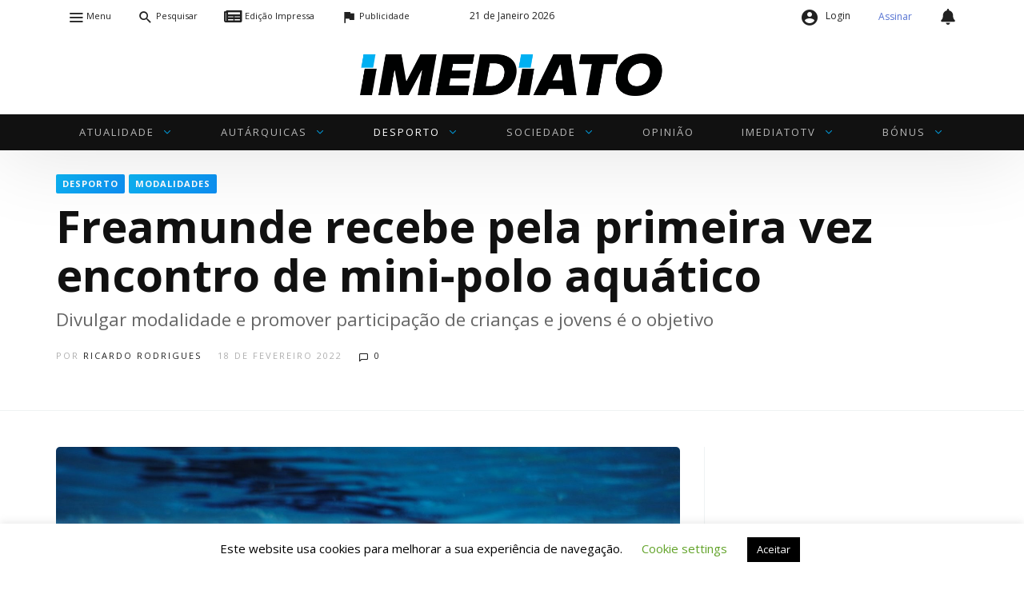

--- FILE ---
content_type: text/html; charset=UTF-8
request_url: https://www.imediato.pt/freamunde-recebe-pela-primeira-vez-encontro-de-mini-polo-aquatico/
body_size: 38807
content:
<!DOCTYPE html>
<html lang="pt-PT" prefix="og: https://ogp.me/ns#">
<head>
<meta charset="UTF-8">
<meta name="viewport" content="width=device-width, user-scalable=no, initial-scale=1.0, minimum-scale=1.0, maximum-scale=1.0">
<link rel="profile" href="//gmpg.org/xfn/11"/>
<link rel="stylesheet" href="https://cdnjs.cloudflare.com/ajax/libs/font-awesome/5.13.1/css/all.min.css"></link>
	<style>img:is([sizes="auto" i], [sizes^="auto," i]) {contain-intrinsic-size:3000px 1500px}</style>
	
<!-- Search Engine Optimization by Rank Math PRO - https://rankmath.com/ -->
<title>Freamunde recebe pela primeira vez encontro de mini-polo aquático - Imediato - Jornal Regional</title>
<meta name="description" content="A Piscina Municipal de Freamunde vai acolher, pela primeira vez, um encontro de mini-polo. O evento está agendado para dia 26 de fevereiro, a partir das 15h."/>
<meta name="robots" content="follow, index, max-snippet:-1, max-video-preview:-1, max-image-preview:large"/>
<link rel="canonical" href="https://www.imediato.pt/freamunde-recebe-pela-primeira-vez-encontro-de-mini-polo-aquatico/"/>
<meta property="og:locale" content="pt_PT"/>
<meta property="og:type" content="article"/>
<meta property="og:title" content="Freamunde recebe pela primeira vez encontro de mini-polo aquático - Imediato - Jornal Regional"/>
<meta property="og:description" content="A Piscina Municipal de Freamunde vai acolher, pela primeira vez, um encontro de mini-polo. O evento está agendado para dia 26 de fevereiro, a partir das 15h."/>
<meta property="og:url" content="https://www.imediato.pt/freamunde-recebe-pela-primeira-vez-encontro-de-mini-polo-aquatico/"/>
<meta property="og:site_name" content="Imediato - Jornal Regional"/>
<meta property="article:publisher" content="https://www.facebook.com/jornalimediato/"/>
<meta property="article:section" content="Desporto"/>
<meta property="og:image" content="https://www.imediato.pt/wp-content/uploads/2022/02/mini-polo-aquatico.jpg"/>
<meta property="og:image:secure_url" content="https://www.imediato.pt/wp-content/uploads/2022/02/mini-polo-aquatico.jpg"/>
<meta property="og:image:width" content="1936"/>
<meta property="og:image:height" content="1296"/>
<meta property="og:image:alt" content="Paredes / Freamunde / mini-polo aquático"/>
<meta property="og:image:type" content="image/jpeg"/>
<meta property="article:published_time" content="2022-02-18T11:51:19+00:00"/>
<meta name="twitter:card" content="summary_large_image"/>
<meta name="twitter:title" content="Freamunde recebe pela primeira vez encontro de mini-polo aquático - Imediato - Jornal Regional"/>
<meta name="twitter:description" content="A Piscina Municipal de Freamunde vai acolher, pela primeira vez, um encontro de mini-polo. O evento está agendado para dia 26 de fevereiro, a partir das 15h."/>
<meta name="twitter:image" content="https://www.imediato.pt/wp-content/uploads/2022/02/mini-polo-aquatico.jpg"/>
<meta name="twitter:label1" content="Written by"/>
<meta name="twitter:data1" content="Ricardo Rodrigues"/>
<meta name="twitter:label2" content="Time to read"/>
<meta name="twitter:data2" content="Less than a minute"/>
<script type="application/ld+json" class="rank-math-schema-pro">{"@context":"https://schema.org","@graph":[{"@type":["LocalBusiness","Organization"],"@id":"https://www.imediato.pt/#organization","name":"Imediato - Jornal Regional","url":"https://www.imediato.pt","sameAs":["https://www.facebook.com/jornalimediato/"],"openingHours":["Monday,Tuesday,Wednesday,Thursday,Friday,Saturday,Sunday 09:00-17:00"]},{"@type":"WebSite","@id":"https://www.imediato.pt/#website","url":"https://www.imediato.pt","name":"Imediato - Jornal Regional","publisher":{"@id":"https://www.imediato.pt/#organization"},"inLanguage":"pt-PT"},{"@type":"ImageObject","@id":"https://www.imediato.pt/wp-content/uploads/2022/02/mini-polo-aquatico.jpg","url":"https://www.imediato.pt/wp-content/uploads/2022/02/mini-polo-aquatico.jpg","width":"1936","height":"1296","caption":"Paredes / Freamunde / mini-polo aqu\u00e1tico","inLanguage":"pt-PT"},{"@type":"WebPage","@id":"https://www.imediato.pt/freamunde-recebe-pela-primeira-vez-encontro-de-mini-polo-aquatico/#webpage","url":"https://www.imediato.pt/freamunde-recebe-pela-primeira-vez-encontro-de-mini-polo-aquatico/","name":"Freamunde recebe pela primeira vez encontro de mini-polo aqu\u00e1tico - Imediato - Jornal Regional","datePublished":"2022-02-18T11:51:19+00:00","dateModified":"2022-02-18T11:51:19+00:00","isPartOf":{"@id":"https://www.imediato.pt/#website"},"primaryImageOfPage":{"@id":"https://www.imediato.pt/wp-content/uploads/2022/02/mini-polo-aquatico.jpg"},"inLanguage":"pt-PT"},{"@type":"Person","@id":"https://www.imediato.pt/author/ricardorodrigues/","name":"Ricardo Rodrigues","url":"https://www.imediato.pt/author/ricardorodrigues/","image":{"@type":"ImageObject","@id":"https://secure.gravatar.com/avatar/cefb4f3feb44653a7eed755768977ca3261ed403017197e94803056984d4483c?s=96&amp;d=mm&amp;r=g","url":"https://secure.gravatar.com/avatar/cefb4f3feb44653a7eed755768977ca3261ed403017197e94803056984d4483c?s=96&amp;d=mm&amp;r=g","caption":"Ricardo Rodrigues","inLanguage":"pt-PT"},"worksFor":{"@id":"https://www.imediato.pt/#organization"}},{"@type":"NewsArticle","headline":"Freamunde recebe pela primeira vez encontro de mini-polo aqu\u00e1tico - Imediato - Jornal Regional","keywords":"Freamunde","datePublished":"2022-02-18T11:51:19+00:00","dateModified":"2022-02-18T11:51:19+00:00","articleSection":"Desporto, Modalidades","author":{"@id":"https://www.imediato.pt/author/ricardorodrigues/","name":"Ricardo Rodrigues"},"publisher":{"@id":"https://www.imediato.pt/#organization"},"description":"A Piscina Municipal de Freamunde vai acolher, pela primeira vez, um encontro de mini-polo. O evento est\u00e1 agendado para dia 26 de fevereiro, a partir das 15h.","copyrightYear":"2022","copyrightHolder":{"@id":"https://www.imediato.pt/#organization"},"name":"Freamunde recebe pela primeira vez encontro de mini-polo aqu\u00e1tico - Imediato - Jornal Regional","@id":"https://www.imediato.pt/freamunde-recebe-pela-primeira-vez-encontro-de-mini-polo-aquatico/#richSnippet","isPartOf":{"@id":"https://www.imediato.pt/freamunde-recebe-pela-primeira-vez-encontro-de-mini-polo-aquatico/#webpage"},"image":{"@id":"https://www.imediato.pt/wp-content/uploads/2022/02/mini-polo-aquatico.jpg"},"inLanguage":"pt-PT","mainEntityOfPage":{"@id":"https://www.imediato.pt/freamunde-recebe-pela-primeira-vez-encontro-de-mini-polo-aquatico/#webpage"}}]}</script>
<!-- /Rank Math WordPress SEO plugin -->

<link rel='dns-prefetch' href='//www.googletagmanager.com'/>
<link rel='dns-prefetch' href='//fonts.googleapis.com'/>
<link rel="alternate" type="application/rss+xml" title="Imediato - Jornal Regional &raquo; Feed" href="https://www.imediato.pt/feed/"/>
<link rel="alternate" type="application/rss+xml" title="Imediato - Jornal Regional &raquo; Feed de comentários" href="https://www.imediato.pt/comments/feed/"/>
<link rel="alternate" type="application/rss+xml" title="Feed de comentários de Imediato - Jornal Regional &raquo; Freamunde recebe pela primeira vez encontro de mini-polo aquático" href="https://www.imediato.pt/freamunde-recebe-pela-primeira-vez-encontro-de-mini-polo-aquatico/feed/"/>
<style id="newsbeat-theme-global-css-vars">:root{--base-gutter:15px;--base-gutter-x2:30px;--thumbnail-radius:5px;--entry-content-max-w:800px;--color-primary:#00b0f2;--color-secondary:#111;--color-tertiary:#19b4cf;--color-primary-start:rgba(0,176,242,.95);--color-primary-end:rgba(0,136,242,.95);--color-primary-start70:rgba(0,176,242,.7);--color-primary-end70:rgba(0,136,242,.7);--color-primary-light:#b3e7fb;--color-primary-light-start:rgba(179,231,251,.95);--color-primary-light-end:rgba(179,219,251,.95);--color-primary-light-start70:rgba(179,231,251,.7);--color-primary-light-end70:rgba(179,219,251,.7);--color-primary5:rgba(0,176,242,.05);--color-primary10:rgba(0,176,242,.1);--color-primary30:rgba(0,176,242,.3);--color-primary50:rgba(0,176,242,.5);--color-primary70:rgba(0,176,242,.7);--color-primary-darken5:#009dd9;--color-primary-darken10:#008bbf;--color-primary-darken30:#004159;--color-primary-darken50:#000;--color-primary-darken70:#000;--color-primary-hue10:#0088f2;--color-primary-hue25:#004bf2;--color-primary-hue50:#1a00f2;--gradient:1;--gradient-orientation:diagonal;--gradient-intensity:10;--color-gray:#b0b0b0;--color-gray-hover:#414141;--primary-border-color:#009cf2;--color-border:rgba(95,131,137,.1);--color-border-hover:rgba(95,131,137,.65);--color-border-light:rgba(255,255,255,.15);--bg-gray:#f2f5f6;--bg-light-gray:#f7f9f9;--bg-dark-gray:#eaeaea;--headings-font:"Open Sans" , sans-serif;--content-font:"Open Sans" , sans-serif}</style>
		<!-- This site uses the Google Analytics by MonsterInsights plugin v9.11.1 - Using Analytics tracking - https://www.monsterinsights.com/ -->
							<script src="//www.googletagmanager.com/gtag/js?id=G-R4R7601H9S" data-cfasync="false" data-wpfc-render="false" type="text/javascript" async></script>
			<script data-cfasync="false" data-wpfc-render="false" type="text/javascript">var mi_version='9.11.1';var mi_track_user=true;var mi_no_track_reason='';var MonsterInsightsDefaultLocations={"page_location":"https:\/\/www.imediato.pt\/freamunde-recebe-pela-primeira-vez-encontro-de-mini-polo-aquatico\/"};if(typeof MonsterInsightsPrivacyGuardFilter==='function'){var MonsterInsightsLocations=(typeof MonsterInsightsExcludeQuery==='object')?MonsterInsightsPrivacyGuardFilter(MonsterInsightsExcludeQuery):MonsterInsightsPrivacyGuardFilter(MonsterInsightsDefaultLocations);}else{var MonsterInsightsLocations=(typeof MonsterInsightsExcludeQuery==='object')?MonsterInsightsExcludeQuery:MonsterInsightsDefaultLocations;}var disableStrs=['ga-disable-G-R4R7601H9S',];function __gtagTrackerIsOptedOut(){for(var index=0;index<disableStrs.length;index++){if(document.cookie.indexOf(disableStrs[index]+'=true')>-1){return true;}}return false;}if(__gtagTrackerIsOptedOut()){for(var index=0;index<disableStrs.length;index++){window[disableStrs[index]]=true;}}function __gtagTrackerOptout(){for(var index=0;index<disableStrs.length;index++){document.cookie=disableStrs[index]+'=true; expires=Thu, 31 Dec 2099 23:59:59 UTC; path=/';window[disableStrs[index]]=true;}}if('undefined'===typeof gaOptout){function gaOptout(){__gtagTrackerOptout();}}window.dataLayer=window.dataLayer||[];window.MonsterInsightsDualTracker={helpers:{},trackers:{},};if(mi_track_user){function __gtagDataLayer(){dataLayer.push(arguments);}function __gtagTracker(type,name,parameters){if(!parameters){parameters={};}if(parameters.send_to){__gtagDataLayer.apply(null,arguments);return;}if(type==='event'){parameters.send_to=monsterinsights_frontend.v4_id;var hookName=name;if(typeof parameters['event_category']!=='undefined'){hookName=parameters['event_category']+':'+name;}if(typeof MonsterInsightsDualTracker.trackers[hookName]!=='undefined'){MonsterInsightsDualTracker.trackers[hookName](parameters);}else{__gtagDataLayer('event',name,parameters);}}else{__gtagDataLayer.apply(null,arguments);}}__gtagTracker('js',new Date());__gtagTracker('set',{'developer_id.dZGIzZG':true,});if(MonsterInsightsLocations.page_location){__gtagTracker('set',MonsterInsightsLocations);}__gtagTracker('config','G-R4R7601H9S',{"forceSSL":"true","link_attribution":"true"});window.gtag=__gtagTracker;(function(){var noopfn=function(){return null;};var newtracker=function(){return new Tracker();};var Tracker=function(){return null;};var p=Tracker.prototype;p.get=noopfn;p.set=noopfn;p.send=function(){var args=Array.prototype.slice.call(arguments);args.unshift('send');__gaTracker.apply(null,args);};var __gaTracker=function(){var len=arguments.length;if(len===0){return;}var f=arguments[len-1];if(typeof f!=='object'||f===null||typeof f.hitCallback!=='function'){if('send'===arguments[0]){var hitConverted,hitObject=false,action;if('event'===arguments[1]){if('undefined'!==typeof arguments[3]){hitObject={'eventAction':arguments[3],'eventCategory':arguments[2],'eventLabel':arguments[4],'value':arguments[5]?arguments[5]:1,}}}if('pageview'===arguments[1]){if('undefined'!==typeof arguments[2]){hitObject={'eventAction':'page_view','page_path':arguments[2],}}}if(typeof arguments[2]==='object'){hitObject=arguments[2];}if(typeof arguments[5]==='object'){Object.assign(hitObject,arguments[5]);}if('undefined'!==typeof arguments[1].hitType){hitObject=arguments[1];if('pageview'===hitObject.hitType){hitObject.eventAction='page_view';}}if(hitObject){action='timing'===arguments[1].hitType?'timing_complete':hitObject.eventAction;hitConverted=mapArgs(hitObject);__gtagTracker('event',action,hitConverted);}}return;}function mapArgs(args){var arg,hit={};var gaMap={'eventCategory':'event_category','eventAction':'event_action','eventLabel':'event_label','eventValue':'event_value','nonInteraction':'non_interaction','timingCategory':'event_category','timingVar':'name','timingValue':'value','timingLabel':'event_label','page':'page_path','location':'page_location','title':'page_title','referrer':'page_referrer',};for(arg in args){if(!(!args.hasOwnProperty(arg)||!gaMap.hasOwnProperty(arg))){hit[gaMap[arg]]=args[arg];}else{hit[arg]=args[arg];}}return hit;}try{f.hitCallback();}catch(ex){}};__gaTracker.create=newtracker;__gaTracker.getByName=newtracker;__gaTracker.getAll=function(){return[];};__gaTracker.remove=noopfn;__gaTracker.loaded=true;window['__gaTracker']=__gaTracker;})();}else{console.log("");(function(){function __gtagTracker(){return null;}window['__gtagTracker']=__gtagTracker;window['gtag']=__gtagTracker;})();}</script>
							<!-- / Google Analytics by MonsterInsights -->
		<script type="text/javascript">//<![CDATA[
window._wpemojiSettings={"baseUrl":"https:\/\/s.w.org\/images\/core\/emoji\/16.0.1\/72x72\/","ext":".png","svgUrl":"https:\/\/s.w.org\/images\/core\/emoji\/16.0.1\/svg\/","svgExt":".svg","source":{"concatemoji":"https:\/\/www.imediato.pt\/wp-includes\/js\/wp-emoji-release.min.js?ver=6.8.2"}};!function(s,n){var o,i,e;function c(e){try{var t={supportTests:e,timestamp:(new Date).valueOf()};sessionStorage.setItem(o,JSON.stringify(t))}catch(e){}}function p(e,t,n){e.clearRect(0,0,e.canvas.width,e.canvas.height),e.fillText(t,0,0);var t=new Uint32Array(e.getImageData(0,0,e.canvas.width,e.canvas.height).data),a=(e.clearRect(0,0,e.canvas.width,e.canvas.height),e.fillText(n,0,0),new Uint32Array(e.getImageData(0,0,e.canvas.width,e.canvas.height).data));return t.every(function(e,t){return e===a[t]})}function u(e,t){e.clearRect(0,0,e.canvas.width,e.canvas.height),e.fillText(t,0,0);for(var n=e.getImageData(16,16,1,1),a=0;a<n.data.length;a++)if(0!==n.data[a])return!1;return!0}function f(e,t,n,a){switch(t){case"flag":return n(e,"\ud83c\udff3\ufe0f\u200d\u26a7\ufe0f","\ud83c\udff3\ufe0f\u200b\u26a7\ufe0f")?!1:!n(e,"\ud83c\udde8\ud83c\uddf6","\ud83c\udde8\u200b\ud83c\uddf6")&&!n(e,"\ud83c\udff4\udb40\udc67\udb40\udc62\udb40\udc65\udb40\udc6e\udb40\udc67\udb40\udc7f","\ud83c\udff4\u200b\udb40\udc67\u200b\udb40\udc62\u200b\udb40\udc65\u200b\udb40\udc6e\u200b\udb40\udc67\u200b\udb40\udc7f");case"emoji":return!a(e,"\ud83e\udedf")}return!1}function g(e,t,n,a){var r="undefined"!=typeof WorkerGlobalScope&&self instanceof WorkerGlobalScope?new OffscreenCanvas(300,150):s.createElement("canvas"),o=r.getContext("2d",{willReadFrequently:!0}),i=(o.textBaseline="top",o.font="600 32px Arial",{});return e.forEach(function(e){i[e]=t(o,e,n,a)}),i}function t(e){var t=s.createElement("script");t.src=e,t.defer=!0,s.head.appendChild(t)}"undefined"!=typeof Promise&&(o="wpEmojiSettingsSupports",i=["flag","emoji"],n.supports={everything:!0,everythingExceptFlag:!0},e=new Promise(function(e){s.addEventListener("DOMContentLoaded",e,{once:!0})}),new Promise(function(t){var n=function(){try{var e=JSON.parse(sessionStorage.getItem(o));if("object"==typeof e&&"number"==typeof e.timestamp&&(new Date).valueOf()<e.timestamp+604800&&"object"==typeof e.supportTests)return e.supportTests}catch(e){}return null}();if(!n){if("undefined"!=typeof Worker&&"undefined"!=typeof OffscreenCanvas&&"undefined"!=typeof URL&&URL.createObjectURL&&"undefined"!=typeof Blob)try{var e="postMessage("+g.toString()+"("+[JSON.stringify(i),f.toString(),p.toString(),u.toString()].join(",")+"));",a=new Blob([e],{type:"text/javascript"}),r=new Worker(URL.createObjectURL(a),{name:"wpTestEmojiSupports"});return void(r.onmessage=function(e){c(n=e.data),r.terminate(),t(n)})}catch(e){}c(n=g(i,f,p,u))}t(n)}).then(function(e){for(var t in e)n.supports[t]=e[t],n.supports.everything=n.supports.everything&&n.supports[t],"flag"!==t&&(n.supports.everythingExceptFlag=n.supports.everythingExceptFlag&&n.supports[t]);n.supports.everythingExceptFlag=n.supports.everythingExceptFlag&&!n.supports.flag,n.DOMReady=!1,n.readyCallback=function(){n.DOMReady=!0}}).then(function(){return e}).then(function(){var e;n.supports.everything||(n.readyCallback(),(e=n.source||{}).concatemoji?t(e.concatemoji):e.wpemoji&&e.twemoji&&(t(e.twemoji),t(e.wpemoji)))}))}((window,document),window._wpemojiSettings);
//]]></script>
<!-- www.imediato.pt is managing ads with Advanced Ads 2.0.10 – https://wpadvancedads.com/ --><script id="imedi-ready">window.advanced_ads_ready=function(e,a){a=a||"complete";var d=function(e){return"interactive"===a?"loading"!==e:"complete"===e};d(document.readyState)?e():document.addEventListener("readystatechange",(function(a){d(a.target.readyState)&&e()}),{once:"interactive"===a})},window.advanced_ads_ready_queue=window.advanced_ads_ready_queue||[];</script>
		<link rel='stylesheet' id='whereiam-css-css' href='https://www.imediato.pt/wp-content/plugins/imediato/assets/style.css?ver=6.8.2' type='text/css' media='all'/>
<style id='wp-emoji-styles-inline-css' type='text/css'>img.wp-smiley,img.emoji{display:inline!important;border:none!important;box-shadow:none!important;height:1em!important;width:1em!important;margin:0 .07em!important;vertical-align:-.1em!important;background:none!important;padding:0!important}</style>
<link rel='stylesheet' id='wp-block-library-css' href='https://www.imediato.pt/wp-includes/css/dist/block-library/style.min.css?ver=6.8.2' type='text/css' media='all'/>
<style id='classic-theme-styles-inline-css' type='text/css'>.wp-block-button__link{color:#fff;background-color:#32373c;border-radius:9999px;box-shadow:none;text-decoration:none;padding:calc(.667em + 2px) calc(1.333em + 2px);font-size:1.125em}.wp-block-file__button{background:#32373c;color:#fff;text-decoration:none}</style>
<style id='global-styles-inline-css' type='text/css'>:root{--wp--preset--aspect-ratio--square:1;--wp--preset--aspect-ratio--4-3: 4/3;--wp--preset--aspect-ratio--3-4: 3/4;--wp--preset--aspect-ratio--3-2: 3/2;--wp--preset--aspect-ratio--2-3: 2/3;--wp--preset--aspect-ratio--16-9: 16/9;--wp--preset--aspect-ratio--9-16: 9/16;--wp--preset--color--black:#000;--wp--preset--color--cyan-bluish-gray:#abb8c3;--wp--preset--color--white:#fff;--wp--preset--color--pale-pink:#f78da7;--wp--preset--color--vivid-red:#cf2e2e;--wp--preset--color--luminous-vivid-orange:#ff6900;--wp--preset--color--luminous-vivid-amber:#fcb900;--wp--preset--color--light-green-cyan:#7bdcb5;--wp--preset--color--vivid-green-cyan:#00d084;--wp--preset--color--pale-cyan-blue:#8ed1fc;--wp--preset--color--vivid-cyan-blue:#0693e3;--wp--preset--color--vivid-purple:#9b51e0;--wp--preset--color--primary:#00b0f2;--wp--preset--color--secondary:#111;--wp--preset--color--very-light-gray:#eee;--wp--preset--color--very-dark-gray:#444;--wp--preset--gradient--vivid-cyan-blue-to-vivid-purple:linear-gradient(135deg,rgba(6,147,227,1) 0%,#9b51e0 100%);--wp--preset--gradient--light-green-cyan-to-vivid-green-cyan:linear-gradient(135deg,#7adcb4 0%,#00d082 100%);--wp--preset--gradient--luminous-vivid-amber-to-luminous-vivid-orange:linear-gradient(135deg,rgba(252,185,0,1) 0%,rgba(255,105,0,1) 100%);--wp--preset--gradient--luminous-vivid-orange-to-vivid-red:linear-gradient(135deg,rgba(255,105,0,1) 0%,#cf2e2e 100%);--wp--preset--gradient--very-light-gray-to-cyan-bluish-gray:linear-gradient(135deg,#eee 0%,#a9b8c3 100%);--wp--preset--gradient--cool-to-warm-spectrum:linear-gradient(135deg,#4aeadc 0%,#9778d1 20%,#cf2aba 40%,#ee2c82 60%,#fb6962 80%,#fef84c 100%);--wp--preset--gradient--blush-light-purple:linear-gradient(135deg,#ffceec 0%,#9896f0 100%);--wp--preset--gradient--blush-bordeaux:linear-gradient(135deg,#fecda5 0%,#fe2d2d 50%,#6b003e 100%);--wp--preset--gradient--luminous-dusk:linear-gradient(135deg,#ffcb70 0%,#c751c0 50%,#4158d0 100%);--wp--preset--gradient--pale-ocean:linear-gradient(135deg,#fff5cb 0%,#b6e3d4 50%,#33a7b5 100%);--wp--preset--gradient--electric-grass:linear-gradient(135deg,#caf880 0%,#71ce7e 100%);--wp--preset--gradient--midnight:linear-gradient(135deg,#020381 0%,#2874fc 100%);--wp--preset--font-size--small:13px;--wp--preset--font-size--medium:20px;--wp--preset--font-size--large:36px;--wp--preset--font-size--x-large:42px;--wp--preset--font-family--inter:"Inter" , sans-serif;--wp--preset--font-family--cardo:Cardo;--wp--preset--spacing--20:.44rem;--wp--preset--spacing--30:.67rem;--wp--preset--spacing--40:1rem;--wp--preset--spacing--50:1.5rem;--wp--preset--spacing--60:2.25rem;--wp--preset--spacing--70:3.38rem;--wp--preset--spacing--80:5.06rem;--wp--preset--shadow--natural:6px 6px 9px rgba(0,0,0,.2);--wp--preset--shadow--deep:12px 12px 50px rgba(0,0,0,.4);--wp--preset--shadow--sharp:6px 6px 0 rgba(0,0,0,.2);--wp--preset--shadow--outlined:6px 6px 0 -3px rgba(255,255,255,1) , 6px 6px rgba(0,0,0,1);--wp--preset--shadow--crisp:6px 6px 0 rgba(0,0,0,1)}:where(.is-layout-flex){gap:.5em}:where(.is-layout-grid){gap:.5em}body .is-layout-flex{display:flex}.is-layout-flex{flex-wrap:wrap;align-items:center}.is-layout-flex > :is(*, div){margin:0}body .is-layout-grid{display:grid}.is-layout-grid > :is(*, div){margin:0}:where(.wp-block-columns.is-layout-flex){gap:2em}:where(.wp-block-columns.is-layout-grid){gap:2em}:where(.wp-block-post-template.is-layout-flex){gap:1.25em}:where(.wp-block-post-template.is-layout-grid){gap:1.25em}.has-black-color{color:var(--wp--preset--color--black)!important}.has-cyan-bluish-gray-color{color:var(--wp--preset--color--cyan-bluish-gray)!important}.has-white-color{color:var(--wp--preset--color--white)!important}.has-pale-pink-color{color:var(--wp--preset--color--pale-pink)!important}.has-vivid-red-color{color:var(--wp--preset--color--vivid-red)!important}.has-luminous-vivid-orange-color{color:var(--wp--preset--color--luminous-vivid-orange)!important}.has-luminous-vivid-amber-color{color:var(--wp--preset--color--luminous-vivid-amber)!important}.has-light-green-cyan-color{color:var(--wp--preset--color--light-green-cyan)!important}.has-vivid-green-cyan-color{color:var(--wp--preset--color--vivid-green-cyan)!important}.has-pale-cyan-blue-color{color:var(--wp--preset--color--pale-cyan-blue)!important}.has-vivid-cyan-blue-color{color:var(--wp--preset--color--vivid-cyan-blue)!important}.has-vivid-purple-color{color:var(--wp--preset--color--vivid-purple)!important}.has-black-background-color{background-color:var(--wp--preset--color--black)!important}.has-cyan-bluish-gray-background-color{background-color:var(--wp--preset--color--cyan-bluish-gray)!important}.has-white-background-color{background-color:var(--wp--preset--color--white)!important}.has-pale-pink-background-color{background-color:var(--wp--preset--color--pale-pink)!important}.has-vivid-red-background-color{background-color:var(--wp--preset--color--vivid-red)!important}.has-luminous-vivid-orange-background-color{background-color:var(--wp--preset--color--luminous-vivid-orange)!important}.has-luminous-vivid-amber-background-color{background-color:var(--wp--preset--color--luminous-vivid-amber)!important}.has-light-green-cyan-background-color{background-color:var(--wp--preset--color--light-green-cyan)!important}.has-vivid-green-cyan-background-color{background-color:var(--wp--preset--color--vivid-green-cyan)!important}.has-pale-cyan-blue-background-color{background-color:var(--wp--preset--color--pale-cyan-blue)!important}.has-vivid-cyan-blue-background-color{background-color:var(--wp--preset--color--vivid-cyan-blue)!important}.has-vivid-purple-background-color{background-color:var(--wp--preset--color--vivid-purple)!important}.has-black-border-color{border-color:var(--wp--preset--color--black)!important}.has-cyan-bluish-gray-border-color{border-color:var(--wp--preset--color--cyan-bluish-gray)!important}.has-white-border-color{border-color:var(--wp--preset--color--white)!important}.has-pale-pink-border-color{border-color:var(--wp--preset--color--pale-pink)!important}.has-vivid-red-border-color{border-color:var(--wp--preset--color--vivid-red)!important}.has-luminous-vivid-orange-border-color{border-color:var(--wp--preset--color--luminous-vivid-orange)!important}.has-luminous-vivid-amber-border-color{border-color:var(--wp--preset--color--luminous-vivid-amber)!important}.has-light-green-cyan-border-color{border-color:var(--wp--preset--color--light-green-cyan)!important}.has-vivid-green-cyan-border-color{border-color:var(--wp--preset--color--vivid-green-cyan)!important}.has-pale-cyan-blue-border-color{border-color:var(--wp--preset--color--pale-cyan-blue)!important}.has-vivid-cyan-blue-border-color{border-color:var(--wp--preset--color--vivid-cyan-blue)!important}.has-vivid-purple-border-color{border-color:var(--wp--preset--color--vivid-purple)!important}.has-vivid-cyan-blue-to-vivid-purple-gradient-background{background:var(--wp--preset--gradient--vivid-cyan-blue-to-vivid-purple)!important}.has-light-green-cyan-to-vivid-green-cyan-gradient-background{background:var(--wp--preset--gradient--light-green-cyan-to-vivid-green-cyan)!important}.has-luminous-vivid-amber-to-luminous-vivid-orange-gradient-background{background:var(--wp--preset--gradient--luminous-vivid-amber-to-luminous-vivid-orange)!important}.has-luminous-vivid-orange-to-vivid-red-gradient-background{background:var(--wp--preset--gradient--luminous-vivid-orange-to-vivid-red)!important}.has-very-light-gray-to-cyan-bluish-gray-gradient-background{background:var(--wp--preset--gradient--very-light-gray-to-cyan-bluish-gray)!important}.has-cool-to-warm-spectrum-gradient-background{background:var(--wp--preset--gradient--cool-to-warm-spectrum)!important}.has-blush-light-purple-gradient-background{background:var(--wp--preset--gradient--blush-light-purple)!important}.has-blush-bordeaux-gradient-background{background:var(--wp--preset--gradient--blush-bordeaux)!important}.has-luminous-dusk-gradient-background{background:var(--wp--preset--gradient--luminous-dusk)!important}.has-pale-ocean-gradient-background{background:var(--wp--preset--gradient--pale-ocean)!important}.has-electric-grass-gradient-background{background:var(--wp--preset--gradient--electric-grass)!important}.has-midnight-gradient-background{background:var(--wp--preset--gradient--midnight)!important}.has-small-font-size{font-size:var(--wp--preset--font-size--small)!important}.has-medium-font-size{font-size:var(--wp--preset--font-size--medium)!important}.has-large-font-size{font-size:var(--wp--preset--font-size--large)!important}.has-x-large-font-size{font-size:var(--wp--preset--font-size--x-large)!important}:where(.wp-block-post-template.is-layout-flex){gap:1.25em}:where(.wp-block-post-template.is-layout-grid){gap:1.25em}:where(.wp-block-columns.is-layout-flex){gap:2em}:where(.wp-block-columns.is-layout-grid){gap:2em}:root :where(.wp-block-pullquote){font-size:1.5em;line-height:1.6}</style>
<link rel='stylesheet' id='awesome-weather-css' href='https://www.imediato.pt/wp-content/plugins/awesome-weather/awesome-weather.css?ver=6.8.2' type='text/css' media='all'/>
<link rel='stylesheet' id='bbp-default-css' href='https://www.imediato.pt/wp-content/themes/newsbeat/css/bbpress.min.css?ver=2.6.14' type='text/css' media='all'/>
<link rel='stylesheet' id='contact-form-7-css' href='https://www.imediato.pt/wp-content/plugins/contact-form-7/includes/css/styles.css?ver=6.1.1' type='text/css' media='all'/>
<link rel='stylesheet' id='cookie-law-info-css' href='https://www.imediato.pt/wp-content/plugins/cookie-law-info/legacy/public/css/cookie-law-info-public.css?ver=3.3.3' type='text/css' media='all'/>
<link rel='stylesheet' id='cookie-law-info-gdpr-css' href='https://www.imediato.pt/wp-content/plugins/cookie-law-info/legacy/public/css/cookie-law-info-gdpr.css?ver=3.3.3' type='text/css' media='all'/>
<link rel='stylesheet' id='imediato-ads-bootstrap-css' href='https://www.imediato.pt/wp-content/plugins/imediato-ads/public/css/bootstrap.min.css' type='text/css' media='all'/>
<link rel='stylesheet' id='imediato-ads-css' href='https://www.imediato.pt/wp-content/plugins/imediato-ads/public/css/imediato-ads-public.css?ver=1.0.0' type='text/css' media='all'/>
<link rel='stylesheet' id='woocommerce-layout-css' href='https://www.imediato.pt/wp-content/plugins/woocommerce/assets/css/woocommerce-layout.css?ver=9.4.4' type='text/css' media='all'/>
<link rel='stylesheet' id='woocommerce-smallscreen-css' href='https://www.imediato.pt/wp-content/plugins/woocommerce/assets/css/woocommerce-smallscreen.css?ver=9.4.4' type='text/css' media='only screen and (max-width: 768px)'/>
<link rel='stylesheet' id='woocommerce-general-css' href='https://www.imediato.pt/wp-content/plugins/woocommerce/assets/css/woocommerce.css?ver=9.4.4' type='text/css' media='all'/>
<style id='woocommerce-inline-inline-css' type='text/css'>.woocommerce form .form-row .required{visibility:visible}</style>
<link rel='stylesheet' id='ez-toc-css' href='https://www.imediato.pt/wp-content/plugins/easy-table-of-contents/assets/css/screen.min.css?ver=2.0.75' type='text/css' media='all'/>
<style id='ez-toc-inline-css' type='text/css'>div#ez-toc-container .ez-toc-title{font-size:120%}div#ez-toc-container .ez-toc-title{font-weight:500}div#ez-toc-container ul li,div#ez-toc-container ul li a{font-size:95%}div#ez-toc-container ul li,div#ez-toc-container ul li a{font-weight:500}div#ez-toc-container nav ul ul li{font-size:90%}.ez-toc-container-direction{direction:ltr}.ez-toc-counter ul{counter-reset:item}.ez-toc-counter nav ul li a::before{content:counters(item,'.',decimal) '. ';display:inline-block;counter-increment:item;flex-grow:0;flex-shrink:0;margin-right:.2em;float:left}.ez-toc-widget-direction{direction:ltr}.ez-toc-widget-container ul{counter-reset:item}.ez-toc-widget-container nav ul li a::before{content:counters(item,'.',decimal) '. ';display:inline-block;counter-increment:item;flex-grow:0;flex-shrink:0;margin-right:.2em;float:left}</style>
<link rel='stylesheet' id='advanced-ads-layer-fancybox-css-css' href='https://www.imediato.pt/wp-content/plugins/advanced-ads-layer/public/assets/fancybox/jquery.fancybox-1.3.4.css?ver=1.3.4' type='text/css' media='all'/>
<link rel='stylesheet' id='yith-quick-view-css' href='https://www.imediato.pt/wp-content/plugins/yith-woocommerce-quick-view/assets/css/yith-quick-view.css?ver=2.10.0' type='text/css' media='all'/>
<style id='yith-quick-view-inline-css' type='text/css'>#yith-quick-view-modal .yith-quick-view-overlay{background:rgba(0,0,0,.8)}#yith-quick-view-modal .yith-wcqv-main{background:#fff}#yith-quick-view-close{color:#cdcdcd}#yith-quick-view-close:hover{color:red}</style>
<link rel='stylesheet' id='wc-memberships-frontend-css' href='https://www.imediato.pt/wp-content/plugins/woocommerce-memberships/assets/css/frontend/wc-memberships-frontend.min.css?ver=1.22.7' type='text/css' media='all'/>
<link rel='stylesheet' id='newsbeat-woocommerce-css' href='https://www.imediato.pt/wp-content/themes/newsbeat/inc/woocommerce/css/theme.css?ver=20190510' type='text/css' media='all'/>
<link rel='stylesheet' id='tablepress-default-css' href='https://www.imediato.pt/wp-content/tablepress-combined.min.css?ver=45' type='text/css' media='all'/>
<link rel='stylesheet' id='unslider-css-css' href='https://www.imediato.pt/wp-content/plugins/advanced-ads-slider/public/assets/css/unslider.css?ver=2.0.2' type='text/css' media='all'/>
<link rel='stylesheet' id='slider-css-css' href='https://www.imediato.pt/wp-content/plugins/advanced-ads-slider/public/assets/css/slider.css?ver=2.0.2' type='text/css' media='all'/>
<link rel='stylesheet' id='dhvc-form-font-awesome-css' href='https://www.imediato.pt/wp-content/plugins/dhvc-form/assets/fonts/font-awesome/css/font-awesome.min.css?ver=4.1.0' type='text/css' media='all'/>
<link rel='stylesheet' id='dhvc-form-css' href='https://www.imediato.pt/wp-content/plugins/dhvc-form/assets/css/style.css?ver=2.2.36' type='text/css' media='all'/>
<link rel='stylesheet' id='wp-real-review-css' href='https://www.imediato.pt/wp-content/plugins/wp-real-review/css/style.css?ver=1.0' type='text/css' media='all'/>
<link rel='stylesheet' id='wp-social-counter-css' href='https://www.imediato.pt/wp-content/plugins/wp-social-counter/css/style.css?ver=1.0' type='text/css' media='all'/>
<link rel='stylesheet' id='wp-post-blocks-css' href='https://www.imediato.pt/wp-content/plugins/wp-post-blocks/css/style.css?ver=11012015' type='text/css' media='all'/>
<link rel='stylesheet' id='bootstrap-css' href='https://www.imediato.pt/wp-content/themes/newsbeat/css/bootstrap.min.css?ver=3.3.5' type='text/css' media='all'/>
<link rel='stylesheet' id='themicons-css' href='https://www.imediato.pt/wp-content/themes/newsbeat/css/themicons.min.css?ver=20190405' type='text/css' media='all'/>
<link rel='stylesheet' id='flexslider-css' href='https://www.imediato.pt/wp-content/themes/newsbeat/css/flexslider.min.css?ver=2.6.0' type='text/css' media='all'/>
<link rel='stylesheet' id='newsbeat-theme-css' href='https://www.imediato.pt/wp-content/themes/newsbeat/inc/css/style.min.css?ver=6.8.2' type='text/css' media='all'/>
<style id='newsbeat-theme-inline-css' type='text/css'>.post-thumbnail{overflow:hidden}.post-thumbnail:after{background-image:linear-gradient(to right,transparent,rgba(255,255,255,.2));content:"";position:absolute;display:block;width:50%;height:100%;top:0;left:-75%;-webkit-transform:skewX(-25deg);transform:skewX(-25deg);pointer-events:none;z-index:2}.brick:hover .post-thumbnail:after,.post-thumbnail:hover:after{-webkit-animation:shine .85s;animation:shine .85s}@-webkit-keyframes shine{100%{left:125%}}@keyframes shine{100%{left:125%}}.nb__afx-bricks .post-bricks .brick-c:before{content:"";background-color:#fff;position:absolute;left:0;right:0;top:0;bottom:0;-webkit-transition:-webkit-transform .5s cubic-bezier(.770,.000,.175,1.000);transition:transform .5s cubic-bezier(.770,.000,.175,1.000);will-change:transform , opacity;-webkit-transform:scaleX(1);transform:scaleX(1);z-index:10;display:block}.nb__afx-bricks .post-bricks .nb__afx-start .brick-c:before{-webkit-transform:scaleX(0);transform:scaleX(0);-webkit-transform-origin:right top;transform-origin:right top}.nb__afx-bricks .post-bricks .nb__afx-completed .brick-c:before{display:none}.nb__afx-bricks .post-bricks .brick-bg,.nb__afx-bricks .post-bricks .brick-c-i{visibility:hidden;opacity:0}.post-bricks.nb__afx-fired .brick-bg,.post-bricks.nb__afx-fired .brick-c-i{visibility:visible;opacity:1}.nb__afx-bricks .post-bricks .brick-e-h,.nb__afx-bricks .post-bricks .brick-e-f{opacity:0;-webkit-transition:transform .45s ease .55s , opacity .35s linear .55s;transition:transform .45s ease .55s , opacity .35s linear .55s;-webkit-transform:translateY(20px);transform:translateY(20px)}.nb__afx-bricks .post-bricks .brick-e-f{transition-delay:.75s}.nb__afx-bricks .post-bricks .brick-e-h .brick-e-m,.nb__afx-bricks .post-bricks .brick-e-s{opacity:0;-webkit-transform:translateY(10px);transform:translateY(10px)}.nb__afx-bricks .post-bricks .brick-e-h .brick-e-m .meta-info{white-space:nowrap}.nb__afx-bricks .post-bricks .nb__afx-start .brick-e-h .brick-e-m,.nb__afx-bricks .post-bricks .nb__afx-start .brick-e-s{-webkit-transition:transform .45s ease .75s , opacity .34s linear .75s;transition:transform .45s ease .75s , opacity .34s linear .75s;-webkit-transform:translateY(0);transform:translateY(0);opacity:1}.nb__afx-bricks .post-bricks .nb__afx-start .brick-e-h .brick-e-m.below{transition-delay:.85s;-webkit-transition-delay:.85s}.nb__afx-bricks .post-bricks .nb__afx-start .brick-e-h,.nb__afx-bricks .post-bricks .nb__afx-start .brick-e-f{opacity:1;-webkit-transform:translateY(0);transform:translateY(0)}.nb__afx-blocks .m-h-w article .entry-title,.nb__afx-blocks .m-h-w article .entry-meta,.nb__afx-blocks .m-h-w article .entry-summary,.nb__afx-blocks .m-h-w article .post-thumbnail,.nb__afx-blocks .post-blocks article .entry-title,.nb__afx-blocks .post-blocks article .entry-meta,.nb__afx-blocks .post-blocks article .entry-summary,.nb__afx-blocks .post-blocks article .post-thumbnail,.nb__afx-blocks .post-blocks .pbs-related{position:relative}.nb__afx-blocks .post-blocks .pbs-module-7:before{opacity:0}.nb__afx-blocks .m-h-w article .entry-title:before,.nb__afx-blocks .m-h-w article .entry-meta:before,.nb__afx-blocks .m-h-w article .entry-summary:before,.nb__afx-blocks .m-h-w article .post-thumbnail:before,.nb__afx-blocks .post-blocks article .entry-title:before,.nb__afx-blocks .post-blocks article .entry-meta:before,.nb__afx-blocks .post-blocks article .entry-summary:before,.nb__afx-blocks .post-blocks article .post-thumbnail:before,.nb__afx-blocks .post-blocks .pbs-related:before{content:"";display:block;background:#eee;position:absolute;width:100%;left:0;right:0;height:100%;opacity:1;-webkit-transition:isibility .3s linear , opacity .4s ease;transition:isibility .3s linear , opacity .4s ease;z-index:10;pointer-events:none}.nb__afx-blocks .m-h-w article.nb__afx-start .entry-title:before,.nb__afx-blocks .m-h-w article.nb__afx-start .entry-meta:before,.nb__afx-blocks .m-h-w article.nb__afx-start .entry-summary:before,.nb__afx-blocks .m-h-w article.nb__afx-start .post-thumbnail:before,.nb__afx-blocks .post-blocks article.nb__afx-start .entry-title:before,.nb__afx-blocks .post-blocks article.nb__afx-start .entry-meta:before,.nb__afx-blocks .post-blocks article.nb__afx-start .entry-summary:before,.nb__afx-blocks .post-blocks article.nb__afx-start .post-thumbnail:before,.nb__afx-blocks .post-blocks.nb__afx-fired .pbs-related:before{opacity:0}.nb__afx-blocks .post-blocks .pbs-module-7.nb__afx-start:before{opacity:1;-webkit-transition:opacity .2s linear;transition:opacity .2s linear}.inline-related-posts h3{font-size:120%;margin-bottom:5px}.inline-related-posts{padding:var(--base-gutter) 0;border-style:solid;border-color:var(--color-border);border-width:1px 0;margin-bottom:var(--base-gutter-x2);clear:both;overflow:hidden}.inline-related-posts ul{padding:0;margin:0;font-size:13px}.inline-related-posts ul li{list-style:none;padding-top:5px;padding-bottom:5px}.inline-related-posts ul li:last-child{padding-bottom:0}.inline-related-posts ul li a{box-shadow:none!important;-webkit-box-shadow:none!important}.inline-related-posts ul li a:hover{text-decoration:underline}.inline-related-posts.design-floated{float:left;margin-right:1.5em!important;margin-bottom:1.5em!important;margin-top:5px;border-width:0;padding:0}.inline-related-posts.design-dual li{list-style:none;width:45%;float:left;margin-right:5%}.inline-related-posts.design-dual li img{}.nba-irp-thumb img{margin-right:10px;float:left;max-width:60px}.nba-irp-thumb-medium{font-weight:bold}.nba-irp-thumb-medium img{display:block;margin-bottom:10px}@media only screen and (min-width:768px){.inline-related-posts.design-floated{width:250px}}.inline-related-posts.design-floated ul{}#post-reading-indicator-bar::-webkit-progress-bar{background:transparent}#post-reading-indicator-bar::-webkit-progress-value{background-color:#00b0f2}#post-reading-indicator-bar{display:block;background:rgba(255,255,255,0);height:4px;position:fixed;top:0;left:0;z-index:999;width:100%;border-width:0}</style>
<link crossorigin="anonymous" rel='stylesheet' id='newsbeat-typo-opensans-css' href='//fonts.googleapis.com/css?family=Open+Sans%3A400%2C700&#038;ver=6.8.2' type='text/css' media='all'/>
<link rel='stylesheet' id='newsbeat-typo-opensans-ext-css' href='https://www.imediato.pt/wp-content/themes/newsbeat/inc/typo/opensans/style.css?ver=6.8.2' type='text/css' media='all'/>
<link rel='stylesheet' id='newsbeat-custom-css' href='https://www.imediato.pt/wp-content/uploads/newsbeat/css/custom.css?ver=1.0.6' type='text/css' media='all'/>
<script type="text/javascript" src="https://www.imediato.pt/wp-includes/js/jquery/jquery.min.js?ver=3.7.1" id="jquery-core-js"></script>
<script type="text/javascript" src="https://www.imediato.pt/wp-includes/js/jquery/jquery-migrate.min.js?ver=3.4.1" id="jquery-migrate-js"></script>
<script type="text/javascript" src="https://www.imediato.pt/wp-content/plugins/google-analytics-for-wordpress/assets/js/frontend-gtag.min.js?ver=9.11.1" id="monsterinsights-frontend-script-js" async="async" data-wp-strategy="async"></script>
<script data-cfasync="false" data-wpfc-render="false" type="text/javascript" id='monsterinsights-frontend-script-js-extra'>//<![CDATA[
var monsterinsights_frontend={"js_events_tracking":"true","download_extensions":"doc,pdf,ppt,zip,xls,docx,pptx,xlsx","inbound_paths":"[{\"path\":\"\\\/go\\\/\",\"label\":\"affiliate\"},{\"path\":\"\\\/recommend\\\/\",\"label\":\"affiliate\"}]","home_url":"https:\/\/www.imediato.pt","hash_tracking":"false","v4_id":"G-R4R7601H9S"};
//]]></script>
<script type="text/javascript" id="cookie-law-info-js-extra">//<![CDATA[
var Cli_Data={"nn_cookie_ids":[],"cookielist":[],"non_necessary_cookies":[],"ccpaEnabled":"","ccpaRegionBased":"","ccpaBarEnabled":"","strictlyEnabled":["necessary","obligatoire"],"ccpaType":"gdpr","js_blocking":"","custom_integration":"","triggerDomRefresh":"","secure_cookies":""};var cli_cookiebar_settings={"animate_speed_hide":"500","animate_speed_show":"500","background":"#FFF","border":"#b1a6a6c2","border_on":"","button_1_button_colour":"#000","button_1_button_hover":"#000000","button_1_link_colour":"#fff","button_1_as_button":"1","button_1_new_win":"","button_2_button_colour":"#333","button_2_button_hover":"#292929","button_2_link_colour":"#444","button_2_as_button":"","button_2_hidebar":"","button_3_button_colour":"#000","button_3_button_hover":"#000000","button_3_link_colour":"#fff","button_3_as_button":"1","button_3_new_win":"","button_4_button_colour":"#000","button_4_button_hover":"#000000","button_4_link_colour":"#62a329","button_4_as_button":"","button_7_button_colour":"#61a229","button_7_button_hover":"#4e8221","button_7_link_colour":"#fff","button_7_as_button":"1","button_7_new_win":"","font_family":"inherit","header_fix":"","notify_animate_hide":"1","notify_animate_show":"","notify_div_id":"#cookie-law-info-bar","notify_position_horizontal":"right","notify_position_vertical":"bottom","scroll_close":"","scroll_close_reload":"","accept_close_reload":"","reject_close_reload":"","showagain_tab":"1","showagain_background":"#fff","showagain_border":"#000","showagain_div_id":"#cookie-law-info-again","showagain_x_position":"100px","text":"#000","show_once_yn":"","show_once":"10000","logging_on":"","as_popup":"","popup_overlay":"1","bar_heading_text":"","cookie_bar_as":"banner","popup_showagain_position":"bottom-right","widget_position":"left"};var log_object={"ajax_url":"https:\/\/www.imediato.pt\/wp-admin\/admin-ajax.php"};
//]]></script>
<script type="text/javascript" src="https://www.imediato.pt/wp-content/plugins/cookie-law-info/legacy/public/js/cookie-law-info-public.js?ver=3.3.3" id="cookie-law-info-js"></script>
<script type="text/javascript" src="https://www.imediato.pt/wp-content/plugins/imediato-ads/public/js/bootstrap.bundle.min.js?ver=1.0.0" id="imediato-ads-bootstrap-js-js"></script>
<script type="text/javascript" src="https://www.imediato.pt/wp-content/plugins/imediato-ads/public/js/imediato-ads-public.js?ver=1.0.0" id="imediato-ads-js"></script>
<script type="text/javascript" src="https://www.imediato.pt/wp-content/plugins/woocommerce/assets/js/jquery-blockui/jquery.blockUI.min.js?ver=2.7.0-wc.9.4.4" id="jquery-blockui-js" data-wp-strategy="defer"></script>
<script type="text/javascript" src="https://www.imediato.pt/wp-content/plugins/woocommerce/assets/js/js-cookie/js.cookie.min.js?ver=2.1.4-wc.9.4.4" id="js-cookie-js" data-wp-strategy="defer"></script>
<script type="text/javascript" id="advanced-ads-advanced-js-js-extra">//<![CDATA[
var advads_options={"blog_id":"1","privacy":{"enabled":false,"state":"not_needed"}};
//]]></script>
<script type="text/javascript" src="https://www.imediato.pt/wp-content/plugins/advanced-ads/public/assets/js/advanced.min.js?ver=2.0.10" id="advanced-ads-advanced-js-js"></script>
<script type="text/javascript" id="advanced_ads_pro/visitor_conditions-js-extra">//<![CDATA[
var advanced_ads_pro_visitor_conditions={"referrer_cookie_name":"advanced_ads_pro_visitor_referrer","referrer_exdays":"365","page_impr_cookie_name":"advanced_ads_page_impressions","page_impr_exdays":"3650"};
//]]></script>
<script type="text/javascript" src="https://www.imediato.pt/wp-content/plugins/advanced-ads-pro/modules/advanced-visitor-conditions/inc/conditions.min.js?ver=3.0.8" id="advanced_ads_pro/visitor_conditions-js"></script>

<!-- Google tag (gtag.js) snippet added by Site Kit -->
<!-- Google Analytics snippet added by Site Kit -->
<script type="text/javascript" src="https://www.googletagmanager.com/gtag/js?id=GT-5R8SPJF" id="google_gtagjs-js" async></script>
<script type="text/javascript" id="google_gtagjs-js-after">
/* <![CDATA[ */
window.dataLayer = window.dataLayer || [];function gtag(){dataLayer.push(arguments);}
gtag("set","linker",{"domains":["www.imediato.pt"]});
gtag("js", new Date());
gtag("set", "developer_id.dZTNiMT", true);
gtag("config", "GT-5R8SPJF");
 window._googlesitekit = window._googlesitekit || {}; window._googlesitekit.throttledEvents = []; window._googlesitekit.gtagEvent = (name, data) => { var key = JSON.stringify( { name, data } ); if ( !! window._googlesitekit.throttledEvents[ key ] ) { return; } window._googlesitekit.throttledEvents[ key ] = true; setTimeout( () => { delete window._googlesitekit.throttledEvents[ key ]; }, 5 ); gtag( "event", name, { ...data, event_source: "site-kit" } ); }; 
/* ]]> */
</script>
<script></script><link rel="https://api.w.org/" href="https://www.imediato.pt/wp-json/"/><link rel="alternate" title="JSON" type="application/json" href="https://www.imediato.pt/wp-json/wp/v2/posts/25989"/><link rel="EditURI" type="application/rsd+xml" title="RSD" href="https://www.imediato.pt/xmlrpc.php?rsd"/>
<meta name="generator" content="WordPress 6.8.2"/>
<link rel='shortlink' href='https://www.imediato.pt/?p=25989'/>
<link rel="alternate" title="oEmbed (JSON)" type="application/json+oembed" href="https://www.imediato.pt/wp-json/oembed/1.0/embed?url=https%3A%2F%2Fwww.imediato.pt%2Ffreamunde-recebe-pela-primeira-vez-encontro-de-mini-polo-aquatico%2F"/>
<link rel="alternate" title="oEmbed (XML)" type="text/xml+oembed" href="https://www.imediato.pt/wp-json/oembed/1.0/embed?url=https%3A%2F%2Fwww.imediato.pt%2Ffreamunde-recebe-pela-primeira-vez-encontro-de-mini-polo-aquatico%2F&#038;format=xml"/>
	<link rel="preconnect" href="https://fonts.googleapis.com">
	<link rel="preconnect" href="https://fonts.gstatic.com">
	
		<!-- GA Google Analytics @ https://m0n.co/ga -->
		<script>(function(i,s,o,g,r,a,m){i['GoogleAnalyticsObject']=r;i[r]=i[r]||function(){(i[r].q=i[r].q||[]).push(arguments)},i[r].l=1*new Date();a=s.createElement(o),m=s.getElementsByTagName(o)[0];a.async=1;a.src=g;m.parentNode.insertBefore(a,m)})(window,document,'script','https://www.google-analytics.com/analytics.js','ga');ga('create','UA-106864728-1 ','auto');ga('set','forceSSL',true);ga('send','pageview');</script>

	<meta name="generator" content="Site Kit by Google 1.159.0"/><!-- Markup (JSON-LD) structured in schema.org ver.4.8.1 START -->
<!-- Markup (JSON-LD) structured in schema.org END -->
			<style type="text/css" media="screen">span.entry-subtitle{display:block;font-size:.53333333333333em}#comments .comments-title span.entry-subtitle{display:none}</style><script>advads_items={conditions:{},display_callbacks:{},display_effect_callbacks:{},hide_callbacks:{},backgrounds:{},effect_durations:{},close_functions:{},showed:[]};</script><style type="text/css" id="imedi-layer-custom-css"></style>	<noscript><style>.woocommerce-product-gallery{opacity:1!important}</style></noscript>
			<script type="text/javascript">var advadsCfpQueue=[];var advadsCfpAd=function(adID){if('undefined'===typeof advadsProCfp){advadsCfpQueue.push(adID)}else{advadsProCfp.addElement(adID)}}</script>
		<meta name="generator" content="Powered by WPBakery Page Builder - drag and drop page builder for WordPress."/>
<link rel="amphtml" href="https://www.imediato.pt/freamunde-recebe-pela-primeira-vez-encontro-de-mini-polo-aquatico/amp/"><script async src="https://pagead2.googlesyndication.com/pagead/js/adsbygoogle.js?client=ca-pub-1497219295190953" crossorigin="anonymous"></script>
<style class='wp-fonts-local' type='text/css'>@font-face{font-family:Inter;font-style:normal;font-weight:300 900;font-display:fallback;src:url(https://www.imediato.pt/wp-content/plugins/woocommerce/assets/fonts/Inter-VariableFont_slnt,wght.woff2) format('woff2');font-stretch:normal}@font-face{font-family:Cardo;font-style:normal;font-weight:400;font-display:fallback;src:url(https://www.imediato.pt/wp-content/plugins/woocommerce/assets/fonts/cardo_normal_400.woff2) format('woff2')}</style>
<link rel="icon" href="https://www.imediato.pt/wp-content/uploads/2020/06/cropped-icon_180-32x32.png" sizes="32x32"/>
<link rel="icon" href="https://www.imediato.pt/wp-content/uploads/2020/06/cropped-icon_180-192x192.png" sizes="192x192"/>
<link rel="apple-touch-icon" href="https://www.imediato.pt/wp-content/uploads/2020/06/cropped-icon_180-180x180.png"/>
<meta name="msapplication-TileImage" content="https://www.imediato.pt/wp-content/uploads/2020/06/cropped-icon_180-270x270.png"/>
		<style type="text/css" id="wp-custom-css">.invert-color li:hover>a{color:#019cdc!important}.extra-nav .label-text{text-transform:inherit}.social-networks a:hover *{color:#2ab0f2}.nb-dd .menu li.menu-item>a:hover{color:#2ab0f2}.site-banner-wrapper{position:relative;top:-10px;box-shadow:none}.site-branding{margin-bottom:10px}.single .site-branding{margin-bottom:0}.site-title-sub.cat-links{display:none}span.woocommerce-input-wrapper{width:100%}.woocommerce form .form-row label{width:100%}header .woocommerce-form-login .form-row{width:100%;float:unset}header .woocommerce-form-login .clear{display:none}</style>
			<style id="egf-frontend-styles" type="text/css">p{}h1{}h2{}h3{}h4{}h5{}h6{}</style>
	<noscript><style>.wpb_animate_when_almost_visible{opacity:1}</style></noscript></head>
<body class="wp-singular post-template-default single single-post postid-25989 single-format-standard wp-theme-newsbeat theme-newsbeat pacos-de-ferreira woocommerce-no-js group-blog unlogged-in site-layout-default sticky-nav-smart header-layout-newspaper csb-l-default csb-s-alt est-d-gdbg est-a-default est-s-small cmt-l-default has-nb__afx nb__afx-bricks nb__afx-blocks wpb-js-composer js-comp-ver-8.5 vc_responsive aa-prefix-imedi-">
<div id="page" class="hfeed site site-wrapper">

<div id="page-inner" class="inner-wrapper in-w">
	<a class="skip-link screen-reader-text" href="#content">Skip to content</a>
	
	
	<header id="masthead" class="site-header s-h hidden-print layout-newspaper style-monotone " role="banner">
	
	
		<div class="outer secondary-nav-wrapper hidden-xs hidden-sm s-nav-w white-bg mono-color text-center">
		<div class="container">
			<div class="nav-inner-wrapper n-i-w secondary-nav">
				<div class="n-i-c">
				
<span class="current-date abs-menu">
	21 de Janeiro 2026</span><div class="extra-nav nb-dd pull-left show-label">
  <ul class="menu">
        <li class="menu-item menu-item-menu"><a href="javascript:void(0)" class="hidden-nav-toggle" data-action="toggle-menu" data-react=".hidden-nav-wrapper"><i class="ti__menu"></i>        <span class="label-text">Menu</span></a>
    </li>
        <li class="menu-item menu-item-search menu-item-has-children by-click mega-menu mmenu-layout-default mmenu-size-default">
      <a href="javascript:void(0)" data-action="open-slidedown-search" data-react="#slidedown-search"><span data-action="close-dropdown"><span aria-hidden="true"><i class="ti__close"></i></span></span><span class="hide-on-active"><i class="ti__search"></i></span>
        <span class="label-text">Pesquisar</span></a>
      <div class="mmenu-content-wrapper mmenu-ct-w">
        <div class="mmenu-content-inner mmenu-ct-i container">

          <div class="search-form-wrapper" role="search">
	<form method="get" class="search-form" action="https://www.imediato.pt/">
		<label>
			<span class="screen-reader-text">Search for:</span>
			<input type="search" class="search-field form-control" placeholder="What are you looking for?" value="" name="s" title="Search for:"/>
		</label><button type="submit" class="search-submit btn btn-default"><i class="ti__search"></i></button>
	</form>
</div>        </div>
      </div>
    </li>

        <li class="menu-item menu-item-menu">
      <a href="/edicao-impressa/">
        <i class="fas fa-newspaper"></i>        <span class="label-text">Edição Impressa</span></a>
    </li>
            <li class="menu-item menu-item-menu">
	  <!-- <a href="/publicidade/"> -->
	    <a href="/tabela-de-precos/">
            <i class="ti__flag"></i>            <span class="label-text">Publicidade</span></a>
          </a>
        </li>
        
          </ul>
</div>
<div class="extra-nav nb-dd pull-right show-label">
  <ul class="menu">
        <li class="menu-item menu-item-login menu-item-has-children by-click default-menu no-caret">
      <a href="javascript:void(0)" data-action="open-dropdown" data-react="#dropdown-login" title="Login"><span data-action="close-dropdown"><span aria-hidden="true"><i class="ti__close"></i></span></span><span class="hide-on-active"><i class="ti__account"></i><span style="margin-left: 10px">Login</span></span> <span class="label-text"></span></a>      <ul class="sub-menu">
        <li class="menu-item"><form class="woocommerce-form woocommerce-form-login login" method="post">

	
	
	<p class="form-row form-row-first">
		<label for="username">Nome de utilizador ou email&nbsp;<span class="required" aria-hidden="true">*</span><span class="screen-reader-text">Obrigatório</span></label>
		<input type="text" class="input-text" name="username" id="username" autocomplete="username" required aria-required="true"/>
	</p>
	<p class="form-row form-row-last">
		<label for="password">Senha&nbsp;<span class="required" aria-hidden="true">*</span><span class="screen-reader-text">Obrigatório</span></label>
		<input class="input-text woocommerce-Input" type="password" name="password" id="password" autocomplete="current-password" required aria-required="true"/>
	</p>
	<div class="clear"></div>

	
	<p class="form-row">
		<label class="woocommerce-form__label woocommerce-form__label-for-checkbox woocommerce-form-login__rememberme">
			<input class="woocommerce-form__input woocommerce-form__input-checkbox" name="rememberme" type="checkbox" id="rememberme" value="forever"/> <span>Manter sessão</span>
		</label>
		<input type="hidden" id="woocommerce-login-nonce" name="woocommerce-login-nonce" value="f005bc21a0"/><input type="hidden" name="_wp_http_referer" value="/freamunde-recebe-pela-primeira-vez-encontro-de-mini-polo-aquatico/"/>		<input type="hidden" name="redirect" value=""/>
		<button type="submit" class="woocommerce-button button woocommerce-form-login__submit" name="login" value="Iniciar sessão">Iniciar sessão</button>
	</p>
	<p class="lost_password">
		<a href="https://www.imediato.pt/minha-conta/lost-password/">Perdeu a sua senha?</a>
	</p>

	<div class="clear"></div>

	
</form>
</li><li class="menu-item"><a href="https://www.imediato.pt/minha-conta/">Criar Conta</a></li>      </ul>
    </li>
	<li class="menu-item menu-item-menu">
	<style>.vc_btn3-style-gradient-custom.vc_btn-gradient-btn-69715cfb62a9c:hover{color:#fff;background-color:rgba(51,152,211,.94);border:none;background-position:100% 0}</style><style>.vc_btn3-style-gradient-custom.vc_btn-gradient-btn-69715cfb62a9c{color:#fff;border:none;background-color:rgba(51,179,211,.95);background-image:-webkit-linear-gradient(left,rgba(51,179,211,.95) 0%,rgba(51,152,211,.94) 50%,rgba(51,179,211,.95) 100%);background-image:linear-gradient(to right,rgba(51,179,211,.95) 0%,rgba(51,152,211,.94) 50%,rgba(51,179,211,.95) 100%);-webkit-transition:all .2s ease-in-out;transition:all .2s ease-in-out;background-size:200% 100%}</style><div class="vc_btn3-container vc_btn3-inline vc_do_btn"><a data-vc-gradient-1="rgba(51,179,211,0.95)" data-vc-gradient-2="rgba(51,152,211,0.94)" class="vc_general vc_btn3 vc_btn3-size-sm vc_btn3-shape-square vc_btn3-style-gradient-custom vc_btn-gradient-btn-69715cfb62a9c" href="/faca-ja-a-sua-assinatura/" title="Assinar">Assinar</a></div><!--          <style>.vc_btn3-style-gradient-custom.vc_btn-gradient-btn-69715cfb62bf6:hover{color: #ffffff;background-color: rgba(51,152,211,0.94);border: none;background-position: 100% 0;}</style><style>.vc_btn3-style-gradient-custom.vc_btn-gradient-btn-69715cfb62bf6{color: #ffffff;border: none;background-color: rgba(51,179,211,0.95);background-image: -webkit-linear-gradient(left, rgba(51,179,211,0.95) 0%, rgba(51,152,211,0.94) 50%,rgba(51,179,211,0.95) 100%);background-image: linear-gradient(to right, rgba(51,179,211,0.95) 0%, rgba(51,152,211,0.94) 50%,rgba(51,179,211,0.95) 100%);-webkit-transition: all .2s ease-in-out;transition: all .2s ease-in-out;background-size: 200% 100%;}</style><div class="vc_btn3-container vc_btn3-inline vc_do_btn" ><a data-vc-gradient-1="rgba(51,179,211,0.95)" data-vc-gradient-2="rgba(51,152,211,0.94)" class="vc_general vc_btn3 vc_btn3-size-sm vc_btn3-shape-square vc_btn3-style-gradient-custom vc_btn-gradient-btn-69715cfb62bf6" href="/assinar/" title="Assinar">Assinar</a></div> -->
          <!-- <a href="/assinar/">
                      </a> -->
        </li>
                <li class="menu-item menu-item-menu">
          <a href="/alertas/">
            <i style="display:inline-flex; width: 20px; height: 20px;"><svg width="20" height="20 aria-hidden=" true" focusable="false" data-prefix="fas" data-icon="bell" class="svg-inline--fa fa-bell fa-w-14" role="img" xmlns="http://www.w3.org/2000/svg" viewBox="0 0 448 512"><path fill="currentColor" d="M224 512c35.32 0 63.97-28.65 63.97-64H160.03c0 35.35 28.65 64 63.97 64zm215.39-149.71c-19.32-20.76-55.47-51.99-55.47-154.29 0-77.7-54.48-139.9-127.94-155.16V32c0-17.67-14.32-32-31.98-32s-31.98 14.33-31.98 32v20.84C118.56 68.1 64.08 130.3 64.08 208c0 102.3-36.15 133.53-55.47 154.29-6 6.45-8.66 14.16-8.61 21.71.11 16.4 12.98 32 32.1 32h383.8c19.12 0 32-15.6 32.1-32 .05-7.55-2.61-15.27-8.61-21.71z"></path></svg></i>          </a>
        </li>
          </ul>
</div>
				</div>
			</div>
		</div>
	</div>
	
	<div class="outer site-banner-wrapper hidden-xs hidden-sm s-banner-w white-bg mono-color shadow-bottom">
		<div class="container">
			<div class="nav-inner-wrapper n-i-w site-banner text-center">
				<div class="n-i-c">
				<div class="site-branding-wrapper">
<div class="site-branding image-logo has-mini-logo">
		<a href="https://www.imediato.pt/" rel="home">
		<div class="site-title site-logo desktop-logo"><span>Imediato - Jornal Regional</span></div>
		<div class="site-title site-logo mobile-logo"><span aria-hidden="true">&nbsp;</span></div>	</a>
	<div class="site-description">Mais próximo de si</div>
	
	</div><!-- .site-branding -->
<div class="site-title-sub cat-links"><a href="https://www.imediato.pt/category/desporto/" title="View all posts in Desporto" class="bg-by-cat cat-tag desporto">Desporto</a><a href="https://www.imediato.pt/category/desporto/modalidades/" title="View all posts in Modalidades" class="bg-by-cat cat-tag modalidades">Modalidades</a></div></div>				</div>
			</div>
		</div>
	</div>
		<div class="outer primary-nav-wrapper p-nav-w">
		<div class="hidden-xs hidden-sm secondary-bg invert-color">
			<div class="container">
				<div class="nav-inner-wrapper n-i-w primary-nav">
					<div class="n-i-c">
					<nav id="site-primary-nav-menu" class="primary-nav-menu priority-nav loading nb-dd" role="navigation">
		
	<ul id="primary-menu" class="menu"><li id="menu-item-14155" class="menu-item menu-item-type-taxonomy menu-item-object-category menu-item-has-children menu-item-14155 default-menu cat-menu atualidade"><a href="https://www.imediato.pt/category/atualidade/"><span>Atualidade</span> <i class="ti__angle-down menu-indicator depth-0"></i></a>
<ul class="sub-menu">
	<li id="menu-item-14320" class="menu-item menu-item-type-taxonomy menu-item-object-category menu-item-14320 cat-menu nacional"><a href="https://www.imediato.pt/category/atualidade/nacional/"><span>Nacional</span></a></li>
	<li id="menu-item-14318" class="menu-item menu-item-type-taxonomy menu-item-object-category menu-item-14318 cat-menu regiao"><a href="https://www.imediato.pt/category/atualidade/regiao/"><span>Regional</span></a></li>
	<li id="menu-item-14317" class="menu-item menu-item-type-taxonomy menu-item-object-category menu-item-14317 cat-menu pacos-de-ferreira"><a href="https://www.imediato.pt/category/atualidade/pacos-de-ferreira/"><span>Paços de Ferreira</span></a></li>
	<li id="menu-item-14319" class="menu-item menu-item-type-taxonomy menu-item-object-category menu-item-14319 cat-menu penafiel"><a href="https://www.imediato.pt/category/atualidade/penafiel/"><span>Penafiel</span></a></li>
</ul>
</li>
<li id="menu-item-50205" class="menu-item menu-item-type-taxonomy menu-item-object-category menu-item-has-children menu-item-50205 default-menu cat-menu autarquicas"><a href="https://www.imediato.pt/category/autarquicas/"><span>Autárquicas</span> <i class="ti__angle-down menu-indicator depth-0"></i></a>
<ul class="sub-menu">
	<li id="menu-item-50206" class="menu-item menu-item-type-post_type menu-item-object-page menu-item-50206"><a href="https://www.imediato.pt/autarquicas-2025/"><span>Autárquicas 2025 (Vídeo)</span></a></li>
	<li id="menu-item-51180" class="menu-item menu-item-type-post_type menu-item-object-page menu-item-51180"><a href="https://www.imediato.pt/autarquicas-2021/"><span>Autárquicas 2021</span></a></li>
</ul>
</li>
<li id="menu-item-14157" class="menu-item menu-item-type-taxonomy menu-item-object-category current-post-ancestor current-menu-parent current-post-parent menu-item-has-children menu-item-14157 default-menu cat-menu desporto"><a href="https://www.imediato.pt/category/desporto/"><span>Desporto</span> <i class="ti__angle-down menu-indicator depth-0"></i></a>
<ul class="sub-menu">
	<li id="menu-item-14322" class="menu-item menu-item-type-taxonomy menu-item-object-category menu-item-14322 cat-menu futebol-profissional"><a href="https://www.imediato.pt/category/desporto/futebol-profissional/"><span>Futebol profissional</span></a></li>
	<li id="menu-item-14323" class="menu-item menu-item-type-taxonomy menu-item-object-category current-post-ancestor current-menu-parent current-post-parent menu-item-14323 cat-menu modalidades"><a href="https://www.imediato.pt/category/desporto/modalidades/"><span>Modalidades</span></a></li>
	<li id="menu-item-14321" class="menu-item menu-item-type-taxonomy menu-item-object-category menu-item-14321 cat-menu futebol-amador"><a href="https://www.imediato.pt/category/desporto/futebol-amador/"><span>Futebol Amador</span></a></li>
</ul>
</li>
<li id="menu-item-14195" class="menu-item menu-item-type-taxonomy menu-item-object-category menu-item-has-children menu-item-14195 default-menu cat-menu sociedade"><a href="https://www.imediato.pt/category/sociedade/"><span>Sociedade</span> <i class="ti__angle-down menu-indicator depth-0"></i></a>
<ul class="sub-menu">
	<li id="menu-item-15136" class="menu-item menu-item-type-taxonomy menu-item-object-category menu-item-15136 cat-menu cultura"><a href="https://www.imediato.pt/category/sociedade/cultura/"><span>Cultura</span></a></li>
	<li id="menu-item-15135" class="menu-item menu-item-type-taxonomy menu-item-object-category menu-item-15135 cat-menu negocios"><a href="https://www.imediato.pt/category/sociedade/negocios/"><span>Negócios</span></a></li>
</ul>
</li>
<li id="menu-item-14158" class="menu-item menu-item-type-taxonomy menu-item-object-category menu-item-14158 default-menu cat-menu opiniao"><a href="https://www.imediato.pt/category/opiniao/"><span>Opinião</span></a></li>
<li id="menu-item-14635" class="menu-item menu-item-type-taxonomy menu-item-object-category menu-item-has-children menu-item-14635 default-menu cat-menu imediatotv"><a href="https://www.imediato.pt/category/imediatotv/"><span>ImediatoTV</span> <i class="ti__angle-down menu-indicator depth-0"></i></a>
<ul class="sub-menu">
	<li id="menu-item-48952" class="menu-item menu-item-type-post_type menu-item-object-page menu-item-48952"><a href="https://www.imediato.pt/hoquei/"><span>Hóquei Patins</span></a></li>
	<li id="menu-item-48948" class="menu-item menu-item-type-post_type menu-item-object-page menu-item-48948"><a href="https://www.imediato.pt/futebol-3/"><span>Futebol</span></a></li>
	<li id="menu-item-14665" class="menu-item menu-item-type-post_type menu-item-object-page menu-item-14665"><a href="https://www.imediato.pt/reportagens/"><span>Reportagens</span></a></li>
	<li id="menu-item-14664" class="menu-item menu-item-type-post_type menu-item-object-page menu-item-14664"><a href="https://www.imediato.pt/entrevistas/"><span>Entrevistas</span></a></li>
	<li id="menu-item-18490" class="menu-item menu-item-type-post_type menu-item-object-page menu-item-18490"><a href="https://www.imediato.pt/sistema-tatico/"><span>Sistema Tático</span></a></li>
	<li id="menu-item-42832" class="menu-item menu-item-type-post_type menu-item-object-page menu-item-42832"><a href="https://www.imediato.pt/hora-do-hoquei/"><span>Hora do Hóquei</span></a></li>
	<li id="menu-item-42790" class="menu-item menu-item-type-post_type menu-item-object-page menu-item-42790"><a href="https://www.imediato.pt/portugal-de-les-a-les/"><span>Portugal de lés-a-lés</span></a></li>
	<li id="menu-item-15013" class="menu-item menu-item-type-post_type menu-item-object-page menu-item-15013"><a href="https://www.imediato.pt/esquina-criativa/"><span>Esquina Criativa</span></a></li>
	<li id="menu-item-15200" class="menu-item menu-item-type-post_type menu-item-object-page menu-item-15200"><a href="https://www.imediato.pt/fitness-e-bem-estar/"><span>Fitness &#038; Bem-estar</span></a></li>
	<li id="menu-item-14654" class="menu-item menu-item-type-post_type menu-item-object-page menu-item-14654"><a href="https://www.imediato.pt/curtas-ou-breves/"><span>Prémios Aplauso</span></a></li>
</ul>
</li>
<li id="menu-item-14332" class="menu-item menu-item-type-taxonomy menu-item-object-category menu-item-has-children menu-item-14332 default-menu cat-menu bonus"><a href="https://www.imediato.pt/category/bonus/"><span>Bónus</span> <i class="ti__angle-down menu-indicator depth-0"></i></a>
<ul class="sub-menu">
	<li id="menu-item-14333" class="menu-item menu-item-type-taxonomy menu-item-object-category menu-item-14333 cat-menu artigos"><a href="https://www.imediato.pt/category/bonus/artigos/"><span>Artigos</span></a></li>
	<li id="menu-item-34389" class="menu-item menu-item-type-custom menu-item-object-custom menu-item-34389"><a href="https://diretorio.imediato.pt/"><span>Diretório Imediato</span></a></li>
	<li id="menu-item-14156" class="menu-item menu-item-type-taxonomy menu-item-object-category menu-item-14156 cat-menu anuncios"><a href="https://www.imediato.pt/category/bonus/anuncios/"><span>Anúncios</span></a></li>
</ul>
</li>
<li class="menu-item menu-item-has-children default-menu more"><a href="javascript:void(0)"><span>More</span> <i class="ti__angle-down menu-indicator depth-0"></i></a><ul class="sub-menu"></ul></li></ul>	</nav><!-- #site-navigation -->
					</div>
				</div>
			</div>
		</div>

		<div class="hidden-md hidden-lg white-bg mono-color shadow-bottom">
			<div class="container">
				<div class="n-i-c s-h-m hidden-md hidden-lg">
					<div class="extra-nav nb-dd pull-left">
  <ul class="menu">
        <li class="menu-item menu-item-menu"><a href="javascript:void(0)" class="hidden-nav-toggle" data-action="toggle-menu" data-react=".hidden-nav-wrapper"><i class="ti__menu"></i>        <span class="label-text">Menu</span></a>
    </li>
      </ul>
</div>
<div class="site-branding-wrapper pull-left">
<div class="site-branding image-logo has-mini-logo">
		<a href="https://www.imediato.pt/" rel="home">
		<div class="site-title site-logo desktop-logo"><span>Imediato - Jornal Regional</span></div>
		<div class="site-title site-logo mobile-logo"><span aria-hidden="true">&nbsp;</span></div>	</a>
	<div class="site-description">Mais próximo de si</div>
	
	</div><!-- .site-branding -->
<div class="site-title-sub cat-links"><a href="https://www.imediato.pt/category/desporto/" title="View all posts in Desporto" class="bg-by-cat cat-tag desporto">Desporto</a><a href="https://www.imediato.pt/category/desporto/modalidades/" title="View all posts in Modalidades" class="bg-by-cat cat-tag modalidades">Modalidades</a></div></div><div class="extra-nav nb-dd pull-right">
  <ul class="menu">
        <li class="menu-item menu-item-search menu-item-has-children by-click mega-menu mmenu-layout-default mmenu-size-default">
      <a href="javascript:void(0)" data-action="open-slidedown-search" data-react="#slidedown-search"><span data-action="close-dropdown"><span aria-hidden="true"><i class="ti__close"></i></span></span><span class="hide-on-active"><i class="ti__search"></i></span>
        <span class="label-text">Pesquisar</span></a>
      <div class="mmenu-content-wrapper mmenu-ct-w">
        <div class="mmenu-content-inner mmenu-ct-i container">

          <div class="search-form-wrapper" role="search">
	<form method="get" class="search-form" action="https://www.imediato.pt/">
		<label>
			<span class="screen-reader-text">Search for:</span>
			<input type="search" class="search-field form-control" placeholder="What are you looking for?" value="" name="s" title="Search for:"/>
		</label><button type="submit" class="search-submit btn btn-default"><i class="ti__search"></i></button>
	</form>
</div>        </div>
      </div>
    </li>

      </ul>
</div>
				</div>
			</div>
		</div>
	</div>
	
	<!-- noptimize --><script type="text/html" data-role="html" class="html-template" data-id="sticky-nav"><div class="outer sticky-sharing-nav s-s-n white-bg default-color hidden-print">
	<div class="container">
		<div class="nav-inner-wrapper n-i-w">
			<div class="n-i-c">
				<div class="pull-left" data-role="logo">
					
				</div>
				<div class="pull-left current-post-heading hidden-xs hidden-sm" data-role="post">
					
				</div>
				
				<div class="sharing-buttons-wrapper shr-btn-w pull-right" data-role="share">
					
				</div>
			</div>
		</div>
	</div>
</div></script><!-- /noptimize -->
</header><!-- #masthead -->
	
	
		
	<div id="content-wrapper" class="content-wrapper c-w">



<main id="content-outer" class="site-content-outer s-c-o single-layout-v13" role="main">
	<article id="post-25989" data-post-id="25989" class="hentry post-25989 post type-post status-publish format-standard has-post-thumbnail category-desporto category-modalidades" data-post-url="https://www.imediato.pt/freamunde-recebe-pela-primeira-vez-encontro-de-mini-polo-aquatico/" data-role="article">
			<div class="hero-single">
			<div class="page-header p-h page-header-single white-bg fullwidth shadow-bottom">
				<div class="container">
					<div class="page-header-inner p-h-i">
						<div class="m-hentry-s m-h-s post clone">
							<div class="hentry-i h-i">
								<header class="entry-header e-h">
									<div class="entry-meta e-m above">
										<span class="cat-links meta-info"><a href="https://www.imediato.pt/category/desporto/" title="View all posts in Desporto" class="cat-tag bg-by-cat desporto"><span>Desporto</span></a><a href="https://www.imediato.pt/category/desporto/modalidades/" title="View all posts in Modalidades" class="cat-tag bg-by-cat modalidades"><span>Modalidades</span></a></span>									</div><!-- .entry-meta -->
									<h1 class="headline entry-title e-t m-b__20" data-role="article_title"><span class="entry-title-primary">Freamunde recebe pela primeira vez encontro de mini-polo aquático</span> <span class="entry-subtitle">Divulgar modalidade e promover participação de crianças e jovens é o objetivo</span></h1>									<div class="entry-meta e-m below m-b__30">
										<span class="byline meta-info">por <span class="author vcard"><a class="url fn n" href="https://www.imediato.pt/author/ricardorodrigues/">Ricardo Rodrigues</a></span></span><span class="posted-on meta-info"><time class="entry-date published updated" datetime="2022-02-18T11:51:19+00:00">18 de Fevereiro 2022</time></span><span class="comments-link meta-info" data-post-id="25989"><a href="https://www.imediato.pt/freamunde-recebe-pela-primeira-vez-encontro-de-mini-polo-aquatico/#respond"><i class="ti__comment"></i> 0</a></span>									</div><!-- .entry-meta -->

																	</header><!-- .entry-header -->
							</div>
						</div>
					</div>
				</div>
			</div>

		</div>
			
		
		<div id="content-inner" class="site-content-inner s-c-i layout-default content-type-editor">

			
			
			<div id="content" class="site-content s-c container">

				
				
				<div id="primary" class="content-area c-a">

					
					<div id="main" class="site-main s-m">
						
						
									 
							
							
<div class="m-hentry-s m-h-s post">
	<div class="hentry-i h-i">
		<div class="entry-header e-h guten-bun">

				<div class="m-media-w post-thumbnail e-p-t default">
		<div class="thumb-w"><img src="https://www.imediato.pt/wp-content/plugins/lazy-load/images/1x1.trans.gif" data-lazy-src="https://www.imediato.pt/wp-content/uploads/2022/02/mini-polo-aquatico.jpg" width="1936" height="1296" class="attachment-post-thumbnail size-post-thumbnail wp-post-image" alt="Paredes / Freamunde / mini-polo aquático" decoding="async" srcset="https://www.imediato.pt/wp-content/uploads/2022/02/mini-polo-aquatico.jpg 1936w, https://www.imediato.pt/wp-content/uploads/2022/02/mini-polo-aquatico-300x201.jpg 300w, https://www.imediato.pt/wp-content/uploads/2022/02/mini-polo-aquatico-1024x685.jpg 1024w, https://www.imediato.pt/wp-content/uploads/2022/02/mini-polo-aquatico-768x514.jpg 768w, https://www.imediato.pt/wp-content/uploads/2022/02/mini-polo-aquatico-1536x1028.jpg 1536w, https://www.imediato.pt/wp-content/uploads/2022/02/mini-polo-aquatico-600x402.jpg 600w" sizes="(max-width: 1936px) 100vw, 1936px" title="Freamunde recebe pela primeira vez encontro de mini-polo aquático 3"><noscript><img width="1936" height="1296" src="https://www.imediato.pt/wp-content/uploads/2022/02/mini-polo-aquatico.jpg" class="attachment-post-thumbnail size-post-thumbnail wp-post-image" alt="Paredes / Freamunde / mini-polo aquático" decoding="async" srcset="https://www.imediato.pt/wp-content/uploads/2022/02/mini-polo-aquatico.jpg 1936w, https://www.imediato.pt/wp-content/uploads/2022/02/mini-polo-aquatico-300x201.jpg 300w, https://www.imediato.pt/wp-content/uploads/2022/02/mini-polo-aquatico-1024x685.jpg 1024w, https://www.imediato.pt/wp-content/uploads/2022/02/mini-polo-aquatico-768x514.jpg 768w, https://www.imediato.pt/wp-content/uploads/2022/02/mini-polo-aquatico-1536x1028.jpg 1536w, https://www.imediato.pt/wp-content/uploads/2022/02/mini-polo-aquatico-600x402.jpg 600w" sizes="(max-width: 1936px) 100vw, 1936px" title="Freamunde recebe pela primeira vez encontro de mini-polo aquático 3"></noscript></div><div class="wp-caption-text">Fotografia: Direitos Reservados</div>


	</div>
	
	
		</div><!-- .entry-header -->

		<div class="entry-content e-c m-e-c guten-content">
			<div class="ad-space hidden-print single-post-ads single-post-ads-top alignright"><!-- <img src="https://www.imediato.pt/wp-content/plugins/lazy-load/images/1x1.trans.gif" data-lazy-src="//via.placeholder.com/300x250/eeeeee?text=300x250+MPU" class="aligncenter" style="margin-bottom:0;"><noscript><img class="aligncenter" style="margin-bottom:0;" src="//via.placeholder.com/300x250/eeeeee?text=300x250+MPU"></noscript> --></div><p>A Piscina Municipal de Freamunde vai acolher, pela primeira vez, um encontro de mini-polo. O evento está agendado para dia 26 de fevereiro, a partir das 15h.</p><div class="imedi-content imedi-target" id="imedi-1910884719" data-imedi-trackid="51841" data-imedi-trackbid="1"><!-- PixFuture Display Ad Tag -->
<div id="62649x728x90x10417x_ADSLOT1" clickTrack="%%CLICK_URL_ESC%%"></div>
<script async type="text/javascript" src="https://served-by.pixfuture.com/www/delivery/headerbid.js" slot_id="62649x728x90x10417x_ADSLOT1"></script></div>
<p>Segundo a <a href="https://www.annp.pt/noticia/17-02-2022_freamunde-recebe-pela-primeira-vez-encontro-de-mini-polo?fbclid=IwAR33qG-WqJxfQtGcgO_uijxscu8bl2qpXHnupX8y_DGK6o3YDh8rCBLblU0" target="_blank" rel="noopener">Associação de Natação do Norte de Portugal</a>, o objetivo do encontro é &#8220;promover a participação de crianças e jovens, auxiliar o desenvolvimento e consolidação do domínio do meio aquático e proporcionar uma formação lúdica desportiva, através do jogo&#8221;, além de &#8220;proporcionar oportunidades de desenvolvimento pessoal e social através da integração num grupo e do desenvolvimento da sua auto-estima&#8221; e &#8220;contribuir para o aparecimento de novos núcleos da modalidade de pólo aquático&#8221;.</p>
<p>Segundo a ANNP, a <a href="https://www.imediato.pt/saiba-como-vai-funcionar-o-ginasio-e-as-piscinas-municipais-de-pacos-de-ferreira-e-freamunde/">iniciativa</a> em Freamunde vai acontecer entre as 15h e as 17h. Este evento faz parte de uma série de encontros, que vão passar novamente pela região a 25 de junho, com a realização do sexto encontro nas piscinas de Felgueiras.</p>
<div class="ad-space hidden-print single-post-ads single-post-ads-bottom"><script>(function(){window.mc4wp=window.mc4wp||{listeners:[],forms:{on:function(evt,cb){window.mc4wp.listeners.push({event:evt,callback:cb});}}}})();</script><!-- Mailchimp for WordPress v4.10.6 - https://wordpress.org/plugins/mailchimp-for-wp/ --><form id="mc4wp-form-1" class="mc4wp-form mc4wp-form-5725" method="post" data-id="5725" data-name="Registo Newletter"><div class="mc4wp-form-fields"><style>.main-subscribe-form{padding:30px;max-width:720px;margin:30px auto;box-shadow:0 5px 45px rgba(0,0,0,.1);border-radius:5px;border-top:3px solid #cfd8dc}.main-subscribe-form [type="submit"]{min-width:120px!important}</style>
	<div class="main-subscribe-form" style="max-width: 660px; margin-left: auto; margin-right: auto;">
	<h3>Subscreva a newsletter do Imediato</h3>
	<p>Assine nossa newsletter por e-mail e obtenha de forma regular a informação atualizada.</p>
	<div class="input-group">
		<input type="email" name="email" placeholder="Insira o email" class="form-control" required>
		<span class="input-group-btn">
			<button type="submit" class="btn btn-primary"><i class="ti__send"></i></button>
		</span>
	</div>
	<br><p><label><input name="AGREE_TO_TERMS" type="checkbox" value="1" required=""> Eu li e concordo com os <a href="/termos-e-condicoes/" target="_blank" rel="noopener noreferrer">termos e condições</a></label></p>
</div></div><label style="display: none !important;">Deixe este campo vazio se for humano: <input type="text" name="_mc4wp_honeypot" value="" tabindex="-1" autocomplete="off"/></label><input type="hidden" name="_mc4wp_timestamp" value="1769037051"/><input type="hidden" name="_mc4wp_form_id" value="5725"/><input type="hidden" name="_mc4wp_form_element_id" value="mc4wp-form-1"/><div class="mc4wp-response"></div></form><!-- / Mailchimp for WordPress Plugin --></div><div class="imedi-depoisconteudo" id="imedi-3517945303"><div style="margin-left: auto;margin-right: auto;text-align: center;" id="imedi-2692967209" data-imedi-trackid="5543" data-imedi-trackbid="1" class="imedi-target"><a data-no-instant="1" href="https://www.aguasdepacosferreira.pt/" rel="noopener nofollow" class="a2t-link" target="_blank" aria-label="Anuncio_Agua_Segura-AdPF-240x50mm-01"><img loading="lazy" decoding="async" src="https://www.imediato.pt/wp-content/uploads/2019/11/Anuncio_Agua_Segura-AdPF-240x50mm-01-e1572656483534-1.jpg" alt="" srcset="https://www.imediato.pt/wp-content/uploads/2019/11/Anuncio_Agua_Segura-AdPF-240x50mm-01-e1572656483534-1.jpg 1170w, https://www.imediato.pt/wp-content/uploads/2019/11/Anuncio_Agua_Segura-AdPF-240x50mm-01-e1572656483534-1-300x63.jpg 300w, https://www.imediato.pt/wp-content/uploads/2019/11/Anuncio_Agua_Segura-AdPF-240x50mm-01-e1572656483534-1-1024x214.jpg 1024w, https://www.imediato.pt/wp-content/uploads/2019/11/Anuncio_Agua_Segura-AdPF-240x50mm-01-e1572656483534-1-768x160.jpg 768w, https://www.imediato.pt/wp-content/uploads/2019/11/Anuncio_Agua_Segura-AdPF-240x50mm-01-e1572656483534-1-600x125.jpg 600w" sizes="(max-width: 1170px) 100vw, 1170px" width="1170" height="244" style="display: inline-block;"/></a></div></div>
		</div><!-- .entry-content -->

		<footer class="entry-footer e-f hidden-print guten-bun">
			
						
					</footer><!-- .entry-footer -->

	</div>
	
</div><!-- #post-## -->


							
						
						<div id="single-related-by-cats" class="single-block guten-bun related-by-cats single-related-posts"><div id="pbs-69715cfb7766f" class="first-page pbs pbs-quad-v2 post-blocks" data-role="wrapper" data-uid="pbs-69715cfb7766f" data-width=""><div class="pbs-inner" data-role="inner"><div class="pbs-header widget-title-wrapper w-t-w">
	<h3 class="pbs-title widget-title w-t"><span>Também pode gostar</span></h3>	
</div>			<div class="pbs-content" data-role="content">
				<div class="pbs-row row"><div class="pbs-col col__sm-1_4 mb__xs-2 mb__md-0">		<article class="post-53949 post type-post status-publish format-standard has-post-thumbnail hentry category-atualidade category-desporto category-modalidades hentry pbs-module pbs-module-text-plain pbs-module-text">
			<header class="entry-header pbs_e-h">
				
				<h4 class="entry-title pbs_e-t  xs__h6"><a href="https://www.imediato.pt/seniores-femininas-do-cap-na-final-four-da-taca-de-portugal/" rel="bookmark">Seniores Femininas do CAP na «Final Four» da Taça de Portugal</a></h4>			
								<div class="entry-meta pbs_e-m below">
					<span class="posted-on meta-info"><time class="entry-date published updated" datetime="2026-01-21T00:34:35+00:00">21 de Janeiro 2026</time></span>				</div><!-- .entry-meta -->
				
			</header><!-- .entry-header -->
			
					</article>
		</div><div class="pbs-col col__sm-1_4 mb__xs-2 mb__md-0">		<article class="post-53944 post type-post status-publish format-standard has-post-thumbnail hentry category-atualidade category-desporto category-modalidades hentry pbs-module pbs-module-text-plain pbs-module-text">
			<header class="entry-header pbs_e-h">
				
				<h4 class="entry-title pbs_e-t  xs__h6"><a href="https://www.imediato.pt/joao-paulo-nunes-vence-1o-open-de-pool-veteranos-do-porto/" rel="bookmark">José Paulo Nunes vence 1º Open de Pool Veteranos do Porto</a></h4>			
								<div class="entry-meta pbs_e-m below">
					<span class="posted-on meta-info"><time class="entry-date published" datetime="2026-01-20T23:57:05+00:00">20 de Janeiro 2026</time><time class="updated" datetime="2026-01-21T00:02:33+00:00">21 de Janeiro 2026</time></span>				</div><!-- .entry-meta -->
				
			</header><!-- .entry-header -->
			
					</article>
		</div><div class="pbs-col col__sm-1_4 mb__xs-2 mb__md-0">		<article class="post-53896 post type-post status-publish format-standard has-post-thumbnail hentry category-atualidade category-desporto category-futebol-profissional category-pacos-de-ferreira hentry pbs-module pbs-module-text-plain pbs-module-text">
			<header class="entry-header pbs_e-h">
				
				<h4 class="entry-title pbs_e-t  xs__h6"><a href="https://www.imediato.pt/selecao-femina-de-futebol-inicia-apuramento-para-o-mundial-em-pacos/" rel="bookmark">Seleção Femina de Futebol inicia apuramento para o Mundial em Paços</a></h4>			
								<div class="entry-meta pbs_e-m below">
					<span class="posted-on meta-info"><time class="entry-date published updated" datetime="2026-01-18T12:52:57+00:00">18 de Janeiro 2026</time></span>				</div><!-- .entry-meta -->
				
			</header><!-- .entry-header -->
			
					</article>
		</div><div class="pbs-col col__sm-1_4 mb__xs-2 mb__md-0">		<article class="post-53884 post type-post status-publish format-standard has-post-thumbnail hentry category-atualidade category-desporto category-modalidades hentry pbs-module pbs-module-text-plain pbs-module-text">
			<header class="entry-header pbs_e-h">
				
				<h4 class="entry-title pbs_e-t  xs__h6"><a href="https://www.imediato.pt/escolas-de-arreigada-vence-lider-e-sobe-ao-1o-lugar-da-divisao-de-honra/" rel="bookmark">Escolas de Arreigada vence líder e sobe ao 1º lugar da Divisão de Honra</a></h4>			
								<div class="entry-meta pbs_e-m below">
					<span class="posted-on meta-info"><time class="entry-date published" datetime="2026-01-17T16:00:27+00:00">17 de Janeiro 2026</time><time class="updated" datetime="2026-01-17T16:09:12+00:00">17 de Janeiro 2026</time></span>				</div><!-- .entry-meta -->
				
			</header><!-- .entry-header -->
			
					</article>
		</div></div>			</div>
			</div></div><!--/pbs-69715cfb7766f-->
			</div>
<div id="comments" class="comments-area hidden-print single-block guten-bun" data-post-id="25989">
	<div class="comment-toggle">
				<button class="btn btn-default btn-block" data-show="Deixe um Comentário" data-hide="Hide Comments"><i class="ti__comment"></i> <span>Deixe um Comentário</span></button>
	</div>

	<div class="comments-area-inner">

		
		
		
			<div id="respond" class="comment-respond">
		<h3 id="reply-title" class="comment-reply-title">Deixe um comentário <small><a rel="nofollow" id="cancel-comment-reply-link" href="/freamunde-recebe-pela-primeira-vez-encontro-de-mini-polo-aquatico/#respond" style="display:none;">Cancelar resposta</a></small></h3><p class="must-log-in">Tem de <a href="https://www.imediato.pt/wp-login.php?redirect_to=https%3A%2F%2Fwww.imediato.pt%2Ffreamunde-recebe-pela-primeira-vez-encontro-de-mini-polo-aquatico%2F">iniciar a sessão</a> para publicar um comentário.</p>	</div><!-- #respond -->
		</div>

</div><!-- #comments -->

					</div><!-- #main -->

					
				</div><!-- #primary -->

				
				

<div id="secondary" class="widget-area sidebar sb main-sidebar m-sb hidden-print nbsd-wrapper" role="complementary">
	<div class="widget-area-inner nbsd-content">
				<aside class="widget-odd widget-first widget-1 widget w imedi-widget"><div class="imedi-3fc7374eeac02c1f5115cf4906fc99ef" id="imedi-3fc7374eeac02c1f5115cf4906fc99ef"></div></aside><!--/.widget--><aside id="text-1" class="widget-even widget-2 widget w widget_text">			<div class="textwidget">
</div>
		</aside><!--/.widget--><aside id="awesomeweatherwidget-1" class="widget-odd widget-3 paco-time depends-on-location widget w widget_awesomeweatherwidget"><div id="awe-ajax-awesome-weather-8010585" class="awe-ajax-awesome-weather-8010585 awe-weather-ajax-wrap" style=""><div class="awe-loading"><i class="wi wi-day-sunny"></i></div></div><script type="text/javascript">jQuery(document).ready(function(){awe_ajax_load({"id":"awesome-weather-8010585","locale":"pt_PT","location":"","owm_city_id":"8010585","override_title":"Pa\u00e7os de Ferreira","size":"wide","units":"C","forecast_days":"4","hide_stats":0,"show_link":0,"background":"","custom_bg_color":"#fff","use_user_location":1,"allow_user_to_change":0,"show_icons":0,"extended_url":"","extended_text":"","background_by_weather":1,"text_color":"#ffffff","hide_attribution":1,"skip_geolocate":0,"latlng":"","ajaxurl":"https:\/\/www.imediato.pt\/wp-admin\/admin-ajax.php","via_ajax":1});});</script></aside><!--/.widget--><aside id="awesomeweatherwidget-2" class="widget-even widget-4 penafiel-time depends-on-location widget w widget_awesomeweatherwidget"><div id="awe-ajax-awesome-weather-2736469" class="awe-ajax-awesome-weather-2736469 awe-weather-ajax-wrap" style=""><div class="awe-loading"><i class="wi wi-day-sunny"></i></div></div><script type="text/javascript">jQuery(document).ready(function(){awe_ajax_load({"id":"awesome-weather-2736469","locale":"pt_PT","location":"","owm_city_id":"2736469","override_title":"Penafiel","size":"wide","units":"C","forecast_days":"4","hide_stats":0,"show_link":0,"background":"","custom_bg_color":"","use_user_location":1,"allow_user_to_change":0,"show_icons":0,"extended_url":"","extended_text":"","background_by_weather":1,"text_color":"#ffffff","hide_attribution":1,"skip_geolocate":0,"latlng":"","ajaxurl":"https:\/\/www.imediato.pt\/wp-admin\/admin-ajax.php","via_ajax":1});});</script></aside><!--/.widget--><aside id="custom_html-2" class="widget_text widget-odd widget-5 widget w widget_custom_html"><div class="textwidget custom-html-widget"><div id="widget-change-location">
	<button type="button" class="change-location">
		alterar
	</button>
</div></div></aside><!--/.widget--><aside id="text-7" class="widget-even widget-6 paco-time depends-on-location widget w widget_text"><div class="widget-title-wrapper w-t-w"><h3 class="widget-title w-t"><span>Farmacias de Serviço em Paços de Ferreira</span></h3></div>			<div class="textwidget"><p><iframe loading="lazy" src="//farmaciasdeservico.net/widget/?localidade=porto%7Cpacos_de_ferreira&amp;cor_fundo=%23FFFFFF&amp;cor_titulo=%23000000&amp;cor_texto=%23333333&amp;margem=10&amp;v=1" width="100%" frameborder="0"></iframe></p>
</div>
		</aside><!--/.widget--><aside id="text-8" class="widget-odd widget-7 penafiel-time depends-on-location widget w widget_text"><div class="widget-title-wrapper w-t-w"><h3 class="widget-title w-t"><span>Farmacias de Serviço em Penafiel</span></h3></div>			<div class="textwidget"><p><iframe loading="lazy" src="//farmaciasdeservico.net/widget/?localidade=porto%7Cpenafiel&amp;cor_fundo=%23FFFFFF&amp;cor_titulo=%23000000&amp;cor_texto=%23333333&amp;margem=10&amp;v=1" width="100%" frameborder="0"></iframe></p>
</div>
		</aside><!--/.widget--><aside id="wp_social_counter_widget-4" class="widget-even widget-8 widget w widget_wpsc"><div class="wpsc-wrapper layout-3_col shape-default style-black design-plain has-counter" data-cached="true"><ul class="wpsc-list"><li class="facebook"><div class="wpsc-service-w"><a href="//facebook.com/jornalimediato" class="wpsc-service-i" target="_blank"><span class="wpsc-service"><span class="wpsc-service-icon"><i class="wpsc-i wpsci__facebook"></i></span><span class="wpsc-service-content"><span class="wpsc-service-title">Facebook</span><span class="wpsc-service-count">25,6k</span><span class="wpsc-service-text">Fans</span></span></span></a></div></li><li class="twitter"><div class="wpsc-service-w"><a href="//twitter.com/jornalimediato" class="wpsc-service-i" target="_blank"><span class="wpsc-service"><span class="wpsc-service-icon"><i class="wpsc-i wpsci__twitter"></i></span><span class="wpsc-service-content"><span class="wpsc-service-title">Twitter</span><span class="wpsc-service-count">0</span><span class="wpsc-service-text">Followers</span></span></span></a></div></li><li class="youtube"><div class="wpsc-service-w"><a href="https://www.youtube.com/imediatotv" class="wpsc-service-i" target="_blank"><span class="wpsc-service"><span class="wpsc-service-icon"><i class="wpsc-i wpsci__youtube"></i></span><span class="wpsc-service-content"><span class="wpsc-service-title">Youtube</span><span class="wpsc-service-count">1,1k</span><span class="wpsc-service-text">Subscribers</span></span></span></a></div></li><li class="instagram"><div class="wpsc-service-w"><a href="//instagram.com/jornalimediato" class="wpsc-service-i" target="_blank"><span class="wpsc-service"><span class="wpsc-service-icon"><i class="wpsc-i wpsci__instagram"></i></span><span class="wpsc-service-content"><span class="wpsc-service-title">Instagram</span><span class="wpsc-service-count">0</span><span class="wpsc-service-text">Followers</span></span></span></a></div></li><li class="mailchimp"><div class="wpsc-service-w"><div class="wpsc-service-i"><span class="wpsc-service"><span class="wpsc-service-icon"><i class="wpsc-i wpsci__mailchimp"></i></span><span class="wpsc-service-content"><span class="wpsc-service-title">Readers</span><span class="wpsc-service-count">602</span><span class="wpsc-service-text">Readers</span></span></span></div></div></li></ul></div></aside><!--/.widget--><aside id="text-2" class="widget-odd widget-9 widget w widget_text">			<div class="textwidget"><section id="pbs-69715cfb7f03d" class="first-page pbs pbs-13 post-blocks" data-role="wrapper" data-uid="pbs-69715cfb7f03d" data-width=""><div class="pbs-inner" data-role="inner"><div class="pbs-header widget-title-wrapper w-t-w">
	<h3 class="pbs-title widget-title w-t"><span>Mais Populares</span></h3>	
</div>			<div class="pbs-content" data-role="content">
						<article class="post-38843 post type-post status-publish format-standard has-post-thumbnail hentry category-pacos-de-ferreira category-atualidade category-destaque category-imediatotv category-penafiel category-regiao category-sociedade tag-carlos-alberto-silva tag-centro-hospitalar-do-tamega-e-sousa tag-chts tag-imediato-tv tag-saude tag-uls tag-unidades-locais-de-saude tag-video hentry pbs-module pbs-module-counter-overlay pbs-module-counter pbs-module-overlay">
			<header class="entry-header pbs_e-h">
					
				<a class="post-thumbnail pbs_e-p-t default" href="https://www.imediato.pt/video-entrevista-a-carlos-alberto-silva-sobre-as-unidades-locais-de-saude/" aria-hidden="true">
					
					<div class="thumb-w"><img loading="lazy" decoding="async" src="https://www.imediato.pt/wp-content/plugins/lazy-load/images/1x1.trans.gif" data-lazy-src="https://www.imediato.pt/wp-content/uploads/2023/11/IMG_1453-scaled-1-300x200.jpg" width="300" height="200" class="attachment-medium size-medium wp-post-image" alt="IMG 1453 scaled 1" srcset="https://www.imediato.pt/wp-content/uploads/2023/11/IMG_1453-scaled-1-300x200.jpg 300w, https://www.imediato.pt/wp-content/uploads/2023/11/IMG_1453-scaled-1-1024x682.jpg 1024w, https://www.imediato.pt/wp-content/uploads/2023/11/IMG_1453-scaled-1-768x512.jpg 768w, https://www.imediato.pt/wp-content/uploads/2023/11/IMG_1453-scaled-1-1536x1024.jpg 1536w, https://www.imediato.pt/wp-content/uploads/2023/11/IMG_1453-scaled-1-2048x1365.jpg 2048w, https://www.imediato.pt/wp-content/uploads/2023/11/IMG_1453-scaled-1-600x400.jpg 600w" sizes="auto, (max-width: 300px) 100vw, 300px" title="(VÍDEO) Carlos Alberto Silva vê Unidade Local de Saúde como uma oportunidade 4"><noscript><img loading="lazy" decoding="async" width="300" height="200" src="https://www.imediato.pt/wp-content/uploads/2023/11/IMG_1453-scaled-1-300x200.jpg" class="attachment-medium size-medium wp-post-image" alt="IMG 1453 scaled 1" srcset="https://www.imediato.pt/wp-content/uploads/2023/11/IMG_1453-scaled-1-300x200.jpg 300w, https://www.imediato.pt/wp-content/uploads/2023/11/IMG_1453-scaled-1-1024x682.jpg 1024w, https://www.imediato.pt/wp-content/uploads/2023/11/IMG_1453-scaled-1-768x512.jpg 768w, https://www.imediato.pt/wp-content/uploads/2023/11/IMG_1453-scaled-1-1536x1024.jpg 1536w, https://www.imediato.pt/wp-content/uploads/2023/11/IMG_1453-scaled-1-2048x1365.jpg 2048w, https://www.imediato.pt/wp-content/uploads/2023/11/IMG_1453-scaled-1-600x400.jpg 600w" sizes="auto, (max-width: 300px) 100vw, 300px" title="(VÍDEO) Carlos Alberto Silva vê Unidade Local de Saúde como uma oportunidade 4"></noscript></div>
					<span class="format-icon standard"></span>				</a>

				<div class="pbs_overlay-w">
					<span class="pbs_pcount">1</span>
					<div class="pbs_overlay-c">
						
						<h4 class="entry-title pbs_e-t  xs__h6 sm__h6 md__h6"><a href="https://www.imediato.pt/video-entrevista-a-carlos-alberto-silva-sobre-as-unidades-locais-de-saude/" rel="bookmark">(VÍDEO) Carlos Alberto Silva vê Unidade Local de Saúde como uma oportunidade</a></h4>					
												<div class="entry-meta pbs_e-m below">
							<span class="posted-on meta-info"><time class="entry-date published" datetime="2023-11-23T18:04:54+00:00">23 de Novembro 2023</time><time class="updated" datetime="2023-11-23T20:06:13+00:00">23 de Novembro 2023</time></span>						</div><!-- .entry-meta -->
						
											</div>
				</div>
			</header><!-- .entry-header -->
		</article>
				<article class="post-38277 post type-post status-publish format-standard has-post-thumbnail hentry category-atualidade category-paredes tag-centro-hospitalar-do-tamega-e-sousa tag-chts tag-hospital tag-partido-social-democrata tag-politica tag-psd tag-psd-de-paredes tag-saude hentry pbs-module pbs-module-counter-text pbs-module-counter">
			<span class="pbs_pcount">2</span>
			<header class="entry-header pbs_e-h">
						
				
				<h4 class="entry-title pbs_e-t  xs__h6 sm__h6 md__h6"><a href="https://www.imediato.pt/psd-de-paredes-visitou-centro-hospital-do-tamega-e-sousa/" rel="bookmark">PSD de Paredes visitou Centro Hospital do Tâmega e Sousa</a></h4>			
								<div class="entry-meta pbs_e-m below">
					<span class="posted-on meta-info"><time class="entry-date published" datetime="2023-10-23T16:57:11+01:00">23 de Outubro 2023</time><time class="updated" datetime="2023-10-24T16:23:26+01:00">24 de Outubro 2023</time></span>				</div><!-- .entry-meta -->
				
			</header><!-- .entry-header -->
			
					</article>
				<article class="post-27370 post type-post status-publish format-standard has-post-thumbnail hentry category-atualidade category-pacos-de-ferreira tag-desporto tag-lions-clube-de-pacos-de-ferreira tag-palestra tag-saude hentry pbs-module pbs-module-counter-text pbs-module-counter">
			<span class="pbs_pcount">3</span>
			<header class="entry-header pbs_e-h">
						
				
				<h4 class="entry-title pbs_e-t  xs__h6 sm__h6 md__h6"><a href="https://www.imediato.pt/lions-clube-de-pacos-de-ferreira-vai-realizar-palestra-saude-desporto-e-nutricao/" rel="bookmark">Lions Clube de Paços de Ferreira vai realizar palestra «Saúde, Desporto e Nutrição»</a></h4>			
								<div class="entry-meta pbs_e-m below">
					<span class="posted-on meta-info"><time class="entry-date published updated" datetime="2022-04-14T10:08:07+01:00">14 de Abril 2022</time></span>				</div><!-- .entry-meta -->
				
			</header><!-- .entry-header -->
			
					</article>
				<article class="post-27202 post type-post status-publish format-standard has-post-thumbnail hentry category-atualidade category-destaque category-regiao tag-centro-hospitalar-do-tamega-e-sousa tag-chts tag-enfermeiro tag-saude hentry pbs-module pbs-module-counter-text pbs-module-counter">
			<span class="pbs_pcount">4</span>
			<header class="entry-header pbs_e-h">
						
				
				<h4 class="entry-title pbs_e-t  xs__h6 sm__h6 md__h6"><a href="https://www.imediato.pt/centro-hospitalar-do-tamega-e-sousa-autorizado-a-contratar-42-enfermeiros-especialistas/" rel="bookmark">Centro Hospitalar do Tâmega e Sousa autorizado a contratar 42 enfermeiros especialistas</a></h4>			
								<div class="entry-meta pbs_e-m below">
					<span class="posted-on meta-info"><time class="entry-date published" datetime="2022-04-08T17:36:33+01:00">8 de Abril 2022</time><time class="updated" datetime="2022-04-08T17:40:23+01:00">8 de Abril 2022</time></span>				</div><!-- .entry-meta -->
				
			</header><!-- .entry-header -->
			
					</article>
				<article class="post-19395 post type-post status-publish format-standard has-post-thumbnail hentry category-atualidade category-pacos-de-ferreira tag-adaterra tag-carvalhosa tag-fim-de-semana-da-saude tag-pacos-de-ferreira tag-saude hentry pbs-module pbs-module-counter-text pbs-module-counter">
			<span class="pbs_pcount">5</span>
			<header class="entry-header pbs_e-h">
						
				
				<h4 class="entry-title pbs_e-t  xs__h6 sm__h6 md__h6"><a href="https://www.imediato.pt/adaterra-promove-iv-fim-de-semana-da-saude/" rel="bookmark">ADATERRA promove IV Fim de Semana da Saúde</a></h4>			
								<div class="entry-meta pbs_e-m below">
					<span class="posted-on meta-info"><time class="entry-date published updated" datetime="2021-05-21T23:34:51+01:00">21 de Maio 2021</time></span>				</div><!-- .entry-meta -->
				
			</header><!-- .entry-header -->
			
					</article>
					</div>
			<div class="pbs-nav prev_next_top" data-role="navigation" data-nav="prev_next_top" data-uid="pbs-69715cfb7f03d">
		<a href="javascript:void(0)" class="prev" data-role="prev" rel="nofollow"><i class="ti__angle-left"></i><span>Prev</span></a>
		<a href="javascript:void(0)" class="next" data-role="next" rel="nofollow"><span>Seguinte</span><i class="ti__angle-right"></i></a>
		<div class="pbs-loader preloader">
	<div></div>
	<div></div>
	<div></div>
</div></div>						<div class="pbs-vars hidden" data-current-page="1" data-args="{&quot;post_type&quot;:&quot;post&quot;,&quot;tag__in&quot;:[&quot;236&quot;],&quot;posts_per_page&quot;:&quot;5&quot;,&quot;order&quot;:&quot;DESC&quot;,&quot;orderby&quot;:&quot;date&quot;,&quot;post__not_in&quot;:[25989,38843,38277,27370,27202,19395]}" data-settings="{&quot;block_id&quot;:&quot;pbs-69715cfb7f03d&quot;,&quot;post_id&quot;:25989,&quot;title&quot;:&quot;Mais Populares&quot;,&quot;class&quot;:&quot;pbs pbs-13 post-blocks&quot;,&quot;info&quot;:&quot;date&quot;,&quot;excerpt_length&quot;:&quot;30&quot;,&quot;navigation&quot;:&quot;prev_next_top&quot;,&quot;thumb_style&quot;:&quot;default&quot;,&quot;wrapper&quot;:&quot;section&quot;,&quot;time_period&quot;:&quot;default&quot;,&quot;advanced_orderby&quot;:&quot;default&quot;,&quot;filter_by&quot;:&quot;none&quot;,&quot;filter_style&quot;:&quot;inline&quot;,&quot;uid&quot;:&quot;pbs-69715cfb7f03d&quot;,&quot;react&quot;:&quot;post_block_13&quot;,&quot;nonce&quot;:&quot;ef3fc6ce73&quot;}">
						</div>
						</div></section><!--/pbs-69715cfb7f03d-->
			
</div>
		</aside><!--/.widget--><aside id="text-3" class="widget-even widget-10 widget w widget_text">			<div class="textwidget"><div class="imedi-caixalateralbanners300x600" id="imedi-4171817486"><div data-imedi-trackid="14844" data-imedi-trackbid="1" class="imedi-target" id="imedi-510722698"><a data-no-instant="1" href="http://leaomaquinas.com/" rel="noopener nofollow" class="a2t-link" target="_blank" aria-label="M. &amp; A. Leão 201115"><img loading="lazy" decoding="async" src="https://www.imediato.pt/wp-content/uploads/2020/11/LeaoMauqinasNovo.jpg" alt="M. &amp; A. Leão 201115" width="360" height="600"/></a></div></div>
</div>
		</aside><!--/.widget--><aside class="widget-odd widget-last widget-11 widget w imedi-widget"><div class="imedi-4d7d968a0b74272c5524cd8db90371de" id="imedi-4d7d968a0b74272c5524cd8db90371de"></div></aside><!--/.widget-->			</div>
</div><!-- #secondary -->

			
			</div><!-- #content -->

			
		</div><!-- #content-inner -->
	</article>
</main><!-- #content-outer -->
	</div><!-- .content-wrapper -->

	
	<div class="ad-space hidden-print before-footer-ads"><div class="container ad-space-wrap"><!-- <img class="aligncenter" style="margin-bottom:0;" src="//via.placeholder.com/728x90/eeeeee?text=728x90+Leaderboard"> --></div></div>
	<footer id="colophon" class="site-footer s-f hidden-print layout-v6 style-monotone  white-bg fluid-containers" role="contentinfo">
	
		
	
	
	<div id="footer-widgets" class="outer footer-widgets f-w mono-color shadow-bottom">
		<div class="container">

			<div class="inner-container">
		
			
			<div class="row footer-wigets-row f-w-r">
				<div id="footer-widget-1" class="footer-widget-col f-w-c col-md-3">
				<aside id="text-9" class="widget-odd widget-first widget-1 widget w widget_text"><div class="widget-title-wrapper w-t-w w-btn"><h3 class="widget-title w-t"><span>Mais para si</span></h3><i class="ti__angle-down w-btn-i"></i></div>			<div class="textwidget"><ul id="menu-menu-footer-2" class="menu collapsed-list">
<li><a href="https://www.imediato.pt/minha-conta/">Login</a></li>
<li><a href="http://www.imediato.pt\produtos">Produtos</a></li>
<li><a href="http://www.imediato.pt/lai">Loja Aderente IMEDIATO</a></li>
<li><a href="http://diretorio.imediato.pt">Diretório</a></li>
<li id="menu-item-6330" class="menu-item menu-item-type-custom menu-item-object-custom menu-item-6330"><a href="#">Newsletter</a></li>
<li id="menu-item-6331" class="menu-item menu-item-type-custom menu-item-object-custom menu-item-6331"><a href="#">Notificações</a></li>
<li><a href="https://www.imediato.pt/sugestoes-reclamacoes-elogios">Sugestões, Reclamações &amp; Elogios</a></li>
</ul>
</div>
		</aside><!--/.widget--><aside id="wp_social_counter_widget-3" class="widget-even widget-last widget-2 widget w widget_wpsc"><div class="wpsc-wrapper layout-3_col shape-default style-white design-alt no-counter inline-flex" data-cached="false"><ul class="wpsc-list"><li class="facebook"><div class="wpsc-service-w"><a href="//facebook.com/jornalimediato" class="wpsc-service-i" target="_blank"><span class="wpsc-service"><span class="wpsc-service-icon"><i class="wpsc-i wpsci__facebook"></i></span><span class="wpsc-service-content"><span class="wpsc-service-title">Facebook</span></span></span></a></div></li><li class="twitter"><div class="wpsc-service-w"><a href="//twitter.com/jornalimediato" class="wpsc-service-i" target="_blank"><span class="wpsc-service"><span class="wpsc-service-icon"><i class="wpsc-i wpsci__twitter"></i></span><span class="wpsc-service-content"><span class="wpsc-service-title">Twitter</span></span></span></a></div></li><li class="youtube"><div class="wpsc-service-w"><a href="https://www.youtube.com/imediatotv" class="wpsc-service-i" target="_blank"><span class="wpsc-service"><span class="wpsc-service-icon"><i class="wpsc-i wpsci__youtube"></i></span><span class="wpsc-service-content"><span class="wpsc-service-title">Youtube</span></span></span></a></div></li><li class="instagram"><div class="wpsc-service-w"><a href="//instagram.com/jornalimediato" class="wpsc-service-i" target="_blank"><span class="wpsc-service"><span class="wpsc-service-icon"><i class="wpsc-i wpsci__instagram"></i></span><span class="wpsc-service-content"><span class="wpsc-service-title">Instagram</span></span></span></a></div></li><li class="mailchimp"><div class="wpsc-service-w"><div class="wpsc-service-i"><span class="wpsc-service"><span class="wpsc-service-icon"><i class="wpsc-i wpsci__mailchimp"></i></span><span class="wpsc-service-content"><span class="wpsc-service-title">Readers</span></span></span></div></div></li></ul></div></aside><!--/.widget-->				</div>
				<!-- #footer-widget-1 -->

				<div id="footer-widget-2" class="footer-widget-col f-w-c col-md-3">
				<aside id="nav_menu-2" class="widget-odd widget-last widget-first widget-1 widget w widget_nav_menu"><div class="widget-title-wrapper w-t-w w-btn"><h3 class="widget-title w-t"><span>Serviços</span></h3><i class="ti__angle-down w-btn-i"></i></div><div class="menu-menu-footer-2-servicos-container"><ul id="menu-menu-footer-2-servicos" class="menu"><li id="menu-item-25317" class="menu-item menu-item-type-custom menu-item-object-custom menu-item-25317"><a href="https://www.imediato.pt/faca-ja-a-sua-assinatura/"><span>Subscrição de assinatura</span></a></li>
<li id="menu-item-20262" class="menu-item menu-item-type-post_type menu-item-object-page menu-item-20262"><a href="https://www.imediato.pt/edicao-impressa/"><span>Edição Impressa</span></a></li>
<li id="menu-item-20263" class="menu-item menu-item-type-post_type menu-item-object-page menu-item-20263"><a href="https://www.imediato.pt/brevemente-disponivel/"><span>Como anunciar</span></a></li>
<li id="menu-item-20272" class="menu-item menu-item-type-post_type menu-item-object-page menu-item-20272"><a href="https://www.imediato.pt/tabela-de-precos/"><span>Tabela de preços</span></a></li>
</ul></div></aside><!--/.widget-->				</div>
				<!-- #footer-widget-2 -->

				<div id="footer-widget-3" class="footer-widget-col f-w-c col-md-3">
				<aside id="nav_menu-3" class="widget-odd widget-last widget-first widget-1 widget w widget_nav_menu"><div class="widget-title-wrapper w-t-w w-btn"><h3 class="widget-title w-t"><span>Sobre nós</span></h3><i class="ti__angle-down w-btn-i"></i></div><div class="menu-menu-footer-6-sobrenos-container"><ul id="menu-menu-footer-6-sobrenos" class="menu"><li id="menu-item-14171" class="menu-item menu-item-type-post_type menu-item-object-page menu-item-14171"><a href="https://www.imediato.pt/ficha-tecnica/"><span>Ficha Técnica</span></a></li>
<li id="menu-item-14172" class="menu-item menu-item-type-post_type menu-item-object-page menu-item-14172"><a href="https://www.imediato.pt/estatuto-editorial/"><span>Estatuto editorial</span></a></li>
<li id="menu-item-14173" class="menu-item menu-item-type-post_type menu-item-object-page menu-item-14173"><a href="https://www.imediato.pt/contactos/"><span>Contactos</span></a></li>
<li id="menu-item-14170" class="menu-item menu-item-type-post_type menu-item-object-page menu-item-privacy-policy menu-item-14170"><a rel="privacy-policy" href="https://www.imediato.pt/politica-de-privacidade-e-tratamento-de-dados-pessoais/"><span>Política de privacidade</span></a></li>
<li id="menu-item-14169" class="menu-item menu-item-type-post_type menu-item-object-page menu-item-14169"><a href="https://www.imediato.pt/termos-e-condicoes/"><span>Termos e Condições</span></a></li>
</ul></div></aside><!--/.widget-->				</div>
				<!-- #footer-widget-3 -->

				<div id="footer-widget-4" class="footer-widget-col f-w-c col-md-3">
				<aside id="nav_menu-4" class="widget-odd widget-last widget-first widget-1 widget w widget_nav_menu"><div class="widget-title-wrapper w-t-w w-btn"><h3 class="widget-title w-t"><span>Secções</span></h3><i class="ti__angle-down w-btn-i"></i></div><div class="menu-topo-container"><ul id="menu-topo" class="menu"><li class="menu-item menu-item-type-taxonomy menu-item-object-category menu-item-has-children menu-item-14155 cat-menu atualidade"><a href="https://www.imediato.pt/category/atualidade/"><span>Atualidade</span> <i class="ti__angle-down menu-indicator depth-0"></i></a>
<ul class="sub-menu">
	<li class="menu-item menu-item-type-taxonomy menu-item-object-category menu-item-14320 cat-menu nacional"><a href="https://www.imediato.pt/category/atualidade/nacional/"><span>Nacional</span></a></li>
	<li class="menu-item menu-item-type-taxonomy menu-item-object-category menu-item-14318 cat-menu regiao"><a href="https://www.imediato.pt/category/atualidade/regiao/"><span>Regional</span></a></li>
	<li class="menu-item menu-item-type-taxonomy menu-item-object-category menu-item-14317 cat-menu pacos-de-ferreira"><a href="https://www.imediato.pt/category/atualidade/pacos-de-ferreira/"><span>Paços de Ferreira</span></a></li>
	<li class="menu-item menu-item-type-taxonomy menu-item-object-category menu-item-14319 cat-menu penafiel"><a href="https://www.imediato.pt/category/atualidade/penafiel/"><span>Penafiel</span></a></li>
</ul>
</li>
<li class="menu-item menu-item-type-taxonomy menu-item-object-category menu-item-has-children menu-item-50205 cat-menu autarquicas"><a href="https://www.imediato.pt/category/autarquicas/"><span>Autárquicas</span> <i class="ti__angle-down menu-indicator depth-0"></i></a>
<ul class="sub-menu">
	<li class="menu-item menu-item-type-post_type menu-item-object-page menu-item-50206"><a href="https://www.imediato.pt/autarquicas-2025/"><span>Autárquicas 2025 (Vídeo)</span></a></li>
	<li class="menu-item menu-item-type-post_type menu-item-object-page menu-item-51180"><a href="https://www.imediato.pt/autarquicas-2021/"><span>Autárquicas 2021</span></a></li>
</ul>
</li>
<li class="menu-item menu-item-type-taxonomy menu-item-object-category current-post-ancestor current-menu-parent current-post-parent menu-item-has-children menu-item-14157 cat-menu desporto"><a href="https://www.imediato.pt/category/desporto/"><span>Desporto</span> <i class="ti__angle-down menu-indicator depth-0"></i></a>
<ul class="sub-menu">
	<li class="menu-item menu-item-type-taxonomy menu-item-object-category menu-item-14322 cat-menu futebol-profissional"><a href="https://www.imediato.pt/category/desporto/futebol-profissional/"><span>Futebol profissional</span></a></li>
	<li class="menu-item menu-item-type-taxonomy menu-item-object-category current-post-ancestor current-menu-parent current-post-parent menu-item-14323 cat-menu modalidades"><a href="https://www.imediato.pt/category/desporto/modalidades/"><span>Modalidades</span></a></li>
	<li class="menu-item menu-item-type-taxonomy menu-item-object-category menu-item-14321 cat-menu futebol-amador"><a href="https://www.imediato.pt/category/desporto/futebol-amador/"><span>Futebol Amador</span></a></li>
</ul>
</li>
<li class="menu-item menu-item-type-taxonomy menu-item-object-category menu-item-has-children menu-item-14195 cat-menu sociedade"><a href="https://www.imediato.pt/category/sociedade/"><span>Sociedade</span> <i class="ti__angle-down menu-indicator depth-0"></i></a>
<ul class="sub-menu">
	<li class="menu-item menu-item-type-taxonomy menu-item-object-category menu-item-15136 cat-menu cultura"><a href="https://www.imediato.pt/category/sociedade/cultura/"><span>Cultura</span></a></li>
	<li class="menu-item menu-item-type-taxonomy menu-item-object-category menu-item-15135 cat-menu negocios"><a href="https://www.imediato.pt/category/sociedade/negocios/"><span>Negócios</span></a></li>
</ul>
</li>
<li class="menu-item menu-item-type-taxonomy menu-item-object-category menu-item-14158 cat-menu opiniao"><a href="https://www.imediato.pt/category/opiniao/"><span>Opinião</span></a></li>
<li class="menu-item menu-item-type-taxonomy menu-item-object-category menu-item-has-children menu-item-14635 cat-menu imediatotv"><a href="https://www.imediato.pt/category/imediatotv/"><span>ImediatoTV</span> <i class="ti__angle-down menu-indicator depth-0"></i></a>
<ul class="sub-menu">
	<li class="menu-item menu-item-type-post_type menu-item-object-page menu-item-48952"><a href="https://www.imediato.pt/hoquei/"><span>Hóquei Patins</span></a></li>
	<li class="menu-item menu-item-type-post_type menu-item-object-page menu-item-48948"><a href="https://www.imediato.pt/futebol-3/"><span>Futebol</span></a></li>
	<li class="menu-item menu-item-type-post_type menu-item-object-page menu-item-14665"><a href="https://www.imediato.pt/reportagens/"><span>Reportagens</span></a></li>
	<li class="menu-item menu-item-type-post_type menu-item-object-page menu-item-14664"><a href="https://www.imediato.pt/entrevistas/"><span>Entrevistas</span></a></li>
	<li class="menu-item menu-item-type-post_type menu-item-object-page menu-item-18490"><a href="https://www.imediato.pt/sistema-tatico/"><span>Sistema Tático</span></a></li>
	<li class="menu-item menu-item-type-post_type menu-item-object-page menu-item-42832"><a href="https://www.imediato.pt/hora-do-hoquei/"><span>Hora do Hóquei</span></a></li>
	<li class="menu-item menu-item-type-post_type menu-item-object-page menu-item-42790"><a href="https://www.imediato.pt/portugal-de-les-a-les/"><span>Portugal de lés-a-lés</span></a></li>
	<li class="menu-item menu-item-type-post_type menu-item-object-page menu-item-15013"><a href="https://www.imediato.pt/esquina-criativa/"><span>Esquina Criativa</span></a></li>
	<li class="menu-item menu-item-type-post_type menu-item-object-page menu-item-15200"><a href="https://www.imediato.pt/fitness-e-bem-estar/"><span>Fitness &#038; Bem-estar</span></a></li>
	<li class="menu-item menu-item-type-post_type menu-item-object-page menu-item-14654"><a href="https://www.imediato.pt/curtas-ou-breves/"><span>Prémios Aplauso</span></a></li>
</ul>
</li>
<li class="menu-item menu-item-type-taxonomy menu-item-object-category menu-item-has-children menu-item-14332 cat-menu bonus"><a href="https://www.imediato.pt/category/bonus/"><span>Bónus</span> <i class="ti__angle-down menu-indicator depth-0"></i></a>
<ul class="sub-menu">
	<li class="menu-item menu-item-type-taxonomy menu-item-object-category menu-item-14333 cat-menu artigos"><a href="https://www.imediato.pt/category/bonus/artigos/"><span>Artigos</span></a></li>
	<li class="menu-item menu-item-type-custom menu-item-object-custom menu-item-34389"><a href="https://diretorio.imediato.pt/"><span>Diretório Imediato</span></a></li>
	<li class="menu-item menu-item-type-taxonomy menu-item-object-category menu-item-14156 cat-menu anuncios"><a href="https://www.imediato.pt/category/bonus/anuncios/"><span>Anúncios</span></a></li>
</ul>
</li>
</ul></div></aside><!--/.widget-->				</div>
				<!-- #footer-widget-4 -->
				
			</div>

						
			</div>

		</div>
	</div>

	
	
	<!-- #footer-widgets -->

	
	<div id="footer-info" class="outer site-info f-i secondary-bg invert-color">
		<div class="container">
			<div class="inner-container">
				
<div class="copyright text-center">
© <a href="//www.imediato.pt">Imediato.pt</a>. Todos os direitos reservados. Powered by <a href="http://www.monade.pt?utm_source=imediato.pt" target="blank">Monade.pt</a></div>			</div>
		</div>
	</div>
		<!-- #footer-info -->

	
</footer>
<!-- #colophon -->
	
</div><!-- .inner-wrapper -->
<!-- noptimize --><script type="text/html" data-role="html" class="html-template" data-encoded="false">
<div id="hidden-nav-wrapper" class="hidden-nav-wrapper h-nav-w" data-role="hidden-nav">
	<div id="hidden-nav-inner" class="hidden-nav-inner h-nav-in white-bg default-color b-bd">
		<div id="hidden-nav" class="hidden-nav h-nav">

							<div class="hidden-nav-header h-nav-h">
					<div class="site-branding-wrapper">
<div class="site-branding image-logo has-mini-logo">
		<a href="https://www.imediato.pt/" rel="home">
		<div class="site-title site-logo desktop-logo"><span>Imediato - Jornal Regional</span></div>
		<div class="site-title site-logo mobile-logo"><span aria-hidden="true">&nbsp;</span></div>	</a>
	<div class="site-description">Mais próximo de si</div>
	
	</div><!-- .site-branding -->
<div class="site-title-sub cat-links"><a href="https://www.imediato.pt/category/desporto/" title="View all posts in Desporto" class="bg-by-cat cat-tag desporto">Desporto</a><a href="https://www.imediato.pt/category/desporto/modalidades/" title="View all posts in Modalidades" class="bg-by-cat cat-tag modalidades">Modalidades</a></div></div>				</div>
				<div class="hidden-nav-body h-nav-b">
				 	<ul id="hidden-menu" class="menu"><li id="menu-item-36530" class="menu-item menu-item-type-custom menu-item-object-custom menu-item-36530"><a href="https://www.imediato.pt/minha-conta/"><span>A minha conta</span></a></li>
<li id="menu-item-49108" class="menu-item menu-item-type-post_type menu-item-object-page menu-item-49108"><a href="https://www.imediato.pt/edicao-impressa/"><span>Edição Impressa</span></a></li>
<li id="menu-item-36504" class="menu-item menu-item-type-taxonomy menu-item-object-category menu-item-has-children menu-item-36504 cat-menu atualidade"><a href="https://www.imediato.pt/category/atualidade/"><span>Atualidade</span> <i class="ti__angle-down menu-indicator depth-0"></i></a>
<ul class="sub-menu">
	<li id="menu-item-36507" class="menu-item menu-item-type-taxonomy menu-item-object-category menu-item-36507 cat-menu nacional"><a href="https://www.imediato.pt/category/atualidade/nacional/"><span>Nacional</span></a></li>
	<li id="menu-item-36508" class="menu-item menu-item-type-taxonomy menu-item-object-category menu-item-36508 cat-menu regiao"><a href="https://www.imediato.pt/category/atualidade/regiao/"><span>Regional</span></a></li>
	<li id="menu-item-36509" class="menu-item menu-item-type-taxonomy menu-item-object-category menu-item-36509 cat-menu pacos-de-ferreira"><a href="https://www.imediato.pt/category/atualidade/pacos-de-ferreira/"><span>Paços de Ferreira</span></a></li>
	<li id="menu-item-36510" class="menu-item menu-item-type-taxonomy menu-item-object-category menu-item-36510 cat-menu penafiel"><a href="https://www.imediato.pt/category/atualidade/penafiel/"><span>Penafiel</span></a></li>
</ul>
</li>
<li id="menu-item-50207" class="menu-item menu-item-type-taxonomy menu-item-object-category menu-item-has-children menu-item-50207 cat-menu autarquicas"><a href="https://www.imediato.pt/category/autarquicas/"><span>Autárquicas</span> <i class="ti__angle-down menu-indicator depth-0"></i></a>
<ul class="sub-menu">
	<li id="menu-item-50208" class="menu-item menu-item-type-post_type menu-item-object-page menu-item-50208"><a href="https://www.imediato.pt/autarquicas-2025/"><span>Autárquicas 2025 (vídeo)</span></a></li>
	<li id="menu-item-51181" class="menu-item menu-item-type-post_type menu-item-object-page menu-item-51181"><a href="https://www.imediato.pt/autarquicas-2021/"><span>Autárquicas 2021</span></a></li>
</ul>
</li>
<li id="menu-item-36505" class="menu-item menu-item-type-taxonomy menu-item-object-category current-post-ancestor current-menu-parent current-post-parent menu-item-has-children menu-item-36505 cat-menu desporto"><a href="https://www.imediato.pt/category/desporto/"><span>Desporto</span> <i class="ti__angle-down menu-indicator depth-0"></i></a>
<ul class="sub-menu">
	<li id="menu-item-36512" class="menu-item menu-item-type-taxonomy menu-item-object-category menu-item-36512 cat-menu futebol-profissional"><a href="https://www.imediato.pt/category/desporto/futebol-profissional/"><span>Futebol profissional</span></a></li>
	<li id="menu-item-36511" class="menu-item menu-item-type-taxonomy menu-item-object-category menu-item-36511 cat-menu futebol-amador"><a href="https://www.imediato.pt/category/desporto/futebol-amador/"><span>Futebol Amador</span></a></li>
	<li id="menu-item-36513" class="menu-item menu-item-type-taxonomy menu-item-object-category current-post-ancestor current-menu-parent current-post-parent menu-item-36513 cat-menu modalidades"><a href="https://www.imediato.pt/category/desporto/modalidades/"><span>Modalidades</span></a></li>
</ul>
</li>
<li id="menu-item-36506" class="menu-item menu-item-type-taxonomy menu-item-object-category menu-item-has-children menu-item-36506 cat-menu sociedade"><a href="https://www.imediato.pt/category/sociedade/"><span>Sociedade</span> <i class="ti__angle-down menu-indicator depth-0"></i></a>
<ul class="sub-menu">
	<li id="menu-item-36514" class="menu-item menu-item-type-taxonomy menu-item-object-category menu-item-36514 cat-menu cultura"><a href="https://www.imediato.pt/category/sociedade/cultura/"><span>Cultura</span></a></li>
	<li id="menu-item-36515" class="menu-item menu-item-type-taxonomy menu-item-object-category menu-item-36515 cat-menu negocios"><a href="https://www.imediato.pt/category/sociedade/negocios/"><span>Negócios</span></a></li>
</ul>
</li>
<li id="menu-item-36516" class="menu-item menu-item-type-taxonomy menu-item-object-category menu-item-36516 cat-menu opiniao"><a href="https://www.imediato.pt/category/opiniao/"><span>Opinião</span></a></li>
<li id="menu-item-36517" class="menu-item menu-item-type-taxonomy menu-item-object-category menu-item-has-children menu-item-36517 cat-menu imediatotv"><a href="https://www.imediato.pt/category/imediatotv/"><span>ImediatoTV</span> <i class="ti__angle-down menu-indicator depth-0"></i></a>
<ul class="sub-menu">
	<li id="menu-item-36518" class="menu-item menu-item-type-post_type menu-item-object-page menu-item-36518"><a href="https://www.imediato.pt/curtas-ou-breves/"><span>Prémios Aplauso</span></a></li>
	<li id="menu-item-42815" class="menu-item menu-item-type-post_type menu-item-object-page menu-item-42815"><a href="https://www.imediato.pt/portugal-de-les-a-les/"><span>Portugal de lés-a-lés</span></a></li>
	<li id="menu-item-42831" class="menu-item menu-item-type-post_type menu-item-object-page menu-item-42831"><a href="https://www.imediato.pt/hora-do-hoquei/"><span>Hora do Hóquei</span></a></li>
	<li id="menu-item-36519" class="menu-item menu-item-type-post_type menu-item-object-page menu-item-36519"><a href="https://www.imediato.pt/reportagens/"><span>Reportagens</span></a></li>
	<li id="menu-item-36520" class="menu-item menu-item-type-post_type menu-item-object-page menu-item-36520"><a href="https://www.imediato.pt/entrevistas/"><span>Entrevistas</span></a></li>
	<li id="menu-item-36521" class="menu-item menu-item-type-post_type menu-item-object-page menu-item-36521"><a href="https://www.imediato.pt/esquina-criativa/"><span>Esquina Criativa</span></a></li>
	<li id="menu-item-36522" class="menu-item menu-item-type-post_type menu-item-object-page menu-item-36522"><a href="https://www.imediato.pt/fitness-e-bem-estar/"><span>Fitness &#038; Bem-estar</span></a></li>
	<li id="menu-item-36523" class="menu-item menu-item-type-post_type menu-item-object-page menu-item-36523"><a href="https://www.imediato.pt/sistema-tatico/"><span>Sistema Tático</span></a></li>
	<li id="menu-item-36524" class="menu-item menu-item-type-post_type menu-item-object-page menu-item-36524"><a href="https://www.imediato.pt/hoquei-em-patins/"><span>Hóquei em Patins</span></a></li>
</ul>
</li>
<li id="menu-item-36525" class="menu-item menu-item-type-taxonomy menu-item-object-category menu-item-has-children menu-item-36525 cat-menu bonus"><a href="https://www.imediato.pt/category/bonus/"><span>Bónus</span> <i class="ti__angle-down menu-indicator depth-0"></i></a>
<ul class="sub-menu">
	<li id="menu-item-36526" class="menu-item menu-item-type-taxonomy menu-item-object-category menu-item-36526 cat-menu artigos"><a href="https://www.imediato.pt/category/bonus/artigos/"><span>Artigos</span></a></li>
	<li id="menu-item-36527" class="menu-item menu-item-type-custom menu-item-object-custom menu-item-36527"><a href="https://diretorio.imediato.pt/"><span>Diretório Imediato</span></a></li>
	<li id="menu-item-36528" class="menu-item menu-item-type-taxonomy menu-item-object-category menu-item-36528 cat-menu anuncios"><a href="https://www.imediato.pt/category/bonus/anuncios/"><span>Anúncios</span></a></li>
</ul>
</li>
</ul>				</div>

					</div>
	</div>

	<div class="hidden-nav-bg h-nav-bg"></div>
	
	<a href="javascript:void(0)" title="Close" class="h-nav-toggle hidden-nav-toggle" data-action="toggle-menu" data-react=".hidden-nav-wrapper">
		<i class="ti__close"></i>
	</a>

</div>
</script><!-- /noptimize -->
</div><!-- #page -->

<script type='text/javascript'>//<![CDATA[
var advancedAds={"adHealthNotice":{"enabled":true,"pattern":"AdSense fallback was loaded for empty AdSense ad \"[ad_title]\""},"frontendPrefix":"imedi-"};
//]]></script>
<script>window.advanced_ads_check_adblocker=function(){var t=[],n=null;function e(t){var n=window.requestAnimationFrame||window.mozRequestAnimationFrame||window.webkitRequestAnimationFrame||function(t){return setTimeout(t,16)};n.call(window,t)}return e((function(){var i=document.createElement("div");i.innerHTML="&nbsp;",i.setAttribute("class","ad_unit ad-unit text-ad text_ad pub_300x250"),i.setAttribute("style","width: 1px !important; height: 1px !important; position: absolute !important; left: 0px !important; top: 0px !important; overflow: hidden !important;"),document.body.appendChild(i),e((function(){var e,o,a=null===(e=(o=window).getComputedStyle)||void 0===e?void 0:e.call(o,i),d=null==a?void 0:a.getPropertyValue("-moz-binding");n=a&&"none"===a.getPropertyValue("display")||"string"==typeof d&&-1!==d.indexOf("about:");for(var r=0,u=t.length;r<u;r++)t[r](n);t=[]}))})),function(e){"undefined"==typeof advanced_ads_adblocker_test&&(n=!0),null!==n?e(n):t.push(e)}}();</script><script type="speculationrules">
{"prefetch":[{"source":"document","where":{"and":[{"href_matches":"\/*"},{"not":{"href_matches":["\/wp-*.php","\/wp-admin\/*","\/wp-content\/uploads\/*","\/wp-content\/*","\/wp-content\/plugins\/*","\/wp-content\/themes\/newsbeat\/*","\/*\\?(.+)"]}},{"not":{"selector_matches":"a[rel~=\"nofollow\"]"}},{"not":{"selector_matches":".no-prefetch, .no-prefetch a"}}]},"eagerness":"conservative"}]}
</script>

<script type="text/javascript" id="bbp-swap-no-js-body-class">document.body.className=document.body.className.replace('bbp-no-js','bbp-js');</script>

<!--googleoff: all--><div id="cookie-law-info-bar" data-nosnippet="true"><span>Este website usa cookies para melhorar a sua experiência de navegação. <a role='button' class="cli_settings_button" style="margin:5px 20px 5px 20px">Cookie settings</a><a role='button' data-cli_action="accept" id="cookie_action_close_header" class="medium cli-plugin-button cli-plugin-main-button cookie_action_close_header cli_action_button wt-cli-accept-btn" style="margin:5px">Aceitar</a></span></div><div id="cookie-law-info-again" data-nosnippet="true"><span id="cookie_hdr_showagain">Política de Privacidade &amp; Cookies</span></div><div class="cli-modal" data-nosnippet="true" id="cliSettingsPopup" tabindex="-1" role="dialog" aria-labelledby="cliSettingsPopup" aria-hidden="true">
  <div class="cli-modal-dialog" role="document">
	<div class="cli-modal-content cli-bar-popup">
		  <button type="button" class="cli-modal-close" id="cliModalClose">
			<svg class="" viewBox="0 0 24 24"><path d="M19 6.41l-1.41-1.41-5.59 5.59-5.59-5.59-1.41 1.41 5.59 5.59-5.59 5.59 1.41 1.41 5.59-5.59 5.59 5.59 1.41-1.41-5.59-5.59z"></path><path d="M0 0h24v24h-24z" fill="none"></path></svg>
			<span class="wt-cli-sr-only">Fechar</span>
		  </button>
		  <div class="cli-modal-body">
			<div class="cli-container-fluid cli-tab-container">
	<div class="cli-row">
		<div class="cli-col-12 cli-align-items-stretch cli-px-0">
			<div class="cli-privacy-overview">
				<h4>Política de privacidade</h4>				<div class="cli-privacy-content">
					<div class="cli-privacy-content-text">Para melhorar a sua experiência de navegação pelo site do Imediato, usamos cookies. Desses cookies, os que são categorizados como necessários, são armazenados no seu navegador, pois são essenciais para o funcionamento das funcionalidades básicas do site. Também usamos cookies de terceiros que nos ajudam a analisar e entender como utiliza este site. Estes últimos cookies serão armazenados em seu navegador, mas apenas com o seu consentimento. A opção de cancelar esses cookies está disponível, porém, a desativação de alguns desses cookies, pode afetar a sua experiência de navegação.<br/>
<br/>
Para mais informação clique <a href="https://www.imediato.pt/politica-de-privacidade-e-tratamento-de-dados-pessoais/">aqui</a>.</div>
				</div>
				<a class="cli-privacy-readmore" aria-label="Mostrar mais" role="button" data-readmore-text="Mostrar mais" data-readless-text="Mostrar menos"></a>			</div>
		</div>
		<div class="cli-col-12 cli-align-items-stretch cli-px-0 cli-tab-section-container">
												<div class="cli-tab-section">
						<div class="cli-tab-header">
							<a role="button" tabindex="0" class="cli-nav-link cli-settings-mobile" data-target="necessary" data-toggle="cli-toggle-tab">
								Cookies essenciais							</a>
															<div class="wt-cli-necessary-checkbox">
									<input type="checkbox" class="cli-user-preference-checkbox" id="wt-cli-checkbox-necessary" data-id="checkbox-necessary" checked="checked"/>
									<label class="form-check-label" for="wt-cli-checkbox-necessary">Cookies essenciais</label>
								</div>
								<span class="cli-necessary-caption">Sempre activado</span>
													</div>
						<div class="cli-tab-content">
							<div class="cli-tab-pane cli-fade" data-id="necessary">
								<div class="wt-cli-cookie-description">
									Reputamos como cookies essenciais, aqueles que são absolutamente necessários para o funcionamento adequado do site. Esta categoria de cookies inclui apenas aqueles que garantem funcionalidades básicas e recursos de segurança do site. Esses cookies não armazenam nenhuma informação pessoal.								</div>
							</div>
						</div>
					</div>
																	<div class="cli-tab-section">
						<div class="cli-tab-header">
							<a role="button" tabindex="0" class="cli-nav-link cli-settings-mobile" data-target="non-necessary" data-toggle="cli-toggle-tab">
								Não essenciais							</a>
															<div class="cli-switch">
									<input type="checkbox" id="wt-cli-checkbox-non-necessary" class="cli-user-preference-checkbox" data-id="checkbox-non-necessary" checked='checked'/>
									<label for="wt-cli-checkbox-non-necessary" class="cli-slider" data-cli-enable="Activado" data-cli-disable="Desactivado"><span class="wt-cli-sr-only">Não essenciais</span></label>
								</div>
													</div>
						<div class="cli-tab-content">
							<div class="cli-tab-pane cli-fade" data-id="non-necessary">
								<div class="wt-cli-cookie-description">
									São cookies não essenciais todos aqueles que sejam importantes para o funcionamento do site, mas que não são essenciais para a sua utilização e segurança e sejam usados especificamente para recolher dados pessoais do utilizador por meio de análises, anúncios e outros conteúdos incorporados. Estes cookies são denominados cookies não necessários ou não essenciais. O consentimento do utilizador é requerido antes de criarmos e executarmos este tipo de cookies.								</div>
							</div>
						</div>
					</div>
										</div>
	</div>
</div>
		  </div>
		  <div class="cli-modal-footer">
			<div class="wt-cli-element cli-container-fluid cli-tab-container">
				<div class="cli-row">
					<div class="cli-col-12 cli-align-items-stretch cli-px-0">
						<div class="cli-tab-footer wt-cli-privacy-overview-actions">
						
															<a id="wt-cli-privacy-save-btn" role="button" tabindex="0" data-cli-action="accept" class="wt-cli-privacy-btn cli_setting_save_button wt-cli-privacy-accept-btn cli-btn">GUARDAR E ACEITAR</a>
													</div>
						
					</div>
				</div>
			</div>
		</div>
	</div>
  </div>
</div>
<div class="cli-modal-backdrop cli-fade cli-settings-overlay"></div>
<div class="cli-modal-backdrop cli-fade cli-popupbar-overlay"></div>
<!--googleon: all--><script>(function(){function maybePrefixUrlField(){const value=this.value.trim()
if(value!==''&&value.indexOf('http')!==0){this.value='http://'+value}}const urlFields=document.querySelectorAll('.mc4wp-form input[type="url"]')
for(let j=0;j<urlFields.length;j++){urlFields[j].addEventListener('blur',maybePrefixUrlField)}})();</script><div class="imedi-b7ddcae9aeb9ebe3e70d74d15b655509 imedi-popup-2" id="imedi-b7ddcae9aeb9ebe3e70d74d15b655509"></div><div class="imedi-d702393d103718009a598937e056b5b2 imedi-popup" id="imedi-d702393d103718009a598937e056b5b2"></div>
<div id="yith-quick-view-modal" class="yith-quick-view yith-modal">
	<div class="yith-quick-view-overlay"></div>
	<div id="" class="yith-wcqv-wrapper">
		<div class="yith-wcqv-main">
			<div class="yith-wcqv-head">
				<a href="#" class="yith-quick-view-close">
                    <svg xmlns="http://www.w3.org/2000/svg" fill="none" viewBox="0 0 24 24" stroke-width="1.5" stroke="currentColor" class="size-6">
                        <path stroke-linecap="round" stroke-linejoin="round" d="M6 18 18 6M6 6l12 12"/>
                    </svg>
                </a>
			</div>
			<div id="yith-quick-view-content" class="yith-quick-view-content woocommerce single-product"></div>
		</div>
	</div>
</div>
<div class="imedi-7c779affc6deb6e48c134e8f69577113 imedi-orelha-esquerda" id="imedi-7c779affc6deb6e48c134e8f69577113"></div><div class="imedi-cccb4f7349fdc2b51def022736ac301b imedi-orelha-direita" id="imedi-cccb4f7349fdc2b51def022736ac301b"></div><script type="text/html" id="wpb-modifications"> window.wpbCustomElement = 1; </script>	<script type='text/javascript'>(function(){var c=document.body.className;c=c.replace(/woocommerce-no-js/,'woocommerce-js');document.body.className=c;})();</script>
	
<div class="pswp" tabindex="-1" role="dialog" aria-hidden="true">
	<div class="pswp__bg"></div>
	<div class="pswp__scroll-wrap">
		<div class="pswp__container">
			<div class="pswp__item"></div>
			<div class="pswp__item"></div>
			<div class="pswp__item"></div>
		</div>
		<div class="pswp__ui pswp__ui--hidden">
			<div class="pswp__top-bar">
				<div class="pswp__counter"></div>
				<button class="pswp__button pswp__button--close" aria-label="Fechar (Esc)"></button>
				<button class="pswp__button pswp__button--share" aria-label="Partilhar"></button>
				<button class="pswp__button pswp__button--fs" aria-label="Alternar ecrã inteiro"></button>
				<button class="pswp__button pswp__button--zoom" aria-label="Aumentar/Diminuir"></button>
				<div class="pswp__preloader">
					<div class="pswp__preloader__icn">
						<div class="pswp__preloader__cut">
							<div class="pswp__preloader__donut"></div>
						</div>
					</div>
				</div>
			</div>
			<div class="pswp__share-modal pswp__share-modal--hidden pswp__single-tap">
				<div class="pswp__share-tooltip"></div>
			</div>
			<button class="pswp__button pswp__button--arrow--left" aria-label="Anterior (seta para a esquerda)"></button>
			<button class="pswp__button pswp__button--arrow--right" aria-label="Seguinte (seta para a direita)"></button>
			<div class="pswp__caption">
				<div class="pswp__caption__center"></div>
			</div>
		</div>
	</div>
</div>
<script type="text/template" id="tmpl-variation-template">
	<div class="woocommerce-variation-description">{{{ data.variation.variation_description }}}</div>
	<div class="woocommerce-variation-price">{{{ data.variation.price_html }}}</div>
	<div class="woocommerce-variation-availability">{{{ data.variation.availability_html }}}</div>
</script>
<script type="text/template" id="tmpl-unavailable-variation-template">
	<p role="alert">Desculpe, este produto não está disponível. Por favor escolha uma combinação diferente.</p>
</script>
<link rel='stylesheet' id='wc-blocks-style-css' href='https://www.imediato.pt/wp-content/plugins/woocommerce/assets/client/blocks/wc-blocks.css?ver=wc-9.4.4' type='text/css' media='all'/>
<link rel='stylesheet' id='js_composer_front-css' href='https://www.imediato.pt/wp-content/plugins/js_composer/assets/css/js_composer.min.css?ver=8.5' type='text/css' media='all'/>
<link rel='stylesheet' id='photoswipe-css' href='https://www.imediato.pt/wp-content/plugins/woocommerce/assets/css/photoswipe/photoswipe.min.css?ver=9.4.4' type='text/css' media='all'/>
<link rel='stylesheet' id='photoswipe-default-skin-css' href='https://www.imediato.pt/wp-content/plugins/woocommerce/assets/css/photoswipe/default-skin/default-skin.min.css?ver=9.4.4' type='text/css' media='all'/>
<script type="text/javascript" src="https://www.imediato.pt/wp-content/plugins/imediato/assets/script.js?ver=1.0" id="whereiam-script-js"></script>
<script type="text/javascript" src="https://www.imediato.pt/wp-content/plugins/advanced-ads/admin/assets/js/advertisement.js?ver=2.0.10" id="advanced-ads-find-adblocker-js"></script>
<script type="text/javascript" src="https://www.imediato.pt/wp-content/plugins/awesome-weather/js/awesome-weather-widget-frontend.js?ver=1.1" id="awesome_weather-js"></script>
<script type="text/javascript" src="https://www.imediato.pt/wp-includes/js/dist/hooks.min.js?ver=4d63a3d491d11ffd8ac6" id="wp-hooks-js"></script>
<script type="text/javascript" src="https://www.imediato.pt/wp-includes/js/dist/i18n.min.js?ver=5e580eb46a90c2b997e6" id="wp-i18n-js"></script>
<script type="text/javascript" id="wp-i18n-js-after">//<![CDATA[
wp.i18n.setLocaleData({'text direction\u0004ltr':['ltr']});wp.i18n.setLocaleData({'text direction\u0004ltr':['ltr']});
//]]></script>
<script type="text/javascript" src="https://www.imediato.pt/wp-content/plugins/contact-form-7/includes/swv/js/index.js?ver=6.1.1" id="swv-js"></script>
<script type="text/javascript" id="contact-form-7-js-translations">//<![CDATA[
(function(domain,translations){var localeData=translations.locale_data[domain]||translations.locale_data.messages;localeData[""].domain=domain;wp.i18n.setLocaleData(localeData,domain);})("contact-form-7",{"translation-revision-date":"2024-08-13 18:06:19+0000","generator":"GlotPress\/4.0.1","domain":"messages","locale_data":{"messages":{"":{"domain":"messages","plural-forms":"nplurals=2; plural=n != 1;","lang":"pt"},"This contact form is placed in the wrong place.":["Este formul\u00e1rio de contacto est\u00e1 colocado no s\u00edtio errado."],"Error:":["Erro:"]}},"comment":{"reference":"includes\/js\/index.js"}});
//]]></script>
<script type="text/javascript" id="contact-form-7-js-before">//<![CDATA[
var wpcf7={"api":{"root":"https:\/\/www.imediato.pt\/wp-json\/","namespace":"contact-form-7\/v1"}};
//]]></script>
<script type="text/javascript" src="https://www.imediato.pt/wp-content/plugins/contact-form-7/includes/js/index.js?ver=6.1.1" id="contact-form-7-js"></script>
<script type="text/javascript" id="woocommerce-js-extra">//<![CDATA[
var woocommerce_params={"ajax_url":"\/wp-admin\/admin-ajax.php","wc_ajax_url":"\/?wc-ajax=%%endpoint%%"};
//]]></script>
<script type="text/javascript" src="https://www.imediato.pt/wp-content/plugins/woocommerce/assets/js/frontend/woocommerce.min.js?ver=9.4.4" id="woocommerce-js" data-wp-strategy="defer"></script>
<script type="text/javascript" id="ez-toc-scroll-scriptjs-js-extra">//<![CDATA[
var eztoc_smooth_local={"scroll_offset":"30","add_request_uri":"","add_self_reference_link":""};
//]]></script>
<script type="text/javascript" src="https://www.imediato.pt/wp-content/plugins/easy-table-of-contents/assets/js/smooth_scroll.min.js?ver=2.0.75" id="ez-toc-scroll-scriptjs-js"></script>
<script type="text/javascript" src="https://www.imediato.pt/wp-content/plugins/easy-table-of-contents/vendor/js-cookie/js.cookie.min.js?ver=2.2.1" id="ez-toc-js-cookie-js"></script>
<script type="text/javascript" src="https://www.imediato.pt/wp-content/plugins/easy-table-of-contents/vendor/sticky-kit/jquery.sticky-kit.min.js?ver=1.9.2" id="ez-toc-jquery-sticky-kit-js"></script>
<script type="text/javascript" id="ez-toc-js-js-extra">//<![CDATA[
var ezTOC={"smooth_scroll":"1","visibility_hide_by_default":"","scroll_offset":"30","fallbackIcon":"<span class=\"\"><span class=\"eztoc-hide\" style=\"display:none;\">Toggle<\/span><span class=\"ez-toc-icon-toggle-span\"><svg style=\"fill: #999;color:#999\" xmlns=\"http:\/\/www.w3.org\/2000\/svg\" class=\"list-377408\" width=\"20px\" height=\"20px\" viewBox=\"0 0 24 24\" fill=\"none\"><path d=\"M6 6H4v2h2V6zm14 0H8v2h12V6zM4 11h2v2H4v-2zm16 0H8v2h12v-2zM4 16h2v2H4v-2zm16 0H8v2h12v-2z\" fill=\"currentColor\"><\/path><\/svg><svg style=\"fill: #999;color:#999\" class=\"arrow-unsorted-368013\" xmlns=\"http:\/\/www.w3.org\/2000\/svg\" width=\"10px\" height=\"10px\" viewBox=\"0 0 24 24\" version=\"1.2\" baseProfile=\"tiny\"><path d=\"M18.2 9.3l-6.2-6.3-6.2 6.3c-.2.2-.3.4-.3.7s.1.5.3.7c.2.2.4.3.7.3h11c.3 0 .5-.1.7-.3.2-.2.3-.5.3-.7s-.1-.5-.3-.7zM5.8 14.7l6.2 6.3 6.2-6.3c.2-.2.3-.5.3-.7s-.1-.5-.3-.7c-.2-.2-.4-.3-.7-.3h-11c-.3 0-.5.1-.7.3-.2.2-.3.5-.3.7s.1.5.3.7z\"\/><\/svg><\/span><\/span>","chamomile_theme_is_on":""};
//]]></script>
<script type="text/javascript" src="https://www.imediato.pt/wp-content/plugins/easy-table-of-contents/assets/js/front.min.js?ver=2.0.75-1751329357" id="ez-toc-js-js"></script>
<script type="text/javascript" id="ez-toc-js-js-after">//<![CDATA[
let mobileContainer=document.querySelector('#mobile.vc_row-fluid');if(document.querySelectorAll('#mobile.vc_row-fluid').length>0){let ezTocContainerUL=mobileContainer.querySelectorAll('.ez-toc-link');let uniqID='xs-sm-'+Math.random().toString(16).slice(2);for(let i=0;i<ezTocContainerUL.length;i++){let anchorHREF=ezTocContainerUL[i].getAttribute('href');let section=mobileContainer.querySelector('span.ez-toc-section'+anchorHREF);if(section){section.setAttribute('id',anchorHREF.replace('#','')+'-'+uniqID);}ezTocContainerUL[i].setAttribute('href',anchorHREF+'-'+uniqID);}}
//]]></script>
<script type="text/javascript" src="https://www.imediato.pt/wp-content/plugins/advanced-ads-layer/public/assets/fancybox/jquery.fancybox-1.3.4-patched.js?ver=1.3.4" id="advanced-ads-layer-fancybox-js-js"></script>
<script type="text/javascript" src="https://www.imediato.pt/wp-content/plugins/advanced-ads-pro/assets/js/postscribe.js?ver=3.0.8" id="advanced-ads-pro/postscribe-js"></script>
<script type="text/javascript" id="advanced-ads-pro/cache_busting-js-extra">//<![CDATA[
var advanced_ads_pro_ajax_object={"ajax_url":"https:\/\/www.imediato.pt\/wp-admin\/admin-ajax.php","lazy_load_module_enabled":"1","lazy_load":{"default_offset":1,"offsets":[]},"moveintohidden":"","wp_timezone_offset":"0","the_id":"25989","is_singular":"1"};var advanced_ads_responsive={"reload_on_resize":"0"};
//]]></script>
<script type="text/javascript" src="https://www.imediato.pt/wp-content/plugins/advanced-ads-pro/assets/dist/front.js?ver=3.0.8" id="advanced-ads-pro/cache_busting-js"></script>
<script type="text/javascript" id="advanced-ads-layer-footer-js-js-extra">//<![CDATA[
var advanced_ads_layer_settings={"layer_class":"imedi-layer","placements":[50455,50371,50360,50006,48549,47652]};
//]]></script>
<script type="text/javascript" src="https://www.imediato.pt/wp-content/plugins/advanced-ads-layer/public/assets/js/layer.js?ver=2.0.2" id="advanced-ads-layer-footer-js-js"></script>
<script type="text/javascript" id="yith-wcqv-frontend-js-extra">//<![CDATA[
var yith_qv={"ajaxurl":"\/wp-admin\/admin-ajax.php","loader":"https:\/\/www.imediato.pt\/wp-content\/plugins\/yith-woocommerce-quick-view\/assets\/image\/qv-loader.gif","lang":"","is_mobile":""};
//]]></script>
<script type="text/javascript" src="https://www.imediato.pt/wp-content/plugins/yith-woocommerce-quick-view/assets/js/frontend.min.js?ver=2.10.0" id="yith-wcqv-frontend-js"></script>
<script type="text/javascript" src="https://www.imediato.pt/wp-content/plugins/lazy-load/js/jquery.sonar.min.js?ver=0.6.1" id="jquery-sonar-js"></script>
<script type="text/javascript" src="https://www.imediato.pt/wp-content/plugins/lazy-load/js/lazy-load.js?ver=0.6.1" id="wpcom-lazy-load-images-js"></script>
<script type="text/javascript" src="https://www.imediato.pt/wp-content/plugins/woocommerce/assets/js/sourcebuster/sourcebuster.min.js?ver=9.4.4" id="sourcebuster-js-js"></script>
<script type="text/javascript" id="wc-order-attribution-js-extra">//<![CDATA[
var wc_order_attribution={"params":{"lifetime":1.0e-5,"session":30,"base64":false,"ajaxurl":"https:\/\/www.imediato.pt\/wp-admin\/admin-ajax.php","prefix":"wc_order_attribution_","allowTracking":true},"fields":{"source_type":"current.typ","referrer":"current_add.rf","utm_campaign":"current.cmp","utm_source":"current.src","utm_medium":"current.mdm","utm_content":"current.cnt","utm_id":"current.id","utm_term":"current.trm","utm_source_platform":"current.plt","utm_creative_format":"current.fmt","utm_marketing_tactic":"current.tct","session_entry":"current_add.ep","session_start_time":"current_add.fd","session_pages":"session.pgs","session_count":"udata.vst","user_agent":"udata.uag"}};
//]]></script>
<script type="text/javascript" src="https://www.imediato.pt/wp-content/plugins/woocommerce/assets/js/frontend/order-attribution.min.js?ver=9.4.4" id="wc-order-attribution-js"></script>
<script type="text/javascript" id="advanced-ads-pro-main-js-extra">//<![CDATA[
var advanced_ads_cookies={"cookie_path":"\/","cookie_domain":""};var advadsCfpInfo={"cfpExpHours":"3","cfpClickLimit":"3","cfpBan":"7","cfpPath":"","cfpDomain":"www.imediato.pt","cfpEnabled":""};
//]]></script>
<script type="text/javascript" src="https://www.imediato.pt/wp-content/plugins/advanced-ads-pro/assets/dist/advanced-ads-pro.js?ver=3.0.8" id="advanced-ads-pro-main-js"></script>
<script type="text/javascript" src="https://www.imediato.pt/wp-content/plugins/advanced-ads-slider/public/assets/js/unslider.min.js?ver=2.0.2" id="unslider-js-js"></script>
<script type="text/javascript" src="https://www.imediato.pt/wp-content/plugins/advanced-ads-slider/public/assets/js/jquery.event.move.js?ver=2.0.2" id="unslider-move-js-js"></script>
<script type="text/javascript" src="https://www.imediato.pt/wp-content/plugins/advanced-ads-slider/public/assets/js/jquery.event.swipe.js?ver=2.0.2" id="unslider-swipe-js-js"></script>
<script type="text/javascript" id="advanced-ads-sticky-footer-js-js-extra">//<![CDATA[
var advanced_ads_sticky_settings={"check_position_fixed":"","sticky_class":"imedi-sticky","placements":[47648,47649]};
//]]></script>
<script type="text/javascript" src="https://www.imediato.pt/wp-content/plugins/advanced-ads-sticky-ads/assets/dist/sticky.js?ver=2.0.3" id="advanced-ads-sticky-footer-js-js"></script>
<script type="text/javascript" id="advadsTrackingScript-js-extra">//<![CDATA[
var advadsTracking={"impressionActionName":"aatrack-records","clickActionName":"aatrack-click","targetClass":"imedi-target","blogId":"1","frontendPrefix":"imedi-"};
//]]></script>
<script type="text/javascript" src="https://www.imediato.pt/wp-content/plugins/advanced-ads-tracking/assets/dist/tracking.js?ver=3.0.5" id="advadsTrackingScript-js"></script>
<script type="text/javascript" src="https://www.imediato.pt/wp-content/plugins/advanced-ads-tracking/assets/dist/delayed.js?ver=3.0.5" id="advadsTrackingDelayed-js"></script>
<script type="text/javascript" id="wp-post-blocks-js-extra">//<![CDATA[
var wp_post_blocks_vars={"ajaxurl":"https:\/\/www.imediato.pt\/?wp_pbs_ajaxify=1","a_value":"10"};
//]]></script>
<script type="text/javascript" src="https://www.imediato.pt/wp-content/plugins/wp-post-blocks/js/script.min.js?ver=11012015" id="wp-post-blocks-js"></script>
<script type="text/javascript" src="https://www.google.com/recaptcha/api.js?render=6Lc45igfAAAAABzv_uSbwK67AuHb2CgnJOLaaeA3&amp;ver=3.0" id="google-recaptcha-js"></script>
<script type="text/javascript" src="https://www.imediato.pt/wp-includes/js/dist/vendor/wp-polyfill.min.js?ver=3.15.0" id="wp-polyfill-js"></script>
<script type="text/javascript" id="wpcf7-recaptcha-js-before">//<![CDATA[
var wpcf7_recaptcha={"sitekey":"6Lc45igfAAAAABzv_uSbwK67AuHb2CgnJOLaaeA3","actions":{"homepage":"homepage","contactform":"contactform"}};
//]]></script>
<script type="text/javascript" src="https://www.imediato.pt/wp-content/plugins/contact-form-7/modules/recaptcha/index.js?ver=6.1.1" id="wpcf7-recaptcha-js"></script>
<script type="text/javascript" src="https://www.imediato.pt/wp-includes/js/hoverIntent.min.js?ver=1.10.2" id="hoverIntent-js"></script>
<script type="text/javascript" src="https://www.imediato.pt/wp-content/plugins/woocommerce/assets/js/flexslider/jquery.flexslider.min.js?ver=2.7.2-wc.9.4.4" id="flexslider-js" data-wp-strategy="defer"></script>
<script type="text/javascript" src="https://www.imediato.pt/wp-content/themes/newsbeat/js/jquery.fitvids.min.js?ver=20190710" id="fitvids-js"></script>
<script type="text/javascript" src="https://www.imediato.pt/wp-content/themes/newsbeat/js/bootstrap.min.js?ver=3.3.5" id="bootstrap-js"></script>
<script type="text/javascript" src="https://www.imediato.pt/wp-content/themes/newsbeat/js/raf.min.js?ver=1.0" id="raf-js"></script>
<script type="text/javascript" id="newsbeat-theme-js-extra">//<![CDATA[
var wpthmsNewsbeat={"version":"1.0.6","template":"","id":"25989","ajaxurl":"https:\/\/www.imediato.pt\/freamunde-recebe-pela-primeira-vez-encontro-de-mini-polo-aquatico\/?wpthms__ajaxify=1","debug":"","gallery_nonce":"65e896ab5c","modal_gallery":"1","msg_connect":"Something went wrong, please try refreshing again","sticky_nav":"smart","sticky_nav_h":"60","sticky_share":"1","sticky_share_nav_h":"60","sticky_sidebar":"","sticky_col":"1","sticky_meta":"1","dropdown_trigger":"default","dropdown_delay":"100","content_collapsed":"1","content_collapsed_text":"Continuar a Ler...","last_indicator":"","last_indicator_html":"<span class=\"ec-end-indicator primary-bg\"><\/span>","menu_indicator":"<i class=\"ti__angle-down\"><\/i>","gallery":{"view_list":{"wrapper":"<div class=\"nbag-list-view\" data-nbag=\"list_view\"><div class=\"nbag-navbar nbag-navbar-top secondary-bg invert-color\"><ul><li><span><i class=\"ti__list\"><\/i> Viewing as List<\/span><\/li><li class=\"hidden-xs\"><span class=\"nbag-nav-count\">{{count}} Images<\/span><\/li><li><a href=\"javascript:void(0)\" data-view=\"slideshow\"><i class=\"ti__gallery\"><\/i> Slideshow<\/a><\/li><li class=\"pull-right\"><a href=\"javascript:void(0);\" class=\"nbag-btn-close\"><i class=\"ti__close\"><\/i><\/a><\/li><\/ul><\/div><div class=\"nbag-list-gallery light-gray-bg\">{{images}}<\/div><div class=\"nbag-navbar nbag-navbar-bottom secondary-bg invert-color\"><ul><li><span><i class=\"ti__list\"><\/i> Viewing as List<\/span><\/li><li class=\"hidden-xs\"><span class=\"nbag-nav-count\">{{count}} Images<\/span><\/li><li><a href=\"javascript:void(0)\" data-view=\"slideshow\"><i class=\"ti__gallery\"><\/i> Slideshow<\/a><\/li><li class=\"pull-right\"><a href=\"javascript:void(0);\" class=\"nbag-btn-close\"><i class=\"ti__close\"><\/i><\/a><\/li><\/ul><\/div><\/div>","loop":"<div class=\"nbag-list-image\"><img src=\"{{image}}\" alt=\"{{excerpt}}\"\/>{{excerpt_content}}<\/div>"},"view_slideshow":{"wrapper":"<div class=\"agm-nav\"><div class=\"agm-heading hidden-xs hidden-sm\"><i class=\"ti__gallery\"><\/i> <strong>{{post_title}}<\/strong><\/div><div class=\"agm-menu\"><ul><li><a href=\"javascript:void(0);\" class=\"agm-nav-item agm-all\"><i class=\"ti__thumbs\"><\/i> All<\/a><\/li><li><span class=\"agm-nav-item agm-current\"><strong class=\"current-slide\">{{slide_current}}<\/strong> <em>of<\/em> <strong class=\"total\">{{slide_count}}<\/strong><\/span><\/li><li><a href=\"javascript:void(0);\" class=\"agm-nav-item agm-close\" data-action=\"close-modal\"><i class=\"ti__close\"><\/i><\/a><\/li><\/ul><\/div><\/div><div class=\"agm-content\"><div class=\"agm-main\"><div class=\"agm-slider\" data-role=\"gallery-slider\"><div class=\"flexslider m-flexslider slider\" data-settings=\"{&quot;animation&quot;:&quot;slide&quot;,&quot;animationLoop&quot;:true,&quot;slideshow&quot;:false,&quot;controlNav&quot;:true,&quot;prevText&quot;:&quot;&lt;span&gt;&lt;i class=\\&quot;ti__angle-thin-left\\&quot;&gt;&lt;\\\/i&gt;&lt;\\\/span&gt;&quot;,&quot;nextText&quot;:&quot;&lt;span&gt;&lt;i class=\\&quot;ti__angle-thin-right\\&quot;&gt;&lt;\\\/i&gt;&lt;\\\/span&gt;&quot;}\"><ul class=\"slides\">{{slides}}<\/ul><\/div><\/div><div class=\"agm-thumbs\" data-role=\"gallery-thumbs\">{{thumbs}}<\/div><\/div><\/div>","loop_slide":"<li><div class=\"flex-slide\"><div class=\"nbag-slide-image\"><img src=\"{{image}}\" alt=\"{{excerpt}}\"\/>{{excerpt_content}}<\/div><\/div><\/li>","loop_thumb":"<div class=\"thumb\"><a href=\"javascript:void(0)\" class=\"thumb-o square\" title=\"{{excerpt}}\"><div class=\"thumb-w\" style=\"background-image:url({{image}});\"><\/div><\/a><\/div>"}}};
//]]></script>
<script type="text/javascript" src="https://www.imediato.pt/wp-content/themes/newsbeat/js/custom.min.js?ver=20190710" id="newsbeat-theme-js"></script>
<script type="text/javascript" id="wpthms-newsbeat-reading-indicator-js-extra">//<![CDATA[
var wpthmsNewsbeat_readingIndicator={"breakpoint":"600"};
//]]></script>
<script type="text/javascript" src="https://www.imediato.pt/wp-content/plugins/wpthms-newsbeat-addon-reading-indicator/js/reading-indicator.min.js?ver=1.0" id="wpthms-newsbeat-reading-indicator-js"></script>
<script type="text/javascript" src="https://www.imediato.pt/wp-content/plugins/google-site-kit/dist/assets/js/googlesitekit-events-provider-contact-form-7-84e9a1056bc4922b7cbd.js" id="googlesitekit-events-provider-contact-form-7-js" defer></script>
<script type="text/javascript" defer src="https://www.imediato.pt/wp-content/plugins/mailchimp-for-wp/assets/js/forms.js?ver=4.10.6" id="mc4wp-forms-api-js"></script>
<script type="text/javascript" src="https://www.imediato.pt/wp-content/plugins/google-site-kit/dist/assets/js/googlesitekit-events-provider-mailchimp-489985e529ecb702cf8b.js" id="googlesitekit-events-provider-mailchimp-js" defer></script>
<script type="text/javascript" src="https://www.imediato.pt/wp-content/plugins/google-site-kit/dist/assets/js/googlesitekit-events-provider-optin-monster-820bf8319bf22417c912.js" id="googlesitekit-events-provider-optin-monster-js" defer></script>
<script type="text/javascript" id="googlesitekit-events-provider-woocommerce-js-before">//<![CDATA[
window._googlesitekit.wcdata=window._googlesitekit.wcdata||{};window._googlesitekit.wcdata.products=[];window._googlesitekit.wcdata.add_to_cart=null;window._googlesitekit.wcdata.currency="EUR";window._googlesitekit.wcdata.eventsToTrack=["add_to_cart","purchase"];
//]]></script>
<script type="text/javascript" src="https://www.imediato.pt/wp-content/plugins/google-site-kit/dist/assets/js/googlesitekit-events-provider-woocommerce-af479f5dec39653944f3.js" id="googlesitekit-events-provider-woocommerce-js" defer></script>
<script type="text/javascript" src="https://www.imediato.pt/wp-content/themes/newsbeat/js/priority-navigation.min.js?ver=1.0.1" id="newsbeat-priority-nav-js"></script>
<script type="text/javascript" src="https://www.imediato.pt/wp-includes/js/comment-reply.min.js?ver=6.8.2" id="comment-reply-js" async="async" data-wp-strategy="async"></script>
<script type="text/javascript" id="wpthms-newsbeat-bricks-animation-js-extra">//<![CDATA[
var wpthmsNewsbeat_postBricksAnimation={"is_vc_edit_mode":"","fx_bricks":"1","fx_blocks":"1","fx_slider":"","fx_static":""};
//]]></script>
<script type="text/javascript" src="https://www.imediato.pt/wp-content/plugins/wpthms-newsbeat-addon-animations-effects/js/post-bricks-animation.min.js?ver=1.0" id="wpthms-newsbeat-bricks-animation-js"></script>
<script type="text/javascript" id="advanced-ads-pro/background-ads-js-after">//<![CDATA[
let abort_controller=new AbortController();
//]]></script>
<script type="text/javascript" src="https://www.imediato.pt/wp-content/plugins/js_composer/assets/js/dist/js_composer_front.min.js?ver=8.5" id="wpb_composer_front_js-js"></script>
<script type="text/javascript" src="https://www.imediato.pt/wp-content/plugins/dhvc-form/assets/js/jquery_cookie.js?ver=1.4.1" id="dhvc-form-jquery-cookie-js"></script>
<script type="text/javascript" id="dhvc-form-js-extra">//<![CDATA[
var dhvcformL10n={"ajax_url":"\/wp-admin\/admin-ajax.php","ajax_submit_url":"\/?dhvc-form-ajax=submit","plugin_url":"https:\/\/www.imediato.pt\/wp-content\/plugins\/dhvc-form","recaptcha_public_key":"","_ajax_nonce":"ceaa28c7b8","date_format":"Y\/m\/d","time_format":"H:i","time_picker_step":"60","dayofweekstart":"1","datetimepicker_lang":"pt","container_class":".vc_row-fluid"};
//]]></script>
<script type="text/javascript" src="https://www.imediato.pt/wp-content/plugins/dhvc-form/assets/js/script.min.js?ver=2.2.36" id="dhvc-form-js"></script>
<script type="text/javascript" src="https://www.imediato.pt/wp-includes/js/underscore.min.js?ver=1.13.7" id="underscore-js"></script>
<script type="text/javascript" id="wp-util-js-extra">//<![CDATA[
var _wpUtilSettings={"ajax":{"url":"\/wp-admin\/admin-ajax.php"}};
//]]></script>
<script type="text/javascript" src="https://www.imediato.pt/wp-includes/js/wp-util.min.js?ver=6.8.2" id="wp-util-js"></script>
<script type="text/javascript" id="wc-add-to-cart-variation-js-extra">//<![CDATA[
var wc_add_to_cart_variation_params={"wc_ajax_url":"\/?wc-ajax=%%endpoint%%","i18n_no_matching_variations_text":"Desculpe, nenhum produto encontrado com os termos seleccionados. Por favor escolha uma combina\u00e7\u00e3o diferente.","i18n_make_a_selection_text":"Seleccione as op\u00e7\u00f5es do produto antes de o adicionar ao seu carrinho.","i18n_unavailable_text":"Desculpe, este produto n\u00e3o est\u00e1 dispon\u00edvel. Por favor escolha uma combina\u00e7\u00e3o diferente."};
//]]></script>
<script type="text/javascript" src="https://www.imediato.pt/wp-content/plugins/woocommerce/assets/js/frontend/add-to-cart-variation.min.js?ver=9.4.4" id="wc-add-to-cart-variation-js" defer="defer" data-wp-strategy="defer"></script>
<script type="text/javascript" src="https://www.imediato.pt/wp-content/plugins/woocommerce/assets/js/zoom/jquery.zoom.min.js?ver=1.7.21-wc.9.4.4" id="zoom-js" defer="defer" data-wp-strategy="defer"></script>
<script type="text/javascript" src="https://www.imediato.pt/wp-content/plugins/woocommerce/assets/js/photoswipe/photoswipe.min.js?ver=4.1.1-wc.9.4.4" id="photoswipe-js" defer="defer" data-wp-strategy="defer"></script>
<script type="text/javascript" src="https://www.imediato.pt/wp-content/plugins/woocommerce/assets/js/photoswipe/photoswipe-ui-default.min.js?ver=4.1.1-wc.9.4.4" id="photoswipe-ui-default-js" defer="defer" data-wp-strategy="defer"></script>
<script type="text/javascript" id="wc-single-product-js-extra">//<![CDATA[
var wc_single_product_params={"i18n_required_rating_text":"Seleccione uma classifica\u00e7\u00e3o","review_rating_required":"yes","flexslider":{"rtl":false,"animation":"slide","smoothHeight":true,"directionNav":false,"controlNav":"thumbnails","slideshow":false,"animationSpeed":500,"animationLoop":false,"allowOneSlide":false},"zoom_enabled":"1","zoom_options":[],"photoswipe_enabled":"1","photoswipe_options":{"shareEl":false,"closeOnScroll":false,"history":false,"hideAnimationDuration":0,"showAnimationDuration":0},"flexslider_enabled":"1"};
//]]></script>
<script type="text/javascript" src="https://www.imediato.pt/wp-content/plugins/woocommerce/assets/js/frontend/single-product.min.js?ver=9.4.4" id="wc-single-product-js" defer="defer" data-wp-strategy="defer"></script>
<script></script><script>window.advads_admin_bar_items=[{"title":"PIXFUTURE","type":"ad","count":1},{"title":"Content","type":"placement","count":1},{"title":"\u00c1guas de Pa\u00e7os de Ferreira","type":"ad","count":1},{"title":"Conte\u00fados - Depois do texto","type":"group","count":1},{"title":"DepoisConteudo","type":"placement","count":1},{"title":"M&amp;ALeao20201115","type":"ad","count":1},{"title":"Caixa lateral 360x600","type":"group","count":1},{"title":"CaixaLateralBanners300x600","type":"placement","count":1}];</script><script>window.advads_passive_groups={"459_1":{"type":"group","id":459,"elementid":["imedi-3fc7374eeac02c1f5115cf4906fc99ef"],"ads":[],"group_info":{"id":459,"name":"Caixa lateral 360x300","weights":{"22046":10,"17437":10,"14575":10,"14258":10,"32855":10},"type":"default","ordered_ad_ids":[14575,17437,14258,22046],"ad_count":1}},"460_3":{"type":"group","id":460,"elementid":["imedi-4d7d968a0b74272c5524cd8db90371de"],"ads":{"14844":{"id":14844,"title":"M&ALeao20201115","expiry_date":0,"visitors":[],"content":"<div data-imedi-trackid=\"14844\" data-imedi-trackbid=\"1\" class=\"imedi-target\" id=\"imedi-863289831\"><a data-no-instant=\"1\" href=\"http:\/\/leaomaquinas.com\/\" rel=\"noopener nofollow\" class=\"a2t-link\" target=\"_blank\" aria-label=\"M. &amp; A. Le\u00e3o 201115\"><img loading=\"lazy\" decoding=\"async\" src=\"https:\/\/www.imediato.pt\/wp-content\/uploads\/2020\/11\/LeaoMauqinasNovo.jpg\" alt=\"M. &amp; A. Le\u00e3o 201115\"  width=\"360\" height=\"600\"   \/><\/a><\/div>","once_per_page":1,"debugmode":false,"blog_id":1,"type":"image","position":"none","day_indexes":false,"tracking_enabled":true,"privacy":{"ignore":false,"needs_consent":false}}},"group_info":{"id":460,"name":"Caixa lateral 360x600","weights":{"14844":10,"28289":10},"type":"slider","ordered_ad_ids":[14844,28289],"ad_count":999},"group_wrap":[{"before":"<div id=\"imedi-slider-460\" class=\"custom-slider imedi-slider-2069591618 imedi-slider\"><ul>","after":"<\/ul><\/div><script>( window.advanced_ads_ready || jQuery( document ).ready ).call( null, function() {var $imedislider2069591618 = jQuery( \".imedi-slider-2069591618\" );$imedislider2069591618.on( \"unslider.ready\", function() { jQuery( \"div.custom-slider ul li\" ).css( \"display\", \"block\" ); });$imedislider2069591618.unslider({ delay:100000, autoplay:true, nav:false, arrows:false, infinite:true });$imedislider2069591618.on(\"mouseover\", function() {$imedislider2069591618.unslider(\"stop\");}).on(\"mouseout\", function() {$imedislider2069591618.unslider(\"start\");});});<\/script>","each":"<li>%s<\/li>","min_ads":2}]}};window.advads_ajax_queries=[{"id":48549,"method":"placement","params":{"post":"r0","url_parameter":"\/freamunde-recebe-pela-primeira-vez-encontro-de-mini-polo-aquatico\/","placement_type":"layer","title":"CPNF_ECLXX","content":"New placement content goes here","type":"layer","slug":"popup-2","status":"publish","item":"ad_48270","display":[],"visitors":[],"layer_placement":{"offset":"0","trigger":"delay","delay_sec":"2","effect":"fadein","duration":"2","background":"1","background_click_close":"1","auto_close":{"trigger":"timeout","delay":"55"},"close":{"enabled":"1","where":"outside","side":"right","timeout":"0"},"sticky":{"assistant":"center","position":{"width":"0","height":"0"}}},"placement_width":"0","placement_height":"0","item_adblocker":"group_500","inline-css":"","cache_busting_empty":"0"},"elementid":"imedi-b7ddcae9aeb9ebe3e70d74d15b655509","blog_id":1},{"id":47652,"method":"placement","params":{"post":"r0","url_parameter":"\/freamunde-recebe-pela-primeira-vez-encontro-de-mini-polo-aquatico\/","placement_type":"layer","title":"PopUp","content":"New placement content goes here","type":"layer","slug":"popup","status":"publish","item":"group_500","display":[],"visitors":[],"layer_placement":{"trigger":"","offset":"0","delay_sec":"2","effect":"show","duration":"2","background":"1","background_click_close":"1","auto_close":{"delay":"5"},"close":{"enabled":"1","where":"outside","side":"right","timeout":"1"},"sticky":{"assistant":"center","position":{"width":"0","height":"0"}}},"placement_width":"0","placement_height":"0","inline-css":"","cache_busting_empty":"0"},"elementid":"imedi-d702393d103718009a598937e056b5b2","blog_id":1},{"id":47648,"method":"placement","params":{"post":"r0","url_parameter":"\/freamunde-recebe-pela-primeira-vez-encontro-de-mini-polo-aquatico\/","placement_type":"sticky_left_sidebar","title":"Orelha esquerda","content":"New placement content goes here","type":"sticky_left_sidebar","slug":"orelha-esquerda","status":"publish","item":"group_595","display":[],"visitors":[],"sticky":{"trigger":"","delay":"0","effect":"show","duration":"0"},"sticky_element":"div.site-content-outer.s-c-o > div#content-inner > div#content","close":{"where":"inside","side":"right","timeout":"0"},"placement_width":"367","placement_height":"1100"},"elementid":"imedi-7c779affc6deb6e48c134e8f69577113","blog_id":1},{"id":47649,"method":"placement","params":{"post":"r0","url_parameter":"\/freamunde-recebe-pela-primeira-vez-encontro-de-mini-polo-aquatico\/","placement_type":"sticky_right_sidebar","title":"Orelha direita","content":"New placement content goes here","type":"sticky_right_sidebar","slug":"orelha-direita","status":"publish","item":"group_596","display":[],"visitors":[],"sticky":{"trigger":"","delay":"0","effect":"show","duration":"0"},"sticky_element":"div.site-content-outer.s-c-o > div#content-inner > div#content","close":{"where":"inside","side":"right","timeout":"0"},"placement_width":"367","placement_height":"1100"},"elementid":"imedi-cccb4f7349fdc2b51def022736ac301b","blog_id":1}];window.advads_has_ads=[["51841","ad","PIXFUTURE","off"],["5543","ad","\u00c1guas de Pa\u00e7os de Ferreira","off"],["14844","ad","M&ALeao20201115","off"]];window.advads_ajax_queries_args={"r0":{"id":25989,"author":"10","post_type":"post"}};(window.advanced_ads_ready||jQuery(document).ready).call(null,function(){if(!window.advanced_ads_pro){console.log("Advanced Ads Pro: cache-busting can not be initialized");}});</script>
<div id="dhvcformpopup-30155" data-id="30155" class="dhvc-form-popup" style="display:none">
<div class="dhvc-form-popup-container" style="width:600px">
<div class="dhvc-form-popup-header">
<h3>Sugestões, Reclamações &#038; Elogios</h3>
<a class="dhvc-form-popup-close"><span aria-hidden="true">&times;</span></a>
</div>
<div class="dhvc-form-popup-body">
<div id="dhvcform-30155" class="dhvc-form-container dhvc-form-icon-pos-right dhvc-form-vertical dhvc-form-flat">
<div class="dhvc-form-message dhvc-form-message-top" style="display:none"></div>
<form novalidate data-currency="USD" data-currency_symbol="&#036;" data-price_format="%s%v" data-scroll_to_msg="1" data-ajax_reset_submit="1" data-popup="1" autocomplete="off" data-use-ajax="1" method="post" class="dhvcform dhvcform-30155 dhvcform-action-default" enctype="multipart/form-data" target="_self">
<div class="dhvc-form-inner">
<div class="vc_row wpb_row vc_row-fluid"><div class="wpb_column vc_column_container vc_col-sm-12"><div class="vc_column-inner"><div class="wpb_wrapper">
	<div class="wpb_text_column wpb_content_element">
		<div class="wpb_wrapper">
			<p>As suas sugestões, oportunidades de melhoria e/ou reclamações vão permitir-nos melhorar a adaptação dos nossos processos e conteúdos e ajustá-los aos nossos públicos.</p>
<p>Agradecemos o seu envio e daremos feedback (se essa for a sua vontade!). Gratos!</p>

		</div>
	</div>
</div></div></div></div><div class="vc_row wpb_row vc_row-fluid"><div class="wpb_column vc_column_container vc_col-sm-12"><div class="vc_column-inner"><div class="wpb_wrapper"><div class="dhvc-form-group dhvc-form-email-box dhvc_form_email ">
<label class="dhvc-form-label" for="dhvc_form_control_email">1 - Qual é o seu email? <span class="required">*</span></label>
<div class="dhvc-form-input ">
<input data-field-name="email" autocomplete="off" type="email" id="dhvc_form_control_email" name="email" value="" class="dhvc-form-control dhvc-form-control-email dhvc-form-value dhvc-form-required-entry dhvc-form-validate-email  " required aria-required="true" placeholder="">
</div></div>
<div class="dhvc-form-group dhvc-form-resposta-box dhvc_form_select ">
<label class="dhvc-form-label" for="dhvc_form_control_resposta">2 - Pretende receber feedback à oportunidade que nos vai fazer chegar? <span class="required">*</span></label>
<div class="dhvc-form-select">
<select data-field-name="resposta" data-name="resposta" id="dhvc_form_control_resposta" name="resposta" class="dhvc-form-control dhvc-form-control-resposta dhvc-form-value  dhvc-form-required-entry" required aria-required="true">
<option selected="selected" value="value0">Sim</option><option value="value0">Não</option></select><i class="fa fa-caret-down"></i>
</div></div>
<div class="dhvc-form-group dhvc-form-areas-box dhvc_form_multiple_select ">
<label class="dhvc-form-label" for="dhvc_form_control_areas">2 - A oportunidade que identificou refere-se a qual das áreas de actividade? <span class="required">*</span></label>
<div class="dhvc-form-select">
<select data-field-name="areas" data-name="areas" id="dhvc_form_control_areas" name="areas[]" multiple class="dhvc-form-control dhvc-form-control-areas dhvc-form-value  dhvc-form-required-entry" required aria-required="true">
<option value="value0">Assinaturas</option><option value="value0">Edição Impressa</option><option value="value0">Edição online</option><option value="value0">Imediato TV</option><option value="value0">Redes sociais (Facebook, Twitter, YouTube, Instagram)</option><option value="value0">Newsletter</option><option value="value0">Outra</option></select><i class="fa fa-caret-down"></i>
</div><span class="dhvc-form-help">Selecione uma das opções.</span>
</div>
<div class="dhvc-form-group dhvc-form-detalhe-box dhvc_form_text ">
<label class="dhvc-form-label" for="dhvc_form_control_detalhe">4 - SE selecionou outra, detalhe por favor qual ou quais</label>
<div class="dhvc-form-input ">
<input data-field-name="detalhe" autocomplete="off" type="text" id="dhvc_form_control_detalhe" name="detalhe" value="" class="dhvc-form-control dhvc-form-control-detalhe dhvc-form-value " placeholder="">
</div></div>
<div class="dhvc-form-group dhvc-form-oportunidade-box dhvc_form_textarea ">
<label class="dhvc-form-label" for="dhvc_form_control_oportunidade">5 - Qual a oportunidade que nos deixa?</label>
<div class="dhvc-form-textarea">
<textarea data-field-name="oportunidade" id="dhvc_form_control_oportunidade" name="oportunidade" class="dhvc-form-control dhvc-form-control-oportunidade dhvc-form-value" placeholder=""></textarea>
</div></div>
<div class="dhvc-form-group dhvc-form-elogio-box dhvc_form_textarea ">
<label class="dhvc-form-label" for="dhvc_form_control_elogio">6 - Algum elogio que pretenda partilhar?</label>
<div class="dhvc-form-textarea">
<textarea data-field-name="elogio" id="dhvc_form_control_elogio" name="elogio" class="dhvc-form-control dhvc-form-control-elogio dhvc-form-value" placeholder=""></textarea>
</div></div>
</div></div></div></div></div>
<div class="dhvc-form-action dhvc_form_submit_button ">
	<button type="submit" class="button dhvc-form-submit">
		<span class="dhvc-form-submit-label">Submit</span>
		<span class="dhvc-form-submit-spinner">
			<svg version="1.1" xmlns="http://www.w3.org/2000/svg" xmlns:xlink="http://www.w3.org/1999/xlink" x="0px" y="0px" viewBox="25 25 50 50" xml:space="preserve">
				<circle class="path" cx="50" cy="50" r="20" stroke-dasharray="89, 200" stroke="currentColor" stroke-dashoffset="-35" fill="none" stroke-width="5" stroke-miterlimit="10"/>
			</svg>
		</span>
	</button>
</div><div style="display: none;">
<input type="hidden" name="action" value="dhvc_form_ajax">
<input type="hidden" id="_dhvc_form_hidden_fields" name="_dhvc_form_hidden_fields" value="">
<input type="hidden" name="_dhvc_form_id" value="30155">
<input type="hidden" name="_dhvc_form_url" value="https://www.imediato.pt/freamunde-recebe-pela-primeira-vez-encontro-de-mini-polo-aquatico/">
<input type="hidden" name="_dhvc_form_referer" value="">
<input type="hidden" name="_dhvc_form_post_id" value="30155">
<input type="hidden" name="_dhvc_form_nonce" value="c75116ca6e">
</div>
</form>
</div>

</div>
</div>
</div><div class="dhvc-form-pop-overlay"></div><script>!function(){window.advanced_ads_ready_queue=window.advanced_ads_ready_queue||[],advanced_ads_ready_queue.push=window.advanced_ads_ready;for(var d=0,a=advanced_ads_ready_queue.length;d<a;d++)advanced_ads_ready(advanced_ads_ready_queue[d])}();</script><script id="imedi-tracking">var advads_tracking_ads={"1":[51841,5543,14844]};var advads_tracking_urls={"1":"https:\/\/www.imediato.pt\/wp-content\/ajax-handler.php"};var advads_tracking_methods={"1":"onrequest"};var advads_tracking_parallel={"1":false};var advads_tracking_linkbases={"1":"https:\/\/www.imediato.pt\/linkout\/"};</script>
</body>
</html>

<!-- Performance optimized by Redis Object Cache. Learn more: https://wprediscache.com -->


--- FILE ---
content_type: text/html; charset=utf-8
request_url: https://www.google.com/recaptcha/api2/anchor?ar=1&k=6Lc45igfAAAAABzv_uSbwK67AuHb2CgnJOLaaeA3&co=aHR0cHM6Ly93d3cuaW1lZGlhdG8ucHQ6NDQz&hl=en&v=PoyoqOPhxBO7pBk68S4YbpHZ&size=invisible&anchor-ms=20000&execute-ms=30000&cb=28us8xfji2u5
body_size: 48899
content:
<!DOCTYPE HTML><html dir="ltr" lang="en"><head><meta http-equiv="Content-Type" content="text/html; charset=UTF-8">
<meta http-equiv="X-UA-Compatible" content="IE=edge">
<title>reCAPTCHA</title>
<style type="text/css">
/* cyrillic-ext */
@font-face {
  font-family: 'Roboto';
  font-style: normal;
  font-weight: 400;
  font-stretch: 100%;
  src: url(//fonts.gstatic.com/s/roboto/v48/KFO7CnqEu92Fr1ME7kSn66aGLdTylUAMa3GUBHMdazTgWw.woff2) format('woff2');
  unicode-range: U+0460-052F, U+1C80-1C8A, U+20B4, U+2DE0-2DFF, U+A640-A69F, U+FE2E-FE2F;
}
/* cyrillic */
@font-face {
  font-family: 'Roboto';
  font-style: normal;
  font-weight: 400;
  font-stretch: 100%;
  src: url(//fonts.gstatic.com/s/roboto/v48/KFO7CnqEu92Fr1ME7kSn66aGLdTylUAMa3iUBHMdazTgWw.woff2) format('woff2');
  unicode-range: U+0301, U+0400-045F, U+0490-0491, U+04B0-04B1, U+2116;
}
/* greek-ext */
@font-face {
  font-family: 'Roboto';
  font-style: normal;
  font-weight: 400;
  font-stretch: 100%;
  src: url(//fonts.gstatic.com/s/roboto/v48/KFO7CnqEu92Fr1ME7kSn66aGLdTylUAMa3CUBHMdazTgWw.woff2) format('woff2');
  unicode-range: U+1F00-1FFF;
}
/* greek */
@font-face {
  font-family: 'Roboto';
  font-style: normal;
  font-weight: 400;
  font-stretch: 100%;
  src: url(//fonts.gstatic.com/s/roboto/v48/KFO7CnqEu92Fr1ME7kSn66aGLdTylUAMa3-UBHMdazTgWw.woff2) format('woff2');
  unicode-range: U+0370-0377, U+037A-037F, U+0384-038A, U+038C, U+038E-03A1, U+03A3-03FF;
}
/* math */
@font-face {
  font-family: 'Roboto';
  font-style: normal;
  font-weight: 400;
  font-stretch: 100%;
  src: url(//fonts.gstatic.com/s/roboto/v48/KFO7CnqEu92Fr1ME7kSn66aGLdTylUAMawCUBHMdazTgWw.woff2) format('woff2');
  unicode-range: U+0302-0303, U+0305, U+0307-0308, U+0310, U+0312, U+0315, U+031A, U+0326-0327, U+032C, U+032F-0330, U+0332-0333, U+0338, U+033A, U+0346, U+034D, U+0391-03A1, U+03A3-03A9, U+03B1-03C9, U+03D1, U+03D5-03D6, U+03F0-03F1, U+03F4-03F5, U+2016-2017, U+2034-2038, U+203C, U+2040, U+2043, U+2047, U+2050, U+2057, U+205F, U+2070-2071, U+2074-208E, U+2090-209C, U+20D0-20DC, U+20E1, U+20E5-20EF, U+2100-2112, U+2114-2115, U+2117-2121, U+2123-214F, U+2190, U+2192, U+2194-21AE, U+21B0-21E5, U+21F1-21F2, U+21F4-2211, U+2213-2214, U+2216-22FF, U+2308-230B, U+2310, U+2319, U+231C-2321, U+2336-237A, U+237C, U+2395, U+239B-23B7, U+23D0, U+23DC-23E1, U+2474-2475, U+25AF, U+25B3, U+25B7, U+25BD, U+25C1, U+25CA, U+25CC, U+25FB, U+266D-266F, U+27C0-27FF, U+2900-2AFF, U+2B0E-2B11, U+2B30-2B4C, U+2BFE, U+3030, U+FF5B, U+FF5D, U+1D400-1D7FF, U+1EE00-1EEFF;
}
/* symbols */
@font-face {
  font-family: 'Roboto';
  font-style: normal;
  font-weight: 400;
  font-stretch: 100%;
  src: url(//fonts.gstatic.com/s/roboto/v48/KFO7CnqEu92Fr1ME7kSn66aGLdTylUAMaxKUBHMdazTgWw.woff2) format('woff2');
  unicode-range: U+0001-000C, U+000E-001F, U+007F-009F, U+20DD-20E0, U+20E2-20E4, U+2150-218F, U+2190, U+2192, U+2194-2199, U+21AF, U+21E6-21F0, U+21F3, U+2218-2219, U+2299, U+22C4-22C6, U+2300-243F, U+2440-244A, U+2460-24FF, U+25A0-27BF, U+2800-28FF, U+2921-2922, U+2981, U+29BF, U+29EB, U+2B00-2BFF, U+4DC0-4DFF, U+FFF9-FFFB, U+10140-1018E, U+10190-1019C, U+101A0, U+101D0-101FD, U+102E0-102FB, U+10E60-10E7E, U+1D2C0-1D2D3, U+1D2E0-1D37F, U+1F000-1F0FF, U+1F100-1F1AD, U+1F1E6-1F1FF, U+1F30D-1F30F, U+1F315, U+1F31C, U+1F31E, U+1F320-1F32C, U+1F336, U+1F378, U+1F37D, U+1F382, U+1F393-1F39F, U+1F3A7-1F3A8, U+1F3AC-1F3AF, U+1F3C2, U+1F3C4-1F3C6, U+1F3CA-1F3CE, U+1F3D4-1F3E0, U+1F3ED, U+1F3F1-1F3F3, U+1F3F5-1F3F7, U+1F408, U+1F415, U+1F41F, U+1F426, U+1F43F, U+1F441-1F442, U+1F444, U+1F446-1F449, U+1F44C-1F44E, U+1F453, U+1F46A, U+1F47D, U+1F4A3, U+1F4B0, U+1F4B3, U+1F4B9, U+1F4BB, U+1F4BF, U+1F4C8-1F4CB, U+1F4D6, U+1F4DA, U+1F4DF, U+1F4E3-1F4E6, U+1F4EA-1F4ED, U+1F4F7, U+1F4F9-1F4FB, U+1F4FD-1F4FE, U+1F503, U+1F507-1F50B, U+1F50D, U+1F512-1F513, U+1F53E-1F54A, U+1F54F-1F5FA, U+1F610, U+1F650-1F67F, U+1F687, U+1F68D, U+1F691, U+1F694, U+1F698, U+1F6AD, U+1F6B2, U+1F6B9-1F6BA, U+1F6BC, U+1F6C6-1F6CF, U+1F6D3-1F6D7, U+1F6E0-1F6EA, U+1F6F0-1F6F3, U+1F6F7-1F6FC, U+1F700-1F7FF, U+1F800-1F80B, U+1F810-1F847, U+1F850-1F859, U+1F860-1F887, U+1F890-1F8AD, U+1F8B0-1F8BB, U+1F8C0-1F8C1, U+1F900-1F90B, U+1F93B, U+1F946, U+1F984, U+1F996, U+1F9E9, U+1FA00-1FA6F, U+1FA70-1FA7C, U+1FA80-1FA89, U+1FA8F-1FAC6, U+1FACE-1FADC, U+1FADF-1FAE9, U+1FAF0-1FAF8, U+1FB00-1FBFF;
}
/* vietnamese */
@font-face {
  font-family: 'Roboto';
  font-style: normal;
  font-weight: 400;
  font-stretch: 100%;
  src: url(//fonts.gstatic.com/s/roboto/v48/KFO7CnqEu92Fr1ME7kSn66aGLdTylUAMa3OUBHMdazTgWw.woff2) format('woff2');
  unicode-range: U+0102-0103, U+0110-0111, U+0128-0129, U+0168-0169, U+01A0-01A1, U+01AF-01B0, U+0300-0301, U+0303-0304, U+0308-0309, U+0323, U+0329, U+1EA0-1EF9, U+20AB;
}
/* latin-ext */
@font-face {
  font-family: 'Roboto';
  font-style: normal;
  font-weight: 400;
  font-stretch: 100%;
  src: url(//fonts.gstatic.com/s/roboto/v48/KFO7CnqEu92Fr1ME7kSn66aGLdTylUAMa3KUBHMdazTgWw.woff2) format('woff2');
  unicode-range: U+0100-02BA, U+02BD-02C5, U+02C7-02CC, U+02CE-02D7, U+02DD-02FF, U+0304, U+0308, U+0329, U+1D00-1DBF, U+1E00-1E9F, U+1EF2-1EFF, U+2020, U+20A0-20AB, U+20AD-20C0, U+2113, U+2C60-2C7F, U+A720-A7FF;
}
/* latin */
@font-face {
  font-family: 'Roboto';
  font-style: normal;
  font-weight: 400;
  font-stretch: 100%;
  src: url(//fonts.gstatic.com/s/roboto/v48/KFO7CnqEu92Fr1ME7kSn66aGLdTylUAMa3yUBHMdazQ.woff2) format('woff2');
  unicode-range: U+0000-00FF, U+0131, U+0152-0153, U+02BB-02BC, U+02C6, U+02DA, U+02DC, U+0304, U+0308, U+0329, U+2000-206F, U+20AC, U+2122, U+2191, U+2193, U+2212, U+2215, U+FEFF, U+FFFD;
}
/* cyrillic-ext */
@font-face {
  font-family: 'Roboto';
  font-style: normal;
  font-weight: 500;
  font-stretch: 100%;
  src: url(//fonts.gstatic.com/s/roboto/v48/KFO7CnqEu92Fr1ME7kSn66aGLdTylUAMa3GUBHMdazTgWw.woff2) format('woff2');
  unicode-range: U+0460-052F, U+1C80-1C8A, U+20B4, U+2DE0-2DFF, U+A640-A69F, U+FE2E-FE2F;
}
/* cyrillic */
@font-face {
  font-family: 'Roboto';
  font-style: normal;
  font-weight: 500;
  font-stretch: 100%;
  src: url(//fonts.gstatic.com/s/roboto/v48/KFO7CnqEu92Fr1ME7kSn66aGLdTylUAMa3iUBHMdazTgWw.woff2) format('woff2');
  unicode-range: U+0301, U+0400-045F, U+0490-0491, U+04B0-04B1, U+2116;
}
/* greek-ext */
@font-face {
  font-family: 'Roboto';
  font-style: normal;
  font-weight: 500;
  font-stretch: 100%;
  src: url(//fonts.gstatic.com/s/roboto/v48/KFO7CnqEu92Fr1ME7kSn66aGLdTylUAMa3CUBHMdazTgWw.woff2) format('woff2');
  unicode-range: U+1F00-1FFF;
}
/* greek */
@font-face {
  font-family: 'Roboto';
  font-style: normal;
  font-weight: 500;
  font-stretch: 100%;
  src: url(//fonts.gstatic.com/s/roboto/v48/KFO7CnqEu92Fr1ME7kSn66aGLdTylUAMa3-UBHMdazTgWw.woff2) format('woff2');
  unicode-range: U+0370-0377, U+037A-037F, U+0384-038A, U+038C, U+038E-03A1, U+03A3-03FF;
}
/* math */
@font-face {
  font-family: 'Roboto';
  font-style: normal;
  font-weight: 500;
  font-stretch: 100%;
  src: url(//fonts.gstatic.com/s/roboto/v48/KFO7CnqEu92Fr1ME7kSn66aGLdTylUAMawCUBHMdazTgWw.woff2) format('woff2');
  unicode-range: U+0302-0303, U+0305, U+0307-0308, U+0310, U+0312, U+0315, U+031A, U+0326-0327, U+032C, U+032F-0330, U+0332-0333, U+0338, U+033A, U+0346, U+034D, U+0391-03A1, U+03A3-03A9, U+03B1-03C9, U+03D1, U+03D5-03D6, U+03F0-03F1, U+03F4-03F5, U+2016-2017, U+2034-2038, U+203C, U+2040, U+2043, U+2047, U+2050, U+2057, U+205F, U+2070-2071, U+2074-208E, U+2090-209C, U+20D0-20DC, U+20E1, U+20E5-20EF, U+2100-2112, U+2114-2115, U+2117-2121, U+2123-214F, U+2190, U+2192, U+2194-21AE, U+21B0-21E5, U+21F1-21F2, U+21F4-2211, U+2213-2214, U+2216-22FF, U+2308-230B, U+2310, U+2319, U+231C-2321, U+2336-237A, U+237C, U+2395, U+239B-23B7, U+23D0, U+23DC-23E1, U+2474-2475, U+25AF, U+25B3, U+25B7, U+25BD, U+25C1, U+25CA, U+25CC, U+25FB, U+266D-266F, U+27C0-27FF, U+2900-2AFF, U+2B0E-2B11, U+2B30-2B4C, U+2BFE, U+3030, U+FF5B, U+FF5D, U+1D400-1D7FF, U+1EE00-1EEFF;
}
/* symbols */
@font-face {
  font-family: 'Roboto';
  font-style: normal;
  font-weight: 500;
  font-stretch: 100%;
  src: url(//fonts.gstatic.com/s/roboto/v48/KFO7CnqEu92Fr1ME7kSn66aGLdTylUAMaxKUBHMdazTgWw.woff2) format('woff2');
  unicode-range: U+0001-000C, U+000E-001F, U+007F-009F, U+20DD-20E0, U+20E2-20E4, U+2150-218F, U+2190, U+2192, U+2194-2199, U+21AF, U+21E6-21F0, U+21F3, U+2218-2219, U+2299, U+22C4-22C6, U+2300-243F, U+2440-244A, U+2460-24FF, U+25A0-27BF, U+2800-28FF, U+2921-2922, U+2981, U+29BF, U+29EB, U+2B00-2BFF, U+4DC0-4DFF, U+FFF9-FFFB, U+10140-1018E, U+10190-1019C, U+101A0, U+101D0-101FD, U+102E0-102FB, U+10E60-10E7E, U+1D2C0-1D2D3, U+1D2E0-1D37F, U+1F000-1F0FF, U+1F100-1F1AD, U+1F1E6-1F1FF, U+1F30D-1F30F, U+1F315, U+1F31C, U+1F31E, U+1F320-1F32C, U+1F336, U+1F378, U+1F37D, U+1F382, U+1F393-1F39F, U+1F3A7-1F3A8, U+1F3AC-1F3AF, U+1F3C2, U+1F3C4-1F3C6, U+1F3CA-1F3CE, U+1F3D4-1F3E0, U+1F3ED, U+1F3F1-1F3F3, U+1F3F5-1F3F7, U+1F408, U+1F415, U+1F41F, U+1F426, U+1F43F, U+1F441-1F442, U+1F444, U+1F446-1F449, U+1F44C-1F44E, U+1F453, U+1F46A, U+1F47D, U+1F4A3, U+1F4B0, U+1F4B3, U+1F4B9, U+1F4BB, U+1F4BF, U+1F4C8-1F4CB, U+1F4D6, U+1F4DA, U+1F4DF, U+1F4E3-1F4E6, U+1F4EA-1F4ED, U+1F4F7, U+1F4F9-1F4FB, U+1F4FD-1F4FE, U+1F503, U+1F507-1F50B, U+1F50D, U+1F512-1F513, U+1F53E-1F54A, U+1F54F-1F5FA, U+1F610, U+1F650-1F67F, U+1F687, U+1F68D, U+1F691, U+1F694, U+1F698, U+1F6AD, U+1F6B2, U+1F6B9-1F6BA, U+1F6BC, U+1F6C6-1F6CF, U+1F6D3-1F6D7, U+1F6E0-1F6EA, U+1F6F0-1F6F3, U+1F6F7-1F6FC, U+1F700-1F7FF, U+1F800-1F80B, U+1F810-1F847, U+1F850-1F859, U+1F860-1F887, U+1F890-1F8AD, U+1F8B0-1F8BB, U+1F8C0-1F8C1, U+1F900-1F90B, U+1F93B, U+1F946, U+1F984, U+1F996, U+1F9E9, U+1FA00-1FA6F, U+1FA70-1FA7C, U+1FA80-1FA89, U+1FA8F-1FAC6, U+1FACE-1FADC, U+1FADF-1FAE9, U+1FAF0-1FAF8, U+1FB00-1FBFF;
}
/* vietnamese */
@font-face {
  font-family: 'Roboto';
  font-style: normal;
  font-weight: 500;
  font-stretch: 100%;
  src: url(//fonts.gstatic.com/s/roboto/v48/KFO7CnqEu92Fr1ME7kSn66aGLdTylUAMa3OUBHMdazTgWw.woff2) format('woff2');
  unicode-range: U+0102-0103, U+0110-0111, U+0128-0129, U+0168-0169, U+01A0-01A1, U+01AF-01B0, U+0300-0301, U+0303-0304, U+0308-0309, U+0323, U+0329, U+1EA0-1EF9, U+20AB;
}
/* latin-ext */
@font-face {
  font-family: 'Roboto';
  font-style: normal;
  font-weight: 500;
  font-stretch: 100%;
  src: url(//fonts.gstatic.com/s/roboto/v48/KFO7CnqEu92Fr1ME7kSn66aGLdTylUAMa3KUBHMdazTgWw.woff2) format('woff2');
  unicode-range: U+0100-02BA, U+02BD-02C5, U+02C7-02CC, U+02CE-02D7, U+02DD-02FF, U+0304, U+0308, U+0329, U+1D00-1DBF, U+1E00-1E9F, U+1EF2-1EFF, U+2020, U+20A0-20AB, U+20AD-20C0, U+2113, U+2C60-2C7F, U+A720-A7FF;
}
/* latin */
@font-face {
  font-family: 'Roboto';
  font-style: normal;
  font-weight: 500;
  font-stretch: 100%;
  src: url(//fonts.gstatic.com/s/roboto/v48/KFO7CnqEu92Fr1ME7kSn66aGLdTylUAMa3yUBHMdazQ.woff2) format('woff2');
  unicode-range: U+0000-00FF, U+0131, U+0152-0153, U+02BB-02BC, U+02C6, U+02DA, U+02DC, U+0304, U+0308, U+0329, U+2000-206F, U+20AC, U+2122, U+2191, U+2193, U+2212, U+2215, U+FEFF, U+FFFD;
}
/* cyrillic-ext */
@font-face {
  font-family: 'Roboto';
  font-style: normal;
  font-weight: 900;
  font-stretch: 100%;
  src: url(//fonts.gstatic.com/s/roboto/v48/KFO7CnqEu92Fr1ME7kSn66aGLdTylUAMa3GUBHMdazTgWw.woff2) format('woff2');
  unicode-range: U+0460-052F, U+1C80-1C8A, U+20B4, U+2DE0-2DFF, U+A640-A69F, U+FE2E-FE2F;
}
/* cyrillic */
@font-face {
  font-family: 'Roboto';
  font-style: normal;
  font-weight: 900;
  font-stretch: 100%;
  src: url(//fonts.gstatic.com/s/roboto/v48/KFO7CnqEu92Fr1ME7kSn66aGLdTylUAMa3iUBHMdazTgWw.woff2) format('woff2');
  unicode-range: U+0301, U+0400-045F, U+0490-0491, U+04B0-04B1, U+2116;
}
/* greek-ext */
@font-face {
  font-family: 'Roboto';
  font-style: normal;
  font-weight: 900;
  font-stretch: 100%;
  src: url(//fonts.gstatic.com/s/roboto/v48/KFO7CnqEu92Fr1ME7kSn66aGLdTylUAMa3CUBHMdazTgWw.woff2) format('woff2');
  unicode-range: U+1F00-1FFF;
}
/* greek */
@font-face {
  font-family: 'Roboto';
  font-style: normal;
  font-weight: 900;
  font-stretch: 100%;
  src: url(//fonts.gstatic.com/s/roboto/v48/KFO7CnqEu92Fr1ME7kSn66aGLdTylUAMa3-UBHMdazTgWw.woff2) format('woff2');
  unicode-range: U+0370-0377, U+037A-037F, U+0384-038A, U+038C, U+038E-03A1, U+03A3-03FF;
}
/* math */
@font-face {
  font-family: 'Roboto';
  font-style: normal;
  font-weight: 900;
  font-stretch: 100%;
  src: url(//fonts.gstatic.com/s/roboto/v48/KFO7CnqEu92Fr1ME7kSn66aGLdTylUAMawCUBHMdazTgWw.woff2) format('woff2');
  unicode-range: U+0302-0303, U+0305, U+0307-0308, U+0310, U+0312, U+0315, U+031A, U+0326-0327, U+032C, U+032F-0330, U+0332-0333, U+0338, U+033A, U+0346, U+034D, U+0391-03A1, U+03A3-03A9, U+03B1-03C9, U+03D1, U+03D5-03D6, U+03F0-03F1, U+03F4-03F5, U+2016-2017, U+2034-2038, U+203C, U+2040, U+2043, U+2047, U+2050, U+2057, U+205F, U+2070-2071, U+2074-208E, U+2090-209C, U+20D0-20DC, U+20E1, U+20E5-20EF, U+2100-2112, U+2114-2115, U+2117-2121, U+2123-214F, U+2190, U+2192, U+2194-21AE, U+21B0-21E5, U+21F1-21F2, U+21F4-2211, U+2213-2214, U+2216-22FF, U+2308-230B, U+2310, U+2319, U+231C-2321, U+2336-237A, U+237C, U+2395, U+239B-23B7, U+23D0, U+23DC-23E1, U+2474-2475, U+25AF, U+25B3, U+25B7, U+25BD, U+25C1, U+25CA, U+25CC, U+25FB, U+266D-266F, U+27C0-27FF, U+2900-2AFF, U+2B0E-2B11, U+2B30-2B4C, U+2BFE, U+3030, U+FF5B, U+FF5D, U+1D400-1D7FF, U+1EE00-1EEFF;
}
/* symbols */
@font-face {
  font-family: 'Roboto';
  font-style: normal;
  font-weight: 900;
  font-stretch: 100%;
  src: url(//fonts.gstatic.com/s/roboto/v48/KFO7CnqEu92Fr1ME7kSn66aGLdTylUAMaxKUBHMdazTgWw.woff2) format('woff2');
  unicode-range: U+0001-000C, U+000E-001F, U+007F-009F, U+20DD-20E0, U+20E2-20E4, U+2150-218F, U+2190, U+2192, U+2194-2199, U+21AF, U+21E6-21F0, U+21F3, U+2218-2219, U+2299, U+22C4-22C6, U+2300-243F, U+2440-244A, U+2460-24FF, U+25A0-27BF, U+2800-28FF, U+2921-2922, U+2981, U+29BF, U+29EB, U+2B00-2BFF, U+4DC0-4DFF, U+FFF9-FFFB, U+10140-1018E, U+10190-1019C, U+101A0, U+101D0-101FD, U+102E0-102FB, U+10E60-10E7E, U+1D2C0-1D2D3, U+1D2E0-1D37F, U+1F000-1F0FF, U+1F100-1F1AD, U+1F1E6-1F1FF, U+1F30D-1F30F, U+1F315, U+1F31C, U+1F31E, U+1F320-1F32C, U+1F336, U+1F378, U+1F37D, U+1F382, U+1F393-1F39F, U+1F3A7-1F3A8, U+1F3AC-1F3AF, U+1F3C2, U+1F3C4-1F3C6, U+1F3CA-1F3CE, U+1F3D4-1F3E0, U+1F3ED, U+1F3F1-1F3F3, U+1F3F5-1F3F7, U+1F408, U+1F415, U+1F41F, U+1F426, U+1F43F, U+1F441-1F442, U+1F444, U+1F446-1F449, U+1F44C-1F44E, U+1F453, U+1F46A, U+1F47D, U+1F4A3, U+1F4B0, U+1F4B3, U+1F4B9, U+1F4BB, U+1F4BF, U+1F4C8-1F4CB, U+1F4D6, U+1F4DA, U+1F4DF, U+1F4E3-1F4E6, U+1F4EA-1F4ED, U+1F4F7, U+1F4F9-1F4FB, U+1F4FD-1F4FE, U+1F503, U+1F507-1F50B, U+1F50D, U+1F512-1F513, U+1F53E-1F54A, U+1F54F-1F5FA, U+1F610, U+1F650-1F67F, U+1F687, U+1F68D, U+1F691, U+1F694, U+1F698, U+1F6AD, U+1F6B2, U+1F6B9-1F6BA, U+1F6BC, U+1F6C6-1F6CF, U+1F6D3-1F6D7, U+1F6E0-1F6EA, U+1F6F0-1F6F3, U+1F6F7-1F6FC, U+1F700-1F7FF, U+1F800-1F80B, U+1F810-1F847, U+1F850-1F859, U+1F860-1F887, U+1F890-1F8AD, U+1F8B0-1F8BB, U+1F8C0-1F8C1, U+1F900-1F90B, U+1F93B, U+1F946, U+1F984, U+1F996, U+1F9E9, U+1FA00-1FA6F, U+1FA70-1FA7C, U+1FA80-1FA89, U+1FA8F-1FAC6, U+1FACE-1FADC, U+1FADF-1FAE9, U+1FAF0-1FAF8, U+1FB00-1FBFF;
}
/* vietnamese */
@font-face {
  font-family: 'Roboto';
  font-style: normal;
  font-weight: 900;
  font-stretch: 100%;
  src: url(//fonts.gstatic.com/s/roboto/v48/KFO7CnqEu92Fr1ME7kSn66aGLdTylUAMa3OUBHMdazTgWw.woff2) format('woff2');
  unicode-range: U+0102-0103, U+0110-0111, U+0128-0129, U+0168-0169, U+01A0-01A1, U+01AF-01B0, U+0300-0301, U+0303-0304, U+0308-0309, U+0323, U+0329, U+1EA0-1EF9, U+20AB;
}
/* latin-ext */
@font-face {
  font-family: 'Roboto';
  font-style: normal;
  font-weight: 900;
  font-stretch: 100%;
  src: url(//fonts.gstatic.com/s/roboto/v48/KFO7CnqEu92Fr1ME7kSn66aGLdTylUAMa3KUBHMdazTgWw.woff2) format('woff2');
  unicode-range: U+0100-02BA, U+02BD-02C5, U+02C7-02CC, U+02CE-02D7, U+02DD-02FF, U+0304, U+0308, U+0329, U+1D00-1DBF, U+1E00-1E9F, U+1EF2-1EFF, U+2020, U+20A0-20AB, U+20AD-20C0, U+2113, U+2C60-2C7F, U+A720-A7FF;
}
/* latin */
@font-face {
  font-family: 'Roboto';
  font-style: normal;
  font-weight: 900;
  font-stretch: 100%;
  src: url(//fonts.gstatic.com/s/roboto/v48/KFO7CnqEu92Fr1ME7kSn66aGLdTylUAMa3yUBHMdazQ.woff2) format('woff2');
  unicode-range: U+0000-00FF, U+0131, U+0152-0153, U+02BB-02BC, U+02C6, U+02DA, U+02DC, U+0304, U+0308, U+0329, U+2000-206F, U+20AC, U+2122, U+2191, U+2193, U+2212, U+2215, U+FEFF, U+FFFD;
}

</style>
<link rel="stylesheet" type="text/css" href="https://www.gstatic.com/recaptcha/releases/PoyoqOPhxBO7pBk68S4YbpHZ/styles__ltr.css">
<script nonce="MUQovk_o_SJh8kbh6gGUEg" type="text/javascript">window['__recaptcha_api'] = 'https://www.google.com/recaptcha/api2/';</script>
<script type="text/javascript" src="https://www.gstatic.com/recaptcha/releases/PoyoqOPhxBO7pBk68S4YbpHZ/recaptcha__en.js" nonce="MUQovk_o_SJh8kbh6gGUEg">
      
    </script></head>
<body><div id="rc-anchor-alert" class="rc-anchor-alert"></div>
<input type="hidden" id="recaptcha-token" value="[base64]">
<script type="text/javascript" nonce="MUQovk_o_SJh8kbh6gGUEg">
      recaptcha.anchor.Main.init("[\x22ainput\x22,[\x22bgdata\x22,\x22\x22,\[base64]/[base64]/[base64]/bmV3IHJbeF0oY1swXSk6RT09Mj9uZXcgclt4XShjWzBdLGNbMV0pOkU9PTM/bmV3IHJbeF0oY1swXSxjWzFdLGNbMl0pOkU9PTQ/[base64]/[base64]/[base64]/[base64]/[base64]/[base64]/[base64]/[base64]\x22,\[base64]\\u003d\x22,\x22w5xbw5/Ct0nCvkEVIDjDpsKAZ8K8w6U7w67Du2DDk2gXw5LCrEfCkMOKKFEKBgJ0eFjDg3J8wq7Dh1rDjcO+w7rDlxfDhMO2XMKYwp7CicOuAMOIJQHDpTQiccOVXEzDlcO4U8KMLMKMw5/CjMKxwqgQwpTChVvChjxKe2tMSG7DkUnDksOuR8OAw5nCssKgwrXCssOWwoV7cFwLMjk7WHcgY8OEwoHCpQ/[base64]/w5E5w6o+HBE/Hl7CpMKpckPCrcK1bMKldcO1wptDacKObUgDw4HDolrDjgw6w4UPRTxyw6tjwqHDiE/DmQo4FEVRw7vDu8KDw4kLwoc2D8KewqMvwqjCucO2w7vDkyzDgsOIw43CpFICCgXCrcOSw4lTbMO7w5FTw7PCsRRew7VdfVd/OMO2wo9LwoDCs8KOw4puT8KfOcObfcKpInxmw54Xw4/CtMOBw6vCoWbCtFxoanAow4rCtSUJw69dN8KbwqBIZsOIORJKeFAPeMKgwqrCujEVKMKuwoxjSsOYAcKAwoDDkXsyw5/Cj8KNwpNgw68bRcOHwqzCpxTCjcKfwoPDisOeb8KcTifDjCHCnjPDhMKFwoHCo8Ocw4dWwqs9w4jDq0DCtsOwwrbCi2rDssK8K38Wwocbw7prScK5woUBYsKaw47DiTTDnEnDjSgpw4Jqwo7DrS/[base64]/DjDbCkTMiwpPCgsKDw7DCuSs5wpLDql7Ck8KjTMKQw53DncKVwpnDllI6wo9Jwo3CpsO4IcKYwr7CjS4sBQNZVsK5woN2XicSwoZFZ8Kuw6/[base64]/Cr8OPw5DDnsKBw5xuw7RCwpRqw6FHw6LCkgJrwoRNHj7CtMO2LcO+wr1Uw5bCsil3w4FSw5HDhGzDhQzCs8OSwr5yGMOJAMKLNgLCosK/VMKwwq90w5/CrjlEwqgrA0vDtjZew6wEJChHT2vCn8Kxwq/DoMOrSBpvwqrCgHUTYcOfJzd7w69+wpHCoVDCiFHCtkfCisKtwqM8w4FnwonCpsOda8O9Vh/Cu8KAwoYPw5h4w6JOw7Zcw5YlwoVyw6wVGWpxw58KLkc6BDnChGU2w7fChsKhw4zCvsK2RMO2GcOcw4lrwqVNe3DCuSkKOVsEwr7Doj0rw5TDocKFw4oIdQp3wrLCscKWYn/Cn8KuWcKdPynDvV9MEwbDtcODXWlGTsKYHkrDr8KLBMKDSz3DoU8bw7rDlMO7I8OmwrjDsSXCrMKBSVHDkWFjw5skwqFKwqdLfcOQL0YPdhY/w50lLG/CqMK7TcODw6bDvsKpwoBHKz7DlEDDqUZ4fRLDpsOOLsOwwpgzS8KQOMKORMOGwrgcSngadwHCi8KQw7QxwojCssKRwoxwwrB9w5gZF8Kxw4k1WMK+w4AIWUvDsgVoEC7Ck3HDlB4uw5PCoRXCjMK2wojCm386e8KoWk8ddsO0ecOuwpDDqsO/w7c1w6zCksOjVUHDsmZZw4bDp1BmY8KWwp9Zw6DCmS7CjUZ9TDg1w5bDm8Odw79Kw6Ukw5DDkcK3Hi7DkcK8wr8ewrYoCcOsWw3CscOhwpzCpMOIw7/[base64]/DgXvDt8O0w4fDmcOdwodaEcOxMAh2QmklNyvCsm3CpQHCmXzDlVY5LMKTNsKkwoDChjXDonrDpMK9SjLDmcKDG8OpwqzDlcKWWsOvO8K4w6MwG38Bw6LDuFvCisKXw5DCnxfCuFDDtgNtw4fCjsOYwoo8UcKIw4TCkzvDqMOGGD7DmMOpwpgZXBB/HcKCLGVYw7dtcsOyw5/[base64]/[base64]/woHDghQVwrnDjcO+CcKRwoUzWngywpQwwqrDqcKxw73CoE/Cn8OSVTDDvsOGwqTDtH01w4YJwpxuSMK3woEJwpzCjwAyEDdvw5LDl2DCuVQ+wrAWwqPDh8KDA8KDwoctwqM1UcOBw7g9w6Ixw4DDlGPClsKAw4ZSDQx1w4hLNAfDgU7Dh01VDgt9w7BrPGB/[base64]/CkiLDocKAA0xww4Uqwo7DtV3DkAZBLMOBw5vCr8O9FFvDn8KQbBvDsMOBax/CpMOLbVTCmUMabcKuYsOvwp/[base64]/[base64]/DrkgMw7dhwqFXw4wCwrnCvEjCjwrDk8KsEQPCuMKTbkPDqcKmKTTDrsOycXV8JFpcwprDhwsSwpQvw4R4w7gkwqNoNCzDl31VF8Kew7/CtsOFccOoSTrDplEfw5IMwrbCsMOaQ0FDw5LDiMKuEX3DkcONw4rCv2/DrcKhwpoVOsK6wpYaIHnDn8OKwqrCkGDDiAnDl8ORXX3Dh8O0AHPDgMKWwpYZwp/CoXZ9w7rChwPDmx/DgsKNw5nCkjd/[base64]/CpFwtw4fDuAfDnAk2GzxJwrI2f8O4w5HDm0zDi8KEwrnDiS4sXcOEZcKbK2/DpRXChTIZDi3DvmpZO8KCKDbDocKfw48NHQvDk0LCk3XCqcOML8ObZMKHw63CrsODwoAnUk9vw6rDqsOdCsO1cwM7wos1w5fDuzIbw7vCocKZwo/CgsOQw5JNFgFEQMOTc8KVwovCk8KHGE7DmMKzw44aRsKxwrZDw7odw5vCv8OvA8KdC05ofsKHeTrCrsOBCU9nw7NKwqZkJcOEb8KkOElww6NDw4fCi8OaOzXDpMOsw6fDvy4eK8O/TFYkLcOQEBrCjMODe8KEYsOoKU7CtRvCrcK/Z2Y9TRF0wq0jSxtqw7LChhbCuCPDuhbCnQtdKcOMBSkUw4F8wpfDqMKxw4rDicKMSSALw4jDlQBtw7wibRBecRjCiQHClXzCk8KKwq8nw7jDpMOew7tbDhwkbMOKw5rCvgzDvUrCk8OUP8KGwqXCrVjCkMK8PcKFw6pJPiYKVcO9w4dqESrDscOgLMKew6fDj20/egjCqx8FwpNHw5TDjxHCgRw/[base64]/CmcO/FTo7HgAow5zCjMOrwoBuB8O7HsK1CGNHw5PDrcKMw5vCicK9em3DmcKVw4F2w6HCnBk1PsK7w6ZrAUPDssOwMcOwMkzCp3YESB9zacOAPMK8wqEGOMOhwpbCmQVYw4jCv8Odw63DnMKcwp3CssKLccKCUMO4w7ssWMKrw4JaAsO/w5nCucK5Y8ODw5I/IsKrwrZAwpnCicKWOsOGH1/[base64]/ChcKiccKLwrlhw7TDkAvCvnzCuMKkChjCu8OLUcKuw6nDvF9VGlrCpsORQ17CqHZmw5fCp8K4T2XDqMOEwoUHwrcHJcKwD8KqfivCu1bCl38lw71BRmfCrcOKwozCvcO0w5zCosO3w780w6hEwpzCp8KTwrHCm8OuwpMCw5/Cgy3CrUNWw7DDhMKNw5zDicOrwoHDssK/J1bCj8KRV0EJNMKINcK9HSfCj8Knw5BLw7HClcOJwpvDlDhTYsOUBMKzwpzCgcKjFTXCjhNCw43DmcK6w67Dp8K8wok/[base64]/w7JlRzDCkD7Cp8ODw6bDvCU8USdcw5JBDsKdw7JgUsOwwrwUwrBIDMOWMRZxwrjDuMKdMsOfw5ZPaz7CowHChTDCv3IfdTrCqWzDpsOmdBwsw5x/wrPCp31xSxcqT8OEMyDCncOkQcKbwpRPZcOmw5Yhw4DDk8OSw4ctwo0RwokzJMKCwqkQD17Dsg1DwoZ4w5fCtcOEJzsqVMOXPz/DjW7CsTRkTxc8wp49wqrCgwXDvgTDjEJ+wq/Cp1nDujdiw4wpwo7CmjDDicKfw4klFmY2KMKAw7/Cq8OOw4zDssOuw4LCo207KcOsw55fwpDCs8KSdhZkwq/CkhM7bcKMwqHCicOkHcKnw7MOK8OUUsK2a2x/w6s3A8OUw7DCrhbCuMOgSSErTDoEw63Cuz1Zw6jDnzlNGcKQwqh8bsOlw7zDk0vDt8ODwqnDknA/MyTDj8KPKUPDpVNDOxfDkcO8wrXDrcOAwoHCgTXCuMK0KTvCvMK9wpg2wrfDpCRLw48FOcKLcsKhw7bDgsO/YEl9wq/[base64]/[base64]/[base64]/DscK2wp/CoAIOE8Okf055w73Dq8K/woTDj8KVwozCqcKQwrMVw6h+QcKZw7zCqT0KX3Ekw5YTcsKYwq7DlsKFw69UwovCtMOSXMKQwqbCtsOSa3rDgMOCwosXw5dmwpdjJ3YawqZFBV0QK8K+bTfDjlkyBH0Nw7vDgcOPQ8K/[base64]/KMKQJMKSDgYAFnQRX1LClkTDq8Opw6HCrcKAw6hVwqDDozPCny3Ch1vClcO0w4/CtMO8wp9tw4o7fgQMMhBbwofDjEHDknHChjzCtsOQNDxJAWd5w51cwrN6UsOfwoVEeifCrcKnw5TDscKXZ8O/NMOZw5XCkMOnw4bDlTDDjsOIw5TDscOtDVIyw43CsMOVwpfDjTFXw7nDh8OHw6PCgDlTw5ocLMO3YRfCisKCw7R9a8OkJVjDjFdYLkNtbsOSwoceEzLCkjbCsCdxG2VHSDjDqMOtwp/Du1PDmSkwRSp+wqwOPV4Kw7zCscKhwqJIw7ZAw6jDtsK0wqUAw6scwqbCiT/CgjrCpMKKwq3CuSTCnF7Cg8OrwqMSw5xMw4BKa8O6w5fDk3IRBMKQwpNDXcK9ZcK2M8KvLxRhG8K6KsO6aE48dXdOw4Rlw4TDgn1nZcK9WF0BwrwhHgrDvxLDp8O1wroMwo/Cs8Ksw5/DonLDuV0CwqwrfcOVw7lBwr3DtMOkEcKXw5XCsicYw5M1MsKAw40QemNIw4HCucObIMOQw7IibBrCl8OcRMK9w7vCosOFw5EiDsOrwo7Do8KkX8KCAV7DpMOvw7TCohrCiDzCisKMwpvCtsO9dcOSwrPCl8OxcybClEnDiTjDp8O/wo9Gw4HDmg0mwpZ7w6lOHMKowrPDtxTDucKhZMKdJxNaDsK2Og/CkMOgSiEtC8KVL8Kjw7djwrnCqThaHcOXwoU8SA3DjsKtwqnDgcK2wpkjwrLCtUprdcK/w5IzdRrDiMOZHcKpwrnCr8K+WMOvMsK4wq9EEE4tworCsTAyc8K+wq/[base64]/bMK3wpAnw7EjwrVoeyLCtgNKf1tkfgjChRHDu8KJwoAqwoTClcKRYMKJw58iw6bDlV/[base64]/Dt8K6CHbCpwfCqsK9RMOxdWQ/[base64]/[base64]/Ci8OVNsOBwqzDp8KKw6DDsTgEw67CkcKBw7U6w4jCoQjChcOlwrLCosOGwrAMORnCvSpQL8OkUsKWUsKPGMOaTsO1w5JmIxDCvMKCS8OBUAlhFMK3w4gIw7/CrcKSwpwhwpPDncOqw6rDmmdwVxBmYR5uLRvDt8OSw5DCs8OdZgZYDgXCoMK4O3Zxw6dWYkRsw7tjdQFWMsKlw6XCq0sZL8OsZsO3VsKUw7V3w4LDjRVew4XDiMO0Q8KVB8O/DcOswooAaxnCmEHCrsK0QMOZER/DhGkEdic/[base64]/FsKqwrjCvsKifcO+w4MhTFFKw6/DvcK0bh7DmcOyw6VWw6bDuXQ9wodwRcO/wofCgMKjG8K4GxTCnxBqTlDCjsKFNmTDgWrCp8KkwqTDmcO2w7wTeBnCjm7DogMywoldZcOXJMKzA0rDkcK9wpkKwrU/KkXCtFLCmsKjCkhvHhkECWLDh8KHwp48wo7CtsKcwq03Iw0+N1s8IMOgNcOuw6hbUsObw4w4wqYSw6fDrVTDujnDkcKFV2J/w7fCjRALw7zDnsKNw7oow4NnCMKGwqAhJsKyw4IkwonDjsOMZ8OIw67DmcOJX8KWCcKrT8K0JCnCtAzDmzRUwqHCvw9EAl3Ci8OKBMOBw6BJwpQ6XcOPwqDDj8K4Sx/ChSFnwrfDnQnDmh8Ewqlaw57Cs3s5cSYgw5zDhWt3woTDhMKIw7cgwpkZw6XCs8K4MyoSKi7DtH9eesOmJsOgS2zClsOjZH54w4PDssO6w5vCuGPDsMKpTVASwrRNwrfDuk/[base64]/w77Ck8KRdFrCp8KdGwNuWVd+w5LCuGvDllbCvgEAT8KDBTDCsVE6S8KcM8KVBMO2w7vCh8KbLEYpw5zCosOywo8dchlzXE/ChWFvwqXDncOcVkbCmyZHSC/CpkvDosK1YjFybwvDnX5xwq9Ywp7ClcKewo/CpnbCuMKQEcO5w7zCjRUgwrbCoETDjHYDf1/DlzNpwos4EMOkw6Iqwoh3wrg4w6kJw7FTCcK4w6IIworDgRAVKgXCmMKzfsO+OMOhw44eO8O3QhnCoEA9wrDCni7Du1Viwq43w7YIBzwsAx7DoBnDh8OXLsObUwPDlcKlw6FtRR5dw6LCtsKhBCDCiDtPw7HDm8K2wr/ClMO1ZcOJfH1VbCR+w48pwpJjw6J3wq3Dq0jCrU3CvC58w5zDq38Ew556Q1hbw5nCtgvDt8K9JyNKB27DrXLCrcKmPAnDgsOFw6UVJRACw68Hf8KVT8Kcw4lKwrU2FcOWMsKdw5NBw67CkmPCj8O9wpB1f8KZw4h8WDXCvV5IFMOZdsO8VcOHAMK0NFvCsHfCjGTDiF/CsRXDgsOSwq5Gw699wqDCvMKqw6fCoUpiw7swA8KmwoHDkcK8wr/ChRALa8KARcKHw4w0IxnCn8OGwolNKMKSUMK0DUXDjMO4wr1NPnVmQxvCvSXCvcKKOyHDultWw7HCiyLDlyzDicKzPFPDpWPCncOyR1c5wqQkw5sGZcOFeVFlw6HCuH/CkcKKKgzDgFfCthV5wpbDgWzCo8O/wp/ChR5vSsKddcKtw7djTsKowqBAF8OIw5zColwkMxMDDmfDjT5dw5QAS1Q9ZDkdw6s3wpfDiR0rCcOwbwTDpXjCjXnDj8KkacKHw4h0dwcswpE7WlU7ZsOac0kvwrTDgTZkwr5PdMKJLQ9+EMKJw5nDnMOEwrTDpsOybsKSwrY1WcOfw7vDqcOswrzDs2wjYCrDhWkhwq/Ck0DDjXQrw4Uma8K9w6LDiMKbw4/DlsOLC3fCmyphw6XDqMO5LMOrw7Mww6vDgVjDo3/DjUHDklREU8OxWwXDiQ1Ow5fDhGUdwrxhw5scGmnDp8O8J8KzUsKxVsO4RMKrUcOaRD58e8KICsO3EmBKw6/[base64]/w67Du8KqN37DssK7wozDhMOkMETDrsKKwqLDpUnDjHzCv8KnRBR6cMKWw5NAw5PDrV/Cg8OtDMKxDyfDl3PDpsKKNcOebmsIw7oHeMOWw41cD8KmWzQbwrPDicKRwrlcwrBmdG7Dug4kwo/DqMKgwoPCvMKowpRbEx3CtcKdKGwAwpjDgMKFJQAXLMKbw4vCgxTDlcOkWnIAw63CvcKgZMK0TE7Cm8OGw6DDmcKfw6jDpGEjw4lTdi9+woFmaU8PPXPDvcOKPH/CgEXChFPDhsKaXhbDgcKjMhXCgXLCgWd0CcOlwpTCmFjDk2s5H2DDrkrDtcKCwp4ABVQOc8OMUMOXwpDCuMOJBRfDhR/DksOVN8OHwpjDlcKafknDiH/[base64]/DicKKw6sNwpnDlmvChsKTw7DChA7Dr8KPKcOWw4sKQmrDssO2fQQIw6Bvw6nDmMO3wrzDp8O6esKfwqleYx/DmsOVf8KfScOXXcO0wqfCnAvCisKiw6nCuU9nN1Qcw7JPVlbCi8KrCEQ1JX9Kw4hpw7TDlcOeCDTCk8OaAmXDgsO2wp3CgX3ChMKJacOBVsK+wrVpwqgLw5LDugnCl1nCi8KWw5NLXz53HMKHwqTDuUDDmcOzCG7Dmnstw4XCnMOpwrtDwovCuMOdw7zDiwLDrykKf0/[base64]/CrjPCtMKbdsKfw4fDlwhgWxPDgsKGwq3DkRBXO3LDnMOSYcOlw6wpw5nDuMKxAF7CgWLCowbCm8KDw6HCp1R3DcOMCMOVXMKAw5Fow4HCjSrDhsK4w44oGsKxP8KAbcKTfsKFw6RBw7pRwr92WcOlwqLDjMKBw4R/wqrDt8OVw61RwrcUw6F6w67DjWBow4I9w6rDs8KywqrCtCrCo0rCoADDrRTDvMOQwozDjcKLwpFiGi87MxZtSGzCngfDpsOsw77DtcKfcsKMw7BuaQ3CnlEPfyTDmA5bRsOibcO1ITHDj1/Dtg3DhXPDrwPCvMOzI2dtw53DlcO2B0PCjMKQZ8Oxwr18wqbDu8O1worCp8O+w53Dr8O0OMK8UD/DksOETTIxw5nDhirCqsK6FMK0wohTwpLDr8Ouw4EmwonCpmwLGsOlw4UNAHk7Dm4zZi00ZMOjwpxQLgjDs1jCkiEmBUvCgcO4woNrEm1wwq8qX19VIxAswrkpwos7wrZfw6bCswHClxLDqTnDvGDDtFw+TzhAPSXCo09kQcOuwrfDjj/CjsKfY8KoHMOPwpzCtsKxFMKuwr1WwrbDsnTCicODQWMHDzRmwqBvH14Jwp4iw6ZFWcOcTsOyw6shTRHCjAHCrmzCsMOzwpVkIUsYwofDs8K6acOIHcOLw5DChMKLSQhQBh/Dol/[base64]/NjTDoFwqNMOxasOywo/DtcKSTx5NeMK+ERwiKMOJw6XCuHoWwqVqJ0jChmVYTlPDvcOTw6/DgsKtLArCokgBGEPClyXDpMKeeA3CnUU3w7vCsMKxw4LDvCDDtEgtwprCs8O3wrszwqLCq8OVRMOuA8Kpw4XCiMOkNzA+D13DncOhJcOhwoE7GsK3AGPDhcO4G8KAHkvDuXXDhMKBw5zCgGDCn8OwEMO8w7XCkA0ZEm/CsC8owqLDrcKtZsOMYcKEHsKsw47DqXrCr8O8wp/CscKvHWh8w4PCqcKTwqrCnjweWcOiw4XDoBZTwoDDisKZw4XDicK9wqrDvMOpEMODwpfCrm3Dq33DvjkOw7Fxw5bCpngDwrLDpMKvw4HDjztDBzVQDMOXUsKmV8OiR8KQWSBJwo5gw7wWwrJBCXvDuxw8PcKlJ8K7w5gwwqXDnMK3Y2rCl0w/w4M1wrPCtHdqwqFPwrU/MmfDnnpjIVp4w4/DnsOnOsKdMkvDlsKMwpZ7w6rCgMODa8KJwpRnw549IncOwqZRGnTCjR7CogPDpnDDth3Ds3V9w6TCihTDmsO9w67ClgjCrcKobCN/[base64]/VMKlw6zDuBHDusKTw61qw6TCmwjCuAvCmMOCccKfw60RfMOqw7bDt8OLwohxwobDpXTClllvRh9qF2MdeMKWVF/[base64]/CnMKsw44+w5bCpCbDigILw53Dp2fDqD48XULCsmzClcOLw5fCsCvChcKuw4rCh0DDosOgd8Oqw6vClcOxQBxgwoPDuMOVdn7DrkVrw6nDvwQrwq4tDyrCqTY8wqoyKF/CpzLDiGbDsEQ2P3cqNMOfw490BMKDMDzDh8OOw47DnMOfTcKvbMK9wqrCnnnDucO9MWw/w6HDtibDl8KVD8OgGcOow7TCusKXK8KKw7/[base64]/ChMKTwrbDusOWH8KNwrYDBMOCaMKHcsOtLXUMwqPCmMO6K8KjIERaIsOYQxXDgsOvw48EXzfDkVHCgjjCo8Onw5DDuR3CunbCrcOVwq05w5l3woASwprCkcKiwq/CgRxaw51TfGvDosKrwoVjZnAdJ35DTTHDssKkDjYgWCx2TsOnLsOcLcK9XQHCjMOAaFLDlMK/eMKtw7rDgkVvVD00wp4Lf8OnwqzCuDtGNsKEcXPDmcOkwqYGw5E/FsKECTzDo0XCkSgAwr4Hw5zDmMOPw5DCm0pCKEZaA8OHNMOMeMOzwr/ChXp9wrHCqsKsKi0eJsO4TMOJw4XCo8OCOTHDk8K0w6Ivw7YeTQfDgMKua1zChVZowp3CncKuIsO6wrLDhltDwoHDi8KwWcKaPMOGw4MwcXrDgBUPUhtdwrTDonM9fcK1w6TCvxXDocO0wq0yLCPCt0DChcOjw4x3DFtVwqg/UkHCvTHCq8OvfQMBwqzDihI5YXMtW2YAazzDqBdjw7orw7BrcsKBwo1dL8ODYsKow5dVw64MIC5Yw5nCrRtkw6MqJsKHw6Bhw5rDgVzDoBYqSMKtw75qw6BeAcKAwqHDiXbDsArDi8KQw4zDsmASZjZMworCsxk0wqnDjjzCrG7CuWMOwqdYdcKsw59/wp5Zw4w5M8Kmw4HCtMKcw4dcdFDDnsOuC3QBHcKnd8O6Ni/Dg8O8NcKvMjZrQcK/GjjCoMOnw43DrcO2BwDDr8OYw63DtMK1JTQbwqPCokrCmDAAw48nH8KMw7Y+wrUkd8K6wrDCtSjCpQUlwrjCjcKKOHzClsKzw6ETecKvFiPClEfCsMK6wobDui7DnMONRjTDlGfDjwMyWsKww48zw7wSw5A9wqh9wpYEPnVAGAFLbcK4wr/Dm8O3JAnCjj/DmsOQw6dewofCmcKjGxfCgURyTMKaJcO8JWjDugp2ZcOIchTCsHrDvlIGwqBSf03DjC5mw7MSYSfDrjfDoMKRTw3CpFLDoDPCncODPXFUMWQdwoRmwo1lw6pjNi97w6vDscOrw5/[base64]/ajzDqA/[base64]/[base64]/[base64]/DpGhKeMKrIMKSO8OMwp7CmExZPcKLw6TCv8KtPnVew7TDj8O8wqMdY8Orw4fCmis6TCbDrRbCt8Kaw4kvw5XCj8KZwpPDrTDDimnCg1XDlMOnwqFxw55Pe8OOwoxPSj4RUcK/OlozKcKzwqxPw7bCoy3DknTDikDDlsKqwpHDvn/DvcK8w6DDsFfDt8O8w7zCmiJ+w6knw79lw6s0YGotEsKSw7EPw6LDh8O8wp/Cs8KsJRLCr8KuNxkrAsKSb8O+C8Omw7hUCcKtwrgUDwfDj8KewrHCgmhcwpbDngPDhwXDvzEWIDJnwofCnmzCr8KOd8OkwpIlLsKqIMOTwoLClX1iTGE+BMKiw5Ffwrd5wrYMw6nDsibClsOgw4Ytw5bCoWYTw64+d8KZG1fDv8Ouw4/[base64]/DjxzCgFx1aFwYw51gwqPDhXLCinnDrcKvwp8IwpTCoWwBOihCwq/CjXwCDBdmNGXCisOLw7Eowrd/[base64]/w5V6DsKTw6MPKSTDuRDCsMOqw5rDjMKEw5rCmsKcLHvDqMKlwqbCk1rDo8O/CG7CpcK8wqXDlVrCpBAUwo4Sw4vDocOAHnlHc3LCkcObwqLCpMKxUcOjCcO4MsKVIcKhCcOddS3Coyt2AMK2wprDpMK3wrnClU40H8K1wpzDu8OVRnkkwqHDn8KdEFjDuVA8XH3CjCd7W8Ocdm7Dsgw0ekXCr8KjBT3Chk0zwqFVG8K+dcKXw4/CosOPwq9ew67CjQTDo8OgwpPClTxwwq7CvcKHwpJHwo17AsOjw7EAHcOSU2s0wpHCu8Kdw4JFwq1GwoHCmsKTbMOJLMOEIsO4HsKtw5EWJC7DmjHDisK5w6d4d8OgXMOOPCLDosOpwqNpwqfDgEbCpl/[base64]/CsQ4Jw4w0KsO9wotSwrrDvsOkwrhrTwAOwprCqsOZZnHCt8KIXcKlw7cgw7o+HMOcX8OVJsKrw7wEV8OENw3CpFMGZFQvw77DrThew7jCu8KBMMK4XcOWwrrDnsOnNHXDtcOmDGFqw4DCs8OyOMKMI2jDvcKgXC/CuMOBwoJjw4pvwqvDgsKUf3lrCcO9eEbCsUh+HMOBLRDCtsKtwodjfzjCj0vCrWHCvh/DtjwIw7Rdwo/[base64]/CgsKpw40vKGTDoMOYKcOkwrVdOWHDsMK7HcKVw4HCnsOXXMKhMiMQQ8OiEC4AwpPCrsKWV8ODwrgHKsKaQUo/EQ9+wphsW8O+w5PClmDCpBzDhlVZwr/ChcORwrPCosOeesObdmA9w6cJwpYCIsKTw79CeyF2w5kAU11GbcOtw5fCoMKyK8OqwoDCsRLDkjTDoznCpjcTT8Kqw7RmwoEZw4kswpZswp/DuRjDvFRfPSN/ES7CgcOSHMOpSlrCtsKlw4ttIBw8AMO8w5E3DXo9wp8fOMKlwqkGGAfDo3rCm8Knw6h0D8KbAsOHwrPCgMKiwplkDsKREcKyecOHw4hHb8OqB1oFMMKGbzDCjcOfwrZuPcOvFB7DscK3wojDhcKHwrNLRm5dVEoDwpLDoE59w6kPfS7DvX3DocK7GcO2w6/DnS9vc0HCvF3Di2DDrMOHS8KAw7rDpjjCki7DsMOfSVAgYsKFJ8K8NFY5EENbwoPCiFJkw7/ClcKCwrUow5jCpMK2w7cWS0YdNsKVw5LDixJ7OsOVRy4EHh5cw7Y0JsKRwobDrR96FW5BL8OEwo4gwohFwo3CtMKXw5AMSsOHQMOHH37Dj8OawoFYZ8KTAD5LXMOcNgvDoQsRw4c4ZMKsJcODw40JeBtOUsKcDVPDow90ByjCoVvCqjNuSMO/w7PCk8K8XhlBwq8RwqpOw5R1TiYZwrQowpXCvyfCncK0PU8TMMOMISEFwo8mXXEKJh01Ui0UEsKkacOIdcOsAkPClhrDr1NrwpIKBSsEw6zDhcOUw7fCi8OvYXfDqytJwrB8w5tdUsKCdFzDvFY0ScO2AcKuw7vDh8KFcllTJMOREGt4w4/[base64]/[base64]/CmsKyLcKrNMKudcO/QcOuYMKdXkI/[base64]/Cizx2McOawq0pY8Kww6AhRSBXwolBwqHDt1BFD8Osw6TDvcKmdMOxw7A9wo5Ewq8jw5x8F3tVwrTCqsOwdx/Cgw40c8O9EsOqL8Kmw6hQERzDmsKWw6fCvsK5w6DCpDvCsTPCmQLDuTLCsxbCmMOKwrLDr2TDhGphb8ORwo7CjwHCi2XDnUczw4wYwrzCosK6w6HDqR4Ca8OiwrTDscKKfcOZwqnDpsKKw6/[base64]/CrX56OTXCo8Opw7VXbcKTKMKhwoBXwrUIwrMSI0lSwqfDqcKRwqnCpWhmwrrDkX9RaidmeMKJwqHCoDjDszUdw63DrAc/GkF/BMK6D0/Cr8ODwqzDlcK6OgLDnBg0D8K6woEhemvCvsKtwox1dk0uTsOew6rDvDLDisOawr0MexPCvmZkw7BawpBYAsOPBCfDq3rDlMOMwqQzwoR0RDfDp8KMOjPDu8O/wqfCisKkOHZoK8Kpw7PDg14NT0QRwqAaJ0/Dp3/Dhg0ESsOpw5ciwqTCoGvDkwfDpD/DvxfClG3DgsOgTsKCXn0Vw4oCRAUjwpd2wr1UJMKfEhAvdlAKBC8QwrPCkmvDojXCnsOFw6cMwqQlwq3Du8KtwpovaMOow5zDo8OgOXnCs3TDicOowrVtwqBTw5EXLznCsHJ9wrpMcR/Dr8OuEMOTcF/CmFgpFsOwwpERe0EhQMOuw5DCtXg5wqbDnMObw7DDuMOrNT10W8KJworCpsOXcBvCrcORwrTCqQPCosKvwprCsMKGw694NGrDocOEccKmDQ/[base64]/DtMO7wrcYwqbDlEpIw7NIwrIiwpM+aj/DhzjCvT3CuQnCvsKFT3bCsxJ8eMKPD2HCrsOVwpccPBU8Z3sCYcKWw6LCssKhKHbCrWNMMl5BeCPCnH5dUA5iHxNTDMOWNHvCqsOwLsKNw6jDscKmUzgoVxLDk8OAY8O/wqjDsWXDuh7DiMOZwq/CtRl6OsKDwqfChi3CukPChMK/[base64]/CpyIFwqkPw6QFwrtJw7Z2w60aJMK5wrbDg3bCvsOiJMK8R8KWw6bCoSh4Ew0jWsKRw6jCvsOLDsKiwrh/wrgxFx1Iwq7Cgl44w5fCoBlew5fDhVxzw70bw6/[base64]/CgMO7FEvCjG1Tw5dSwoXDpsKNwoPCnMKpe2bCgg3CoMOKw5rDgcOxfMO7w4oPwqfChMKMNwgLaiFBAcORw7bCj2PDjgfCihUuwqsawoTCsMO6M8KxDiHDsnUlPMO/w5HCmxptGnYtwrjDhBAkw59wFz7DtSLChiIOGcKXwpLDicKrw51qGXzCosOnwrjCvsOZE8O6O8OpUMK/w63DhAfDqSrDmcKiEMKYC17CuXZxc8OzwqUTQ8ONwq9oQMK3w7BOw4MKKMOPwr3Dn8KIbj8xw5TDlsK9KRvDsnfCg8OQIhXDhG9IBlBZw6LClEHDtGHDrXEjCFTDrR7CkVpGRGIow7bDjMO/e1zDrVBRBjdiaMO5wr7DrFN8w6Aow7Ycw6IlwqXCnMK4DDTDjcKhwpdpw4HDjUFXw7Z/[base64]/Rn9jd8OifMKTw7LCoMOPw7ogUMOFbcKUTjQVBcKdw6LDvH/DlHnCnlLCq1JAGMKXXsO+woFcw58Nw652MgXCgMK6J03DpMK7R8KFw6FJw7pJCcKRw7nClsOcwpfDrCPDpMKgw6jCocKXXG/CuHYcaMOrwrXDisK9wrB7ES4VCjDCkAtFwqPCjG4hw77DsMOBwqDCpMKCwofCgEfDvMOaw7LDuyvCl13ClMK3LytOwr9PZEbCgcOYw7HCnljDjlvDlcOvHDZCwr84w7wpZAIxa2gGYj4ZLcKkG8OxJMO/wo/[base64]/WH4MScKwAsK5KQhNwprCglJ6aARsH8OWwpLDjRcOwpIpwqc5MELClU/Co8KibcKTwoLDtsOKwrnDkMOEN0PCq8K2SjLCiMOhwq9KwrvDkMKiwrxDTcO2woh/woskwo/DtHQhw6BKTcOowpohJMOaw7LChcKFw4M7woTDlMORGsK4w6JPwq/CmTEGZ8O5w6Mpw4XCgnnCi3vDjR8Qwrl/dm/CmljDgCo3wqbDocOhaQZ8w58ABnbCnMOJw67CnwXDuhfDhTbClsOBwqBWw7Iww6LCrzLCgcKhesKHw6E0Oy5ow6E9woZ8aQ5tecKKw6pcwoLDlHI/wqTCujjDhAvCpDJWwrXCuMOnw4fCuAdhwrlIw7wyH8OHw7jDkMOsworCnsO/L30HwpXChMKaS23DtMOrw4c8w4rDhcKSw59QUUfDisK/Yw7CosKtwrt6b0taw7NOJ8Ocw7LCjMO0L3c8wrItIMO3wqd/IXtlw6hmNFXDrMKXOBTDhEp3eMOvw6vCtsKiw7XDpsO/w5N5w5bDl8KwwpVNw43DjMKzwoDCv8OPZRg/w7XCicOxw5TDpQMRJTRXw77DmsOyMHLDsjvDlMKyRV/ChcOnf8KUwo/DoMOUw6fCssK3woFhw6sBwrZSw6zDsl3Cm0DDk27Ct8K1w5vDlH5nwphrUcKRHMOIFcOQwpXCtsKNV8KEw7JtNV0nF8KxbsKRw6pewr4cTcKVwrFYaXRgwo1FB8O7wp8Iw7fDkxtveBXDlsOvwo/CmcKhWDDCisK1w4kfwoJ4w5RSPsKldXlMDMO4R8KWX8OEfBzCn3sfw7LChVFRw49qw6lew7DCoUIfM8OkwqrDjWkjw4LCuB7DjsKMLFPChMOQHV1XRXU3X8Knwp3Do13CjcOIw5/CoV3DucO/FyvDmRZcwoF+w7BzwpnCk8KRwogMRMKzXgvCujrCohvCpiDCmlYXw6rCisKRIg9Nw48Pe8ObwrYGRcKqfTdxYsOKDcOiG8Ktwp7Crj/CrBIaVMOWIxjDucKlwqLDhzZ+wpJQOMOAEcO5wqPDqU96w6/DolBWwrPCrsKewozCvsObwpXCgQ/DkiR1wozCihfDo8OTPlopwo/CsMKsIHrCvMKcw5UEKx7Do3jCtcKwwq/ClE0Ywq7Ctz7DtcOEw7gxwrMcw5zDgRU8OMKkw5PDkWg6MMOPdsKnER7Dm8KqZTHCisKuw5w1wp8FOhHCnsK8wrMKYcOawo0mTsOcU8O/GsOSATR0w501wqZBw4bDjXjCqhrCvMKFwqzCosKzKcOUw4rDvCfDhsKbcsOaXEdrFDtHZsK0wpPCpxEGw77CgG7CrhTCmg5/wr/DtsK5w6hgb1giw47Cj1zDkcKJPWczw6V0YsKRw79owrd8w5bDjFzDj0oAw7o9wqEKw4zDj8OXwo3DqMKiw6RjFcKvw6nDiyDClMKSTHPCqi/CvcOZFV3CmMKBUiTCm8Kowp1qL2AXw7LDoDEdDsKxE8OZw5rCtC3CncOlacKzworCgwEmL1TCvCPDgsOYwq9UwqDDl8OhwoLDuWfChMKaw4DDqhI1wp3DpwDDt8OYW1cYBhjDisORdj3CrcKKwrkpw5HCqUQJw7Ztw6HCiD/ChcO1w7rCisOlH8OPQcOHdcOdA8K1wp1ZRMOTw67DmXVbfsKbKMKPO8KQL8OBDj/CgsKWwoUheDbCojnDicOpw6HCjCUjwphKwqHDqh/CgmR+wrHDpsKOw5jDtW9ew7dsOsK7DcONwrQffMK8NEknw6nChUbDtsK3woowNcOifiMUwrt1wp8RGWbDtSc1w7oCw6dQw7rCsGrCiVFEw67DixgvB3fCiCtNwqrCh3vDu2zDvcO1QWsCw4LCgA7DkUzDvsKqw6zCr8Kfw7RrwoAGMT/DoU1Ew77CrsKLKcKLwrPCvMKIwrcSJ8O6BcKowoZiw4FhdyEuBj3DiMOcwpPDnwrClyDDnBvDjCgAf0ReQxnCr8K5SU48w6bCpMO5w6V9KcOowoRvZBLDvUl9w5/CssO1w57DmwoYe0/Dk3hzwrVQLcO8wpXDkA7DvsO+wrInwpgow4lRw744w6rDosOnw7PCj8OoDcKawpQSw7PCvH0IYcOTXcKUwqfDssO+w5vDmMKzO8KCw4rCoXR/wrV7wr1rVCnCrXTDvhNdUhAywohUE8O6bsK3w5l1UcKXE8OeOSYtw4nDssK2wp3DiRDDh0rDrHtDw4xrwoENwoLCizE+wrPCugg9IcKzwqAuwr/[base64]/CmMOtSMOGw6DDnX3CucKhw6Qgandfw6/Cn8OSwqY7w5bDn2TDmSfDgUUWw6bDtsKlw7zDisKHw47CuCAXw6QMZcKcGUfCsSXCuHsEwpp0JXodVsK9wpdSJXU1SUXCgx/[base64]/[base64]/DssOJfVM1wqkiLgvDtcOswqDDmMOQwq7CgMO+wp3CrAZPwo/DlnfDocO0wpEeGBfDgcOKwoTCvcKiwpNGwq/[base64]/Dm8OAwqIpBR7DpsOzw5M6wqZwwpXDrTtIw6c6wovDvV1VwrphPlPCssORw54GHysOw6nCpMO/F0pHCMOZw40nwpEfeipnNcOJwqUZYFl8XmgqwpBTQMKGw4hOwp0Uw7/CocKHwoRXO8KrQk7DkcOAw5vCmMKqw4dJIcO0XcKVw6rCrR9yI8KBw7LDuMKlwrIfwoDDsXkPOsKPIlIpO8OAw5sdPsOuQMOeKnzCpn90OcKvSAnDssO2LwrCmsKCw6fDsMOWDMOSwq3DrkrCvMO6w7DDlxvDpk/CisKeOMKhw597aU5MwpYwDAQWw7rCosKIwp7DtcKrwofDpcKqwrpfesOhw4rCmsKlw68/[base64]/[base64]/DhsKKQk1mIwPDocKGwph6w58pYsKKCcKNwoDCnsKrPGdxw6NwUMO2WcKHwqzDtz1ND8KVw4ReNDpcAcOzw5jDn3LDssOowr7DrMK7w7TDvsK9csKYGiojaBbDtsKDwq5WFsOJw4DDlnrChcOiw7zCgsKiw7HDq8Kxw4fClsK/w54ow7EwwobCsMORI0nDs8KZLBB7w5IMXiMTw6XDimTClEjDgcKiw6s9AFrDrSlMw4/[base64]\\u003d\\u003d\x22],null,[\x22conf\x22,null,\x226Lc45igfAAAAABzv_uSbwK67AuHb2CgnJOLaaeA3\x22,0,null,null,null,0,[21,125,63,73,95,87,41,43,42,83,102,105,109,121],[1017145,942],0,null,null,null,null,0,null,0,null,700,1,null,0,\[base64]/76lBhnEnQkZnOKMAhnM8xEZ\x22,0,1,null,null,1,null,0,1,null,null,null,0],\x22https://www.imediato.pt:443\x22,null,[3,1,1],null,null,null,1,3600,[\x22https://www.google.com/intl/en/policies/privacy/\x22,\x22https://www.google.com/intl/en/policies/terms/\x22],\x22baA9vVuCKwhsTf99r/VZT7XpMvRAQbrgl8FaMxnektE\\u003d\x22,1,0,null,1,1769040654631,0,0,[9,194,28,155,199],null,[238,107],\x22RC-8JFuVzh2hBJddg\x22,null,null,null,null,null,\x220dAFcWeA6EMJB38ZjERFYt5GsKX9DczQudVcYxVsWYaGzPcHy02zdDuvcqxIz1TVfTIU7cqzLWDQ5QjFHEabg3hondkOeZLAlkug\x22,1769123454908]");
    </script></body></html>

--- FILE ---
content_type: text/html; charset=utf-8
request_url: https://www.google.com/recaptcha/api2/aframe
body_size: -247
content:
<!DOCTYPE HTML><html><head><meta http-equiv="content-type" content="text/html; charset=UTF-8"></head><body><script nonce="viOlKkI9EZI2QiRyGo3vCw">/** Anti-fraud and anti-abuse applications only. See google.com/recaptcha */ try{var clients={'sodar':'https://pagead2.googlesyndication.com/pagead/sodar?'};window.addEventListener("message",function(a){try{if(a.source===window.parent){var b=JSON.parse(a.data);var c=clients[b['id']];if(c){var d=document.createElement('img');d.src=c+b['params']+'&rc='+(localStorage.getItem("rc::a")?sessionStorage.getItem("rc::b"):"");window.document.body.appendChild(d);sessionStorage.setItem("rc::e",parseInt(sessionStorage.getItem("rc::e")||0)+1);localStorage.setItem("rc::h",'1769037058938');}}}catch(b){}});window.parent.postMessage("_grecaptcha_ready", "*");}catch(b){}</script></body></html>

--- FILE ---
content_type: text/css
request_url: https://www.imediato.pt/wp-content/plugins/imediato-ads/public/css/imediato-ads-public.css?ver=1.0.0
body_size: 917
content:
body {
    font-family: "Open Sans", "Helvetica Neue", sans-serif;
    color: black;
}

h1.company-slogan {
    font-size: 16px;
    font-weight: 700;
}

h2.product-title {
    font-size: 16px;
    font-weight: 700;
}

.ad-description {
    font-size: 14px;
    font-weight: 400;
    color: rgb(33, 33, 33);
}

a {
    color: black;
}

a:hover {
    text-decoration: none;
    color: black;
    box-shadow: inset 0 -4px 0 rgba(0,176,242,.3);
}

.carousel-thumbnails .carousel-indicators img {
    overflow: hidden;
    display: block;
}

.carousel-thumbnails .carousel-indicators li {
    height: auto;
    max-width: 100px;
    width: 100px;
    border: none;
}
.carousel-thumbnails .carousel-indicators li.active {
    border-bottom: 4px solid #fff;
}

.carousel-thumbnails .carousel-caption {
    position: relative;
    left: unset;
    right: unset;
    color: black;
    bottom: unset;
    padding: 10px 0;
}

.carousel-control-next, .carousel-control-prev {
    display: none;
}

.carousel-indicators {
    position: relative;
}